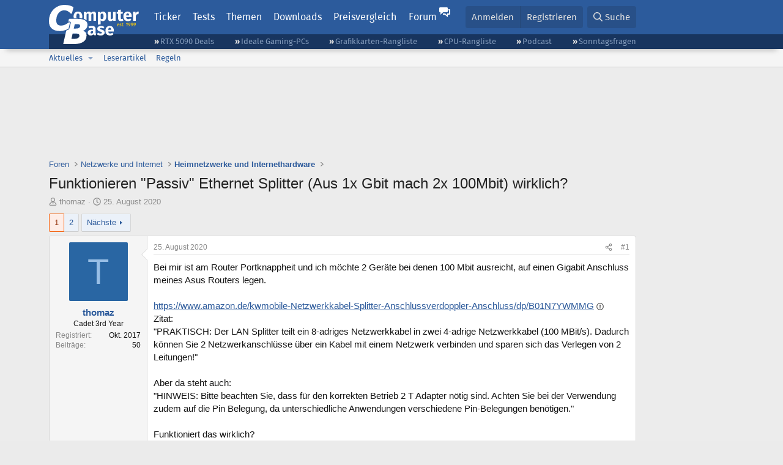

--- FILE ---
content_type: text/html; charset=utf-8
request_url: https://www.computerbase.de/forum/threads/funktionieren-passiv-ethernet-splitter-aus-1x-gbit-mach-2x-100mbit-wirklich.1965002/
body_size: 27218
content:
<!DOCTYPE html>
<html id="XF" lang="de-DE" dir="LTR"
	data-xf="2.3"
	data-app="public"
	
	
	data-template="thread_view"
	data-container-key="node-41"
	data-content-key="thread-1965002"
	data-logged-in="false"
	data-cookie-prefix="xf_"
	data-csrf="1766048053,f043d3f697613bf84c18055841e4263b"
	class="has-no-js template-thread_view default-layout"
	>
<head>
	
	
	

	<meta charset="utf-8" />
	<title>Funktionieren &quot;Passiv&quot; Ethernet Splitter (Aus 1x Gbit mach 2x 100Mbit) wirklich? | ComputerBase Forum</title>
	<link rel="manifest" href="/manifest.json">

	<meta http-equiv="X-UA-Compatible" content="IE=Edge" />
	<meta name="viewport" content="width=device-width, initial-scale=1, viewport-fit=cover">

	
		
			
				<meta name="theme-color" media="(prefers-color-scheme: light)" content="#2c5b9c" />
				<meta name="theme-color" media="(prefers-color-scheme: dark)" content="#121212" />
			
		
	

	<meta name="apple-mobile-web-app-title" content="ComputerBase Forum">
	
		<link rel="apple-touch-icon" href="/apple-touch-icon.png">
		

	
		
		<meta name="description" content="Bei mir ist am Router Portknappheit und ich möchte 2 Geräte bei denen 100 Mbit ausreicht, auf einen Gigabit Anschluss meines Asus Routers legen..." />
		<meta property="og:description" content="Bei mir ist am Router Portknappheit und ich möchte 2 Geräte bei denen 100 Mbit ausreicht, auf einen Gigabit Anschluss meines Asus Routers legen.

https://www.amazon.de/kwmobile-Netzwerkkabel-Splitter-Anschlussverdoppler-Anschluss/dp/B01N7YWMMG
Zitat:
&quot;PRAKTISCH: Der LAN Splitter teilt ein..." />
		<meta property="twitter:description" content="Bei mir ist am Router Portknappheit und ich möchte 2 Geräte bei denen 100 Mbit ausreicht, auf einen Gigabit Anschluss meines Asus Routers legen..." />
	
	
		<meta property="og:url" content="https://www.computerbase.de/forum/threads/funktionieren-passiv-ethernet-splitter-aus-1x-gbit-mach-2x-100mbit-wirklich.1965002/" />
	
		<link rel="canonical" href="https://www.computerbase.de/forum/threads/funktionieren-passiv-ethernet-splitter-aus-1x-gbit-mach-2x-100mbit-wirklich.1965002/" />
	
		<link rel="next" href="/forum/threads/funktionieren-passiv-ethernet-splitter-aus-1x-gbit-mach-2x-100mbit-wirklich.1965002/page-2" />
	

	
		
	
	
	<meta property="og:site_name" content="ComputerBase Forum" />


	
	
		
	
	
	<meta property="og:type" content="website" />


	
	
		
	
	
	
		<meta property="og:title" content="Funktionieren &quot;Passiv&quot; Ethernet Splitter (Aus 1x Gbit mach 2x 100Mbit) wirklich?" />
		<meta property="twitter:title" content="Funktionieren &quot;Passiv&quot; Ethernet Splitter (Aus 1x Gbit..." />
	


	
	
	
	
		
	
	
	
		<meta property="og:image" content="https://www.computerbase.de/img/logo-opengraph.png" />
		<meta property="twitter:image" content="https://www.computerbase.de/img/logo-opengraph.png" />
		<meta property="twitter:card" content="summary" />
	


	

	
	
	
		
	
	

	<link rel="stylesheet" href="/forum/css.php?css=public%3Anormalize.css%2Cpublic%3Afa.css%2Cpublic%3Avariations.less%2Cpublic%3Acore.less%2Cpublic%3Aapp.less&amp;s=2&amp;l=2&amp;d=1761809317&amp;k=e270d3b3b8e2930c0e464184c588082ea3954d64" />

	
		<link rel="stylesheet" href="/css/forum.ee192e2e.css" />
	

	<noscript><link rel="stylesheet" href="/css/noscript.72226d26.css" /></noscript>

	<link rel="stylesheet" href="/forum/css.php?css=public%3Aattachments.less&amp;s=2&amp;l=2&amp;d=1761809317&amp;k=918b86e4bbead86837d749a8bb65f86f67a42e7e" />
<link rel="stylesheet" href="/forum/css.php?css=public%3Abb_code.less&amp;s=2&amp;l=2&amp;d=1761809317&amp;k=f09ba5755ca7d340971b28e0b1c02eefc8023169" />
<link rel="stylesheet" href="/forum/css.php?css=public%3Alightbox.less&amp;s=2&amp;l=2&amp;d=1761809317&amp;k=6a85384270ae454d64c0df6ad2f00f57cb776a99" />
<link rel="stylesheet" href="/forum/css.php?css=public%3Amessage.less&amp;s=2&amp;l=2&amp;d=1761809317&amp;k=bf2505e61251f3fb82d6a6501978d9a12d799b1d" />
<link rel="stylesheet" href="/forum/css.php?css=public%3Ashare_controls.less&amp;s=2&amp;l=2&amp;d=1761809317&amp;k=05f4be69c2b28c86731c3960bcb78392d96244d4" />
<link rel="stylesheet" href="/forum/css.php?css=public%3Aextra.less&amp;s=2&amp;l=2&amp;d=1761809317&amp;k=61acbbd65d8a0f07248901bc140600adb99cc42b" />


	
		<script src="/forum/js/xf/preamble.min.js?_v=51be132a"></script>
	

	
	<script src="/forum/js/vendor/vendor-compiled.js?_v=51be132a" defer></script>
	<script src="/forum/js/xf/core-compiled.js?_v=51be132a" defer></script>

	<script>
		XF.ready(() =>
		{
			XF.extendObject(true, XF.config, {
				// 
				userId: 0,
				enablePush: true,
				pushAppServerKey: 'BGFdJPPXBldsuJSd7i2IHA6zgp+FEZxD2BgS1f1A71ABYSfVI4lAPRPWa1ov1Q9OY+8r6AJD9p4xD42V6mr1Gkw=',
				url: {
					fullBase: 'https://www.computerbase.de/forum/',
					basePath: '/forum/',
					css: '/forum/css.php?css=__SENTINEL__&s=2&l=2&d=1761809317',
					js: '/forum/js/__SENTINEL__?_v=51be132a',
					icon: '/forum/data/local/icons/__VARIANT__.svg?v=1765963116#__NAME__',
					iconInline: '/forum/styles/fa/__VARIANT__/__NAME__.svg?v=5.15.3',
					keepAlive: '/forum/login/keep-alive'
				},
				cookie: {
					path: '/',
					domain: '',
					prefix: 'xf_',
					secure: true,
					consentMode: 'disabled',
					consented: ["optional","_third_party"]
				},
				cacheKey: 'f3ed7234243583f554e27d349fe769c5',
				csrf: '1766048053,f043d3f697613bf84c18055841e4263b',
				js: {"\/forum\/js\/xf\/lightbox-compiled.js?_v=51be132a":true,"\/forum\/js\/computerbase\/geizhals-tooltip.js?20181113&_v=51be132a":true,"\/forum\/js\/computerbase\/core.js?20250103&_v=51be132a":true},
				fullJs: false,
				css: {"public:attachments.less":true,"public:bb_code.less":true,"public:lightbox.less":true,"public:message.less":true,"public:share_controls.less":true,"public:extra.less":true},
				time: {
					now: 1766048053,
					today: 1766012400,
					todayDow: 4,
					tomorrow: 1766098800,
					yesterday: 1765926000,
					week: 1765494000,
					month: 1764543600,
					year: 1735686000
				},
				style: {
					light: 'default',
					dark: 'alternate',
					defaultColorScheme: 'light'
				},
				borderSizeFeature: '3px',
				fontAwesomeWeight: 'r',
				enableRtnProtect: true,
				
				enableFormSubmitSticky: true,
				imageOptimization: '0',
				imageOptimizationQuality: 0.85,
				uploadMaxFilesize: 67108864,
				uploadMaxWidth: 3840,
				uploadMaxHeight: 0,
				allowedVideoExtensions: ["m4v","mov","mp4","mp4v","mpeg","mpg","ogv","webm"],
				allowedAudioExtensions: ["m4a","mp3","opus","ogg","wav"],
				shortcodeToEmoji: true,
				visitorCounts: {
					conversations_unread: '0',
					alerts_unviewed: '0',
					total_unread: '0',
					title_count: true,
					icon_indicator: true
				},
				jsMt: {"xf\/action.js":"6fef5b59","xf\/embed.js":"aedcc1b7","xf\/form.js":"aedcc1b7","xf\/structure.js":"6fef5b59","xf\/tooltip.js":"aedcc1b7"},
				jsState: {},
				publicMetadataLogoUrl: 'https://www.computerbase.de/img/logo-opengraph.png',
				publicPushBadgeUrl: 'https://www.computerbase.de/forum/styles/default/xenforo/bell.png'
			})

			XF.extendObject(XF.phrases, {
				// 
				date_x_at_time_y:     "{date} um {time}",
				day_x_at_time_y:      "{day} um {time}",
				yesterday_at_x:       "Gestern um {time}",
				x_minutes_ago:        "Vor {minutes} Minuten",
				one_minute_ago:       "vor 1 Minute",
				a_moment_ago:         "Gerade eben",
				today_at_x:           "Heute um {time}",
				in_a_moment:          "In einem Moment",
				in_a_minute:          "In einer Minute",
				in_x_minutes:         "In {minutes} Minute(n)",
				later_today_at_x:     "heute um {time}",
				tomorrow_at_x:        "Morgen um {time}",
				short_date_x_minutes: "{minutes}m",
				short_date_x_hours:   "{hours}h",
				short_date_x_days:    "{days}d",

				day0: "Sonntag",
				day1: "Montag",
				day2: "Dienstag",
				day3: "Mittwoch",
				day4: "Donnerstag",
				day5: "Freitag",
				day6: "Samstag",

				dayShort0: "So",
				dayShort1: "Mo",
				dayShort2: "Di",
				dayShort3: "Mi",
				dayShort4: "Do",
				dayShort5: "Fr",
				dayShort6: "Sa",

				month0: "Januar",
				month1: "Februar",
				month2: "März",
				month3: "April",
				month4: "Mai",
				month5: "Juni",
				month6: "Juli",
				month7: "August",
				month8: "September",
				month9: "Oktober",
				month10: "November",
				month11: "Dezember",

				active_user_changed_reload_page: "Der aktive Benutzer hat sich geändert. Lade die Seite für die neueste Version neu.",
				server_did_not_respond_in_time_try_again: "Der Server hat nicht rechtzeitig geantwortet. Bitte versuche es erneut.",
				oops_we_ran_into_some_problems: "Oops! Wir sind auf ein Problem gestoßen.",
				oops_we_ran_into_some_problems_more_details_console: "Oops! Wir sind auf ein Problem gestoßen. Bitte versuche es später noch einmal. Weitere Fehlerdetails findest du in der Browserkonsole.",
				file_too_large_to_upload: "Die Datei ist zu groß, um hochgeladen zu werden.",
				uploaded_file_is_too_large_for_server_to_process: "Die hochgeladene Datei ist zu groß, als dass der Server sie verarbeiten könnte.",
				files_being_uploaded_are_you_sure: "Die Dateien werden noch immer hochgeladen. Bist du sicher, dass du dieses Formular abschicken möchtest?",
				attach: "Dateien anhängen",
				rich_text_box: "Rich-Text-Feld",
				close: "Schließen",
				link_copied_to_clipboard: "Link in die Zwischenablage kopiert.",
				text_copied_to_clipboard: "Text wurde in die Zwischenablage kopiert.",
				loading: "Laden…",
				you_have_exceeded_maximum_number_of_selectable_items: "Du hast die maximale Anzahl der auswählbaren Elemente überschritten.",

				processing: "Verarbeitung",
				'processing...': "Verarbeitung…",

				showing_x_of_y_items: "Anzeige von {count} von {total} Element(en)",
				showing_all_items: "Anzeige aller Elemente",
				no_items_to_display: "Keine anzuzeigenden Einträge",

				number_button_up: "Erhöhen",
				number_button_down: "Verringern",

				push_enable_notification_title: "Push-Benachrichtigungen erfolgreich für ComputerBase Forum aktiviert",
				push_enable_notification_body: "Danke für das Einschalten der Push-Benachrichtigungen!",

				pull_down_to_refresh: "Nach unten ziehen zum Aktualisieren",
				release_to_refresh: "Loslassen zum Aktualisieren",
				refreshing: "Aktualisieren…"
			})
		})
	</script>

	<script src="/forum/js/xf/lightbox-compiled.js?_v=51be132a" defer></script>
<script src="/forum/js/computerbase/geizhals-tooltip.js?20181113&amp;_v=51be132a" defer></script>
<script src="/forum/js/computerbase/core.js?20250103&amp;_v=51be132a" defer></script>



	<link rel="manifest" href="/manifest.json">

	
		<link rel="icon" href="/favicon.ico" sizes="32x32" />
		<link rel="icon" href="/favicon.svg" type="image/svg+xml">
	

	
</head>
<body data-template="thread_view">



	

	

	
	

	
		

	<header class="header-wrapper" id="top">
		<div class="block1 header" data-xf-init="sticky-header">
			<a href="#content" class="skip-link">Zum Inhalt</a>

			<div class="header-row">
				<a href="/" class="homepage-link">
					

	

	
		
		

		
	
		
		

		
	

	

	<picture data-variations="{&quot;default&quot;:{&quot;1&quot;:&quot;\/img\/logo-est1999.svg&quot;,&quot;2&quot;:null},&quot;alternate&quot;:{&quot;1&quot;:&quot;\/img\/logo-est1999-orange.svg&quot;,&quot;2&quot;:null}}">
		
		
		

		
			
			
			

			
				<source srcset="/img/logo-est1999-orange.svg" media="(prefers-color-scheme: dark)" />
			
		

		<img src="/img/logo-est1999.svg"  width="147" height="64" alt="ComputerBase"  />
	</picture>


				</a>

				<a href="#navigation" class="mainmenu-button js-toggle-button js-menu-button" data-toggle-method="css">Menü</a>

				<div class="mainmenu-panel" id="navigation">
					<nav class="mainmenu-nav">
						<ul>
							<li><a href="/news/" class="mainmenu__a">Ticker</a></li>
							<li><a href="/artikel/" class="mainmenu__a">Tests</a></li>
							<li><a href="/thema/" class="mainmenu__a mainmenu__a--tags js-toggle-button js-menu-button" data-controls="tags-menu" data-toggle-method="css">Themen</a></li>
							<li><a href="/downloads/" class="mainmenu__a">Downloads</a></li>
							<li><a href="/preisvergleich/" class="mainmenu__a">Preisvergleich</a></li>
							<li><a href="/forum/" class="mainmenu__a mainmenu__a--forum mainmenu__a--selected js-active-menu">Forum</a></li>
						</ul>
					</nav>

					<ul class="tags-menu" id="tags-menu">
	<li><a href="/news/apps/" class="tags-menu__a">Apps</a></li>
<li><a href="/news/arbeitsspeicher/" class="tags-menu__a">Arbeitsspeicher</a></li>
<li><a href="/news/audio-video-foto/" class="tags-menu__a">Audio/Video/Foto</a></li>
<li><a href="/news/betriebssysteme/" class="tags-menu__a">Betriebssysteme</a></li>
<li><a href="/news/gaming/" class="tags-menu__a">Gaming</a></li>
<li><a href="/news/gehaeuse/" class="tags-menu__a">Gehäuse</a></li>
<li><a href="/news/grafikkarten/" class="tags-menu__a">Grafikkarten</a></li>
<li><a href="/news/in-eigener-sache/" class="tags-menu__a">In eigener Sache</a></li>
<li><a href="/news/internet/" class="tags-menu__a">Internet</a></li>
<li><a href="/news/kuehlung/" class="tags-menu__a">Kühlung</a></li>
<li><a href="/news/mainboards/" class="tags-menu__a">Mainboards</a></li>
<li><a href="/news/maeuse/" class="tags-menu__a">Mäuse</a></li>
<li><a href="/news/mobilitaet/" class="tags-menu__a">Mobilität</a></li>
<li><a href="/news/monitore/" class="tags-menu__a">Monitore</a></li>
<li><a href="/news/netzpolitik/" class="tags-menu__a">Netzpolitik</a></li>
<li><a href="/news/netzteile/" class="tags-menu__a">Netzteile</a></li>
<li><a href="/news/notebooks/" class="tags-menu__a">Notebooks</a></li>
<li><a href="/news/pc-systeme/" class="tags-menu__a">PC-Systeme</a></li>
<li><a href="/news/prozessoren/" class="tags-menu__a">Prozessoren</a></li>
<li><a href="/news/smart-home/" class="tags-menu__a">Smart Home</a></li>
<li><a href="/news/smartphones/" class="tags-menu__a">Smartphones</a></li>
<li><a href="/news/storage/" class="tags-menu__a">Storage</a></li>
<li><a href="/news/tablets/" class="tags-menu__a">Tablets</a></li>
<li><a href="/news/tastaturen/" class="tags-menu__a">Tastaturen</a></li>
<li><a href="/news/wearables/" class="tags-menu__a">Wearables</a></li>
<li><a href="/news/wirtschaft/" class="tags-menu__a">Wirtschaft</a></li>

						<li><a href="/thema/" class="tags-menu__a tags-menu__a--all">Alle Themen</a></li>
					</ul>
				</div>

				

				<div class="headermeta headermeta--forum p-nav p-nav-opposite">
					<div class="p-navgroup p-account p-navgroup--guest">
						
							<a href="/forum/login/" class="p-navgroup-link p-navgroup-link--textual p-navgroup-link--logIn"
								data-xf-click="overlay" data-follow-redirects="on">
								<span class="p-navgroup-linkText">Anmelden</span>
							</a>
							
								<a href="/forum/register/" class="p-navgroup-link p-navgroup-link--textual p-navgroup-link--register"
									data-xf-click="overlay" data-follow-redirects="on">
									<span class="p-navgroup-linkText">Registrieren</span>
								</a>
							
						
					</div>

					<div class="p-navgroup p-discovery">
						<a href="/forum/whats-new/"
							class="p-navgroup-link p-navgroup-link--iconic p-navgroup-link--whatsnew"
							aria-label="Aktuelles"
							title="Aktuelles">
							<i aria-hidden="true"></i>
							<span class="p-navgroup-linkText">Aktuelles</span>
						</a>

						
							<a href="/forum/search/?type=post"
								class="p-navgroup-link p-navgroup-link--iconic p-navgroup-link--search"
								data-xf-click="menu"
								data-xf-key="/"
								aria-label="Suche"
								aria-expanded="false"
								aria-haspopup="true"
								title="Suche">
								<i aria-hidden="true"></i>
								<span class="p-navgroup-linkText">Suche</span>
							</a>
							<div class="menu menu--structural menu--wide" data-menu="menu" aria-hidden="true">
								<form action="/forum/search/search" method="post"
									class="menu-content"
									data-xf-init="quick-search">

									<h3 class="menu-header">Suche</h3>
									
									<div class="menu-row">
										
											<div class="inputGroup inputGroup--joined">
												<input type="text" class="input" data-xf-init="search-auto-complete" name="keywords" data-acurl="/forum/search/auto-complete" placeholder="Suche…" aria-label="Suche" data-menu-autofocus="true" />
												
			<select name="constraints" class="js-quickSearch-constraint input" aria-label="Suchen in">
				<option value="">Überall</option>
<option value="{&quot;search_type&quot;:&quot;post&quot;}">Themen</option>
<option value="{&quot;search_type&quot;:&quot;post&quot;,&quot;c&quot;:{&quot;nodes&quot;:[41],&quot;child_nodes&quot;:1}}">Dieses Forum</option>
<option value="{&quot;search_type&quot;:&quot;post&quot;,&quot;c&quot;:{&quot;thread&quot;:1965002}}">Dieses Thema</option>

			</select>
		
											</div>
										
									</div>

									
									<div class="menu-row">
										<label class="iconic"><input type="checkbox"  name="c[title_only]" value="1" /><i aria-hidden="true"></i><span class="iconic-label">Nur Titel durchsuchen</span></label>

									</div>
									<div class="menu-row menu-row--search">
										<div class="inputGroup">
											Sortieren nach:
											
			<ul class="inputChoices">
				<li class="inputChoices-choice"><label class="iconic  iconic--radio"><input type="radio" name="order" value="relevance" checked="checked" /><i aria-hidden="true"></i><span class="iconic-label">Relevanz</span></label></li>
<li class="inputChoices-choice"><label class="iconic  iconic--radio"><input type="radio" name="order" value="date" /><i aria-hidden="true"></i><span class="iconic-label">Datum</span></label></li>

			</ul>
		
										</div>
									</div>
									
									<div class="menu-row">
										<div class="inputGroup">
											<span class="inputGroup-text" id="ctrl_search_menu_by_member">Von:</span>
											<input type="text" class="input" name="c[users]" data-xf-init="auto-complete" placeholder="Mitglied" aria-labelledby="ctrl_search_menu_by_member" />
										</div>
									</div>
									<div class="menu-footer">
									<span class="menu-footer-controls">
										<button type="submit" class="button button--icon button--icon--search button--primary"><i class="fa--xf far fa-search "><svg xmlns="http://www.w3.org/2000/svg" role="img" aria-hidden="true" ><use href="/forum/data/local/icons/regular.svg?v=1765963116#search"></use></svg></i><span class="button-text">Suche</span></button>
										<button type="submit" class="button " name="from_search_menu"><span class="button-text">Erweiterte Suche…</span></button>
									</span>
									</div>

									<input type="hidden" name="_xfToken" value="1766048053,f043d3f697613bf84c18055841e4263b" />
								</form>
							</div>
						
					</div>
				</div>

				
			</div>
		</div>
		<div class="block1 subheader">
			<div class="header-row">
				<div class="tagnav">
					<ul class="tagnav__ul">
		<li class="tagnav__li"><a href="/news/grafikkarten/verfuegbarkeit-und-preise-geforce-rtx-5090-und-5080-ab-heute-im-handel-erhaeltlich.91203/" class="tagnav__a">RTX 5090 Deals</a></li>
<li class="tagnav__li"><a href="/forum/threads/der-ideale-gaming-pc-spiele-pc-selbst-zusammenstellen.215394/" class="tagnav__a">Ideale Gaming-PCs</a></li>
<li class="tagnav__li"><a href="/artikel/grafikkarten/rangliste.2487/" class="tagnav__a">Grafikkarten-Rangliste</a></li>
<li class="tagnav__li"><a href="/artikel/prozessoren/rangliste.89909/" class="tagnav__a">CPU-Rangliste</a></li>
<li class="tagnav__li"><a href="/news/cb-funk/" class="tagnav__a">Podcast</a></li>
<li class="tagnav__li"><a href="/news/sonntagsfrage/" class="tagnav__a">Sonntagsfragen</a></li>

					</ul>
				</div>
			</div>
		</div>
	</header>
	
		
		<div class="block1 block1--forum-nav"><div class="row row--forum-nav js-submenu">

		
			<div class="p-sectionLinks">
				<div class="p-sectionLinks-inner hScroller" data-xf-init="h-scroller">
					<div class="hScroller-scroll">
						<ul class="p-sectionLinks-list">
							
								<li>
									
	<div class="p-navEl " data-has-children="true">
	

		
	
	<a href="/forum/whats-new/posts/"
	class="p-navEl-link p-navEl-link--splitMenu "
	
	
	data-nav-id="whatsNew">Aktuelles</a>


		<a data-xf-key="alt+1"
			data-xf-click="menu"
			data-menu-pos-ref="< .p-navEl"
			class="p-navEl-splitTrigger"
			role="button"
			tabindex="0"
			aria-label="Toggle erweitert"
			aria-expanded="false"
			aria-haspopup="true"></a>

		
	
		<div class="menu menu--structural" data-menu="menu" aria-hidden="true">
			<div class="menu-content">
				
					
	
	
	<a href="/forum/featured/"
	class="menu-linkRow u-indentDepth0 js-offCanvasCopy "
	
	
	data-nav-id="featured">Empfohlene Inhalte</a>

	

				
					
	
	
	<a href="/forum/whats-new/posts/"
	class="menu-linkRow u-indentDepth0 js-offCanvasCopy "
	
	
	data-nav-id="whatsNewPosts">Neue Beiträge</a>

	

				
					
	
	
	<a href="/forum/whats-new/latest-activity"
	class="menu-linkRow u-indentDepth0 js-offCanvasCopy "
	
	
	data-nav-id="latestActivity">Neueste Aktivitäten</a>

	

				
			</div>
		</div>
	
	</div>

								</li>
							
								<li>
									
	<div class="p-navEl " >
	

		
	
	<a href="/forum/leserartikel/"
	class="p-navEl-link "
	
	data-xf-key="alt+2"
	data-nav-id="forumarticle">Leserartikel</a>


		

		
	
	</div>

								</li>
							
								<li>
									
	<div class="p-navEl " >
	

		
	
	<a href="/forum/help/terms/"
	class="p-navEl-link "
	
	data-xf-key="alt+3"
	data-nav-id="rules">Regeln</a>


		

		
	
	</div>

								</li>
							

							
							
							
						</ul>
					</div>
				</div>
			</div>
			

		</div></div>
	
	

	<div class="offCanvasMenu offCanvasMenu--nav js-headerOffCanvasMenu" data-menu="menu" aria-hidden="true" data-ocm-builder="navigation">
		<div class="offCanvasMenu-backdrop" data-menu-close="true"></div>
		<div class="offCanvasMenu-content">
			<div class="offCanvasMenu-header">
				Menü
				<a class="offCanvasMenu-closer" data-menu-close="true" role="button" tabindex="0" aria-label="Schließen"></a>
			</div>
			
				<div class="p-offCanvasRegisterLink">
					<div class="offCanvasMenu-linkHolder">
						<a href="/forum/login/" class="offCanvasMenu-link" data-xf-click="overlay" data-menu-close="true">
							Anmelden
						</a>
					</div>
					<hr class="offCanvasMenu-separator" />
					
						<div class="offCanvasMenu-linkHolder">
							<a href="/forum/register/" class="offCanvasMenu-link" data-xf-click="overlay" data-menu-close="true">
								Registrieren
							</a>
						</div>
						<hr class="offCanvasMenu-separator" />
					
				</div>
			
			<div class="js-offCanvasNavTarget"></div>
			<div class="offCanvasMenu-installBanner js-installPromptContainer" style="display: none;" data-xf-init="install-prompt">
				<div class="offCanvasMenu-installBanner-header">App installieren</div>
				<button type="button" class="button js-installPromptButton"><span class="button-text">Installieren</span></button>
				<template class="js-installTemplateIOS">
					<div class="js-installTemplateContent">
						<div class="overlay-title">So wird die App in iOS installiert</div>
						<div class="block-body">
							<div class="block-row">
								<p>
									Folge dem Video um zu sehen, wie unsere Website als Web-App auf dem Startbildschirm installiert werden kann.
								</p>
								<p style="text-align: center">
									<video src="/forum/styles/default/xenforo/add_to_home.mp4"
										width="280" height="480" autoplay loop muted playsinline></video>
								</p>
								<p>
									<small><strong>Anmerkung:</strong> Diese Funktion ist in einigen Browsern möglicherweise nicht verfügbar.</small>
								</p>
							</div>
						</div>
					</div>
				</template>
			</div>
		</div>
	</div>

	<main class="main main--forum" id="content">
		

		

		
			<div class="block1 block1--forum block1--banner" aria-hidden="true">
				<div class="row row--padding-0 row--forum">
					<div class="adbox adbox-topbanner adbox--with-label" data-slot="topbanner"><div class="adbox__container"><noscript><iframe src="/api/ads?name=noscript&amp;format=728x90" width="728" height="90"></iframe></noscript></div></div>
				</div>
			</div>
		

		
			<div class="block1 block1--forum block1--skyscraper" aria-hidden="true">
				<div class="row row--padding-0 row--forum">
					<div class="adbox adbox-skyscraper-right" data-slot="skyscraper-right"><div class="adbox__container"><noscript><iframe src="/api/ads?name=noscript&amp;format=160x600" width="160" height="600"></iframe></noscript></div></div>
					<div class="adbox adbox-skyscraper-left" data-slot="skyscraper-left"><div class="adbox__container"><noscript><iframe src="/api/ads?name=noscript&amp;format=160x600" width="160" height="600"></iframe></noscript></div></div>
				</div>
			</div>
		

		<div class="block1 block1--forum"><div class="row row--padding-2 row--forum">
			<!--XF:EXTRA_OUTPUT-->

			

			

			
			
	
		<ul class="p-breadcrumbs "
			itemscope itemtype="https://schema.org/BreadcrumbList">
			
				

				
				

				
					
					
	<li itemprop="itemListElement" itemscope itemtype="https://schema.org/ListItem">
		<a href="/forum/" itemprop="item">
			<span itemprop="name">Foren</span>
		</a>
		<meta itemprop="position" content="1" />
	</li>

				

				
				
					
					
	<li itemprop="itemListElement" itemscope itemtype="https://schema.org/ListItem">
		<a href="/forum/#netzwerke-und-internet.144" itemprop="item">
			<span itemprop="name">Netzwerke und Internet</span>
		</a>
		<meta itemprop="position" content="2" />
	</li>

				
					
					
	<li itemprop="itemListElement" itemscope itemtype="https://schema.org/ListItem">
		<a href="/forum/forums/heimnetzwerke-und-internethardware.41/" itemprop="item">
			<span itemprop="name">Heimnetzwerke und Internethardware</span>
		</a>
		<meta itemprop="position" content="3" />
	</li>

				
			
		</ul>
	

			

			
	<noscript class="js-jsWarning"><div class="blockMessage blockMessage--important blockMessage--iconic u-noJsOnly">JavaScript ist deaktiviert. Für eine bessere Darstellung aktiviere bitte JavaScript in deinem Browser, bevor du fortfährst.</div></noscript>

			
	<div class="blockMessage blockMessage--important blockMessage--iconic js-browserWarning" style="display: none">Du verwendest einen veralteten Browser. Es ist möglich, dass diese oder andere Websites nicht korrekt angezeigt werden.<br />Du solltest ein Upgrade durchführen oder einen <a href="https://www.google.com/chrome/browser/" target="_blank">alternativen Browser</a> verwenden.</div>


			
				<div class="p-body-header">
					
						
							<div class="p-title ">
								
									
										<h1 class="p-title-value">Funktionieren &quot;Passiv&quot; Ethernet Splitter (Aus 1x Gbit mach 2x 100Mbit) wirklich?</h1>
									
									
								
							</div>
						

						
							<div class="p-description">
	<ul class="listInline listInline--bullet">
		<li>
			<i class="fa--xf far fa-user "><svg xmlns="http://www.w3.org/2000/svg" role="img" ><title>Ersteller</title><use href="/forum/data/local/icons/regular.svg?v=1765963116#user"></use></svg></i>
			<span class="u-srOnly">Ersteller</span>

			<a href="/forum/members/thomaz.760060/" class="username  u-concealed" dir="auto" data-user-id="760060" data-xf-init="member-tooltip">thomaz</a>
		</li>
		<li>
			<i class="fa--xf far fa-clock "><svg xmlns="http://www.w3.org/2000/svg" role="img" ><title>Erstellt am</title><use href="/forum/data/local/icons/regular.svg?v=1765963116#clock"></use></svg></i>
			<span class="u-srOnly">Erstellt am</span>

			<a href="/forum/threads/funktionieren-passiv-ethernet-splitter-aus-1x-gbit-mach-2x-100mbit-wirklich.1965002/" class="u-concealed"><time  class="u-dt" dir="auto" datetime="2020-08-25T16:11:08+0200" data-timestamp="1598364668" data-date="25. August 2020" data-time="16:11" data-short="Aug. &#039;20" title="25. August 2020 um 16:11">25. August 2020</time></a>
		</li>
		
		
		
	</ul>
</div>
						
					
				</div>
			

			<div class="p-body-main  ">
				
				<div class="p-body-contentCol"></div>
				

				

				<div class="p-body-content">
					
					<div class="p-body-pageContent">











	
	
	
		
	
	
	


	
	
	
		
	
	
	


	
	
		
	
	
	


	
	



	












	

	
		
	



















<div class="block block--messages" data-xf-init="" data-type="post" data-href="/forum/inline-mod/" data-search-target="*">

	<span class="u-anchorTarget" id="posts"></span>

	
		
	

	

	<div class="block-outer"><div class="block-outer-main"><nav class="pageNavWrapper pageNavWrapper--mixed ">



<div class="pageNav  ">
	

	<ul class="pageNav-main">
		

	
		<li class="pageNav-page pageNav-page--current "><a href="/forum/threads/funktionieren-passiv-ethernet-splitter-aus-1x-gbit-mach-2x-100mbit-wirklich.1965002/">1</a></li>
	


		

		

		

		

	
		<li class="pageNav-page "><a href="/forum/threads/funktionieren-passiv-ethernet-splitter-aus-1x-gbit-mach-2x-100mbit-wirklich.1965002/page-2">2</a></li>
	

	</ul>

	
		<a href="/forum/threads/funktionieren-passiv-ethernet-splitter-aus-1x-gbit-mach-2x-100mbit-wirklich.1965002/page-2" class="pageNav-jump pageNav-jump--next">Nächste</a>
	
</div>

<div class="pageNavSimple">
	

	<a class="pageNavSimple-el pageNavSimple-el--current"
		data-xf-init="tooltip" title="Wechsle zu Seite"
		data-xf-click="menu" role="button" tabindex="0" aria-expanded="false" aria-haspopup="true">
		1 von 2
	</a>
	

	<div class="menu menu--pageJump" data-menu="menu" aria-hidden="true">
		<div class="menu-content">
			<h4 class="menu-header">Wechsle zu Seite</h4>
			<div class="menu-row" data-xf-init="page-jump" data-page-url="/forum/threads/funktionieren-passiv-ethernet-splitter-aus-1x-gbit-mach-2x-100mbit-wirklich.1965002/page-%page%">
				<div class="inputGroup inputGroup--numbers">
					<div class="inputGroup inputGroup--numbers inputNumber" data-xf-init="number-box"><input type="number" pattern="\d*" class="input input--number js-numberBoxTextInput input input--numberNarrow js-pageJumpPage" value="1"  min="1" max="2" step="1" required="required" data-menu-autofocus="true" /></div>
					<span class="inputGroup-text"><button type="button" class="button js-pageJumpGo"><span class="button-text">Weiter</span></button></span>
				</div>
			</div>
		</div>
	</div>


	
		<a href="/forum/threads/funktionieren-passiv-ethernet-splitter-aus-1x-gbit-mach-2x-100mbit-wirklich.1965002/page-2" class="pageNavSimple-el pageNavSimple-el--next">
			Nächste <i aria-hidden="true"></i>
		</a>
		<a href="/forum/threads/funktionieren-passiv-ethernet-splitter-aus-1x-gbit-mach-2x-100mbit-wirklich.1965002/page-2"
			class="pageNavSimple-el pageNavSimple-el--last"
			data-xf-init="tooltip" title="Letzte">
			<i aria-hidden="true"></i> <span class="u-srOnly">Letzte</span>
		</a>
	
</div>

</nav>



</div></div>

	

	
		
	<div class="block-outer js-threadStatusField"></div>

	

	<div class="block-container lbContainer"
		data-xf-init="lightbox select-to-quote"
		data-message-selector=".js-post"
		data-lb-id="thread-1965002"
		data-lb-universal="0">

		<div class="block-body js-replyNewMessageContainer">
			
				
				

					

					
						

	
	

	

	
	<article class="message message--post js-post js-inlineModContainer  "
		data-author="thomaz"
		data-content="post-24529805"
		id="js-post-24529805"
		>

		

		<span class="u-anchorTarget" id="post-24529805"></span>

		
			<div class="message-inner">
				
					<div class="message-cell message-cell--user">
						
						

	<section class="message-user"
		
		
		>

		

		
		<div class="message-avatar ">
			<div class="message-avatar-wrapper">
				<a href="/forum/members/thomaz.760060/" class="avatar avatar--m avatar--default avatar--default--dynamic" data-user-id="760060" data-xf-init="member-tooltip" style="background-color: #2966a3; color: #99bfe6">
			<span class="avatar-u760060-m" role="img" aria-label="thomaz">T</span> 
		</a>
				
			</div>
		</div>
		
		<div class="message-userDetails">
			<h4 class="message-name"><a href="/forum/members/thomaz.760060/" class="username " dir="auto" data-user-id="760060" data-xf-init="member-tooltip">thomaz</a></h4>
			
			<h5 class="userTitle message-userTitle" dir="auto">Cadet 3rd Year</h5>
			<div class="message-userTitle message-threadStarter"></div>
			
			
			
		</div>
		
			
			
				<div class="message-userExtras">
				
					
						<dl class="pairs pairs--justified">
							<dt>Registriert</dt>
							<dd>Okt. 2017</dd>
						</dl>
					
					
						<dl class="pairs pairs--justified">
							<dt>Beiträge</dt>
							<dd>50</dd>
						</dl>
					
					
					
					
					
					
					
					
					
				
				</div>
			
		
		<span class="message-userArrow"></span>
	</section>

					</div>
				

				
					<div class="message-cell message-cell--main">
					
						<div class="message-main js-quickEditTarget">

							
								

	

	<header class="message-attribution message-attribution--split">
		<ul class="message-attribution-main listInline ">
			
			
			<li class="u-concealed">
				<a href="#post-24529805" >
					<time  class="u-dt" dir="auto" datetime="2020-08-25T16:11:08+0200" data-timestamp="1598364668" data-date="25. August 2020" data-time="16:11" data-short="Aug. &#039;20" title="25. August 2020 um 16:11">25. August 2020</time>
				</a>
			</li>
			
		</ul>

		<ul class="message-attribution-opposite message-attribution-opposite--list ">
			
			<li>
				
				<a href="#post-24529805"
					class="message-attribution-gadget"
					data-xf-init="share-tooltip"
					data-href="/forum/posts/24529805/share"
					aria-label="Teilen">
					<i class="fa--xf far fa-share-alt "><svg xmlns="http://www.w3.org/2000/svg" role="img" aria-hidden="true" ><use href="/forum/data/local/icons/regular.svg?v=1765963116#share-alt"></use></svg></i>
				</a>
			</li>
			
				<li class="u-hidden js-embedCopy">
					
	<a href="javascript:"
		data-xf-init="copy-to-clipboard"
		data-copy-text="&lt;div class=&quot;js-xf-embed&quot; data-url=&quot;https://www.computerbase.de/forum&quot; data-content=&quot;post-24529805&quot;&gt;&lt;/div&gt;&lt;script defer src=&quot;https://www.computerbase.de/forum/js/xf/external_embed.js?_v=51be132a&quot;&gt;&lt;/script&gt;"
		data-success="Einbettungscode HTML in die Zwischenablage kopiert."
		class="">
		<i class="fa--xf far fa-code "><svg xmlns="http://www.w3.org/2000/svg" role="img" aria-hidden="true" ><use href="/forum/data/local/icons/regular.svg?v=1765963116#code"></use></svg></i>
	</a>

				</li>
			
			
			
				<li>
					
					<a href="#post-24529805">
						#1
					</a>
				</li>
			
		</ul>
	</header>

							

							<div class="message-content js-messageContent">
							

								
									
	
	
	

								

								
									
	

	<div class="message-userContent lbContainer js-lbContainer "
		data-lb-id="post-24529805"
		data-lb-caption-desc="thomaz &middot; 25. August 2020 um 16:11">

		
			

	
	
		
	

	
		
	

		

		<article class="message-body js-selectToQuote">
			
				
			

			<div >
				
					<div class="bbWrapper">Bei mir ist am Router Portknappheit und ich möchte 2 Geräte bei denen 100 Mbit ausreicht, auf einen Gigabit Anschluss meines Asus Routers legen.<br />
<br />
<a href="https://www.amazon.de/kwmobile-Netzwerkkabel-Splitter-Anschlussverdoppler-Anschluss/dp/B01N7YWMMG" target="_blank" class="link link--external" rel="nofollow ugc noopener">https://www.amazon.de/kwmobile-Netzwerkkabel-Splitter-Anschlussverdoppler-Anschluss/dp/B01N7YWMMG</a><br />
Zitat:<br />
&quot;PRAKTISCH: Der LAN Splitter teilt ein 8-adriges Netzwerkkabel in zwei 4-adrige Netzwerkkabel (100 MBit/s). Dadurch können Sie 2 Netzwerkanschlüsse über ein Kabel mit einem Netzwerk verbinden und sparen sich das Verlegen von 2 Leitungen!&quot;<br />
<br />
Aber da steht auch:<br />
&quot;HINWEIS: Bitte beachten Sie, dass für den korrekten Betrieb 2 T Adapter nötig sind. Achten Sie bei der Verwendung zudem auf die Pin Belegung, da unterschiedliche Anwendungen verschiedene Pin-Belegungen benötigen.&quot;<br />
<br />
Funktioniert das wirklich?<br />
Und warum der Hinweis das man 2 Adpater benötigt?</div>
				
			</div>

			<div class="js-selectToQuoteEnd">&nbsp;</div>
			
				
			
		</article>

		
			

	
	
		
	

	
		
	

		

		
	</div>

								

								
									
	

	

								

								
									
	

								

							
							</div>

							
								
	

	<footer class="message-footer">
		

		

		<div class="reactionsBar js-reactionsList ">
			
		</div>

		<div class="js-historyTarget message-historyTarget toggleTarget" data-href="trigger-href"></div>
	</footer>

							
						</div>

					
					</div>
				
			</div>
		
	</article>

	
	

					

					

					
					
						
							<article class="message message--post postbit-ad ">
								<div class="message-inner">
									<div class="message-cell message-cell--user postbit-ad__cell">
										<div class="ad-label u-smaller u-dimmed"></div>
									</div>
									<div class="message-cell message-cell--main postbit-ad__main">
										
											
											<div class="adbox adbox-rectangle adbox--with-label" data-slot="forum-content-1"><div class="adbox__outer-container"><div class="adbox__container"><noscript><iframe src="/api/ads?name=noscript&amp;format=300x250" width="300" height="250"></iframe></noscript></div></div></div>
										
									</div>
								</div>
							</article>
						
					
				

					

					
						

	
	

	

	
	<article class="message message--post js-post js-inlineModContainer  "
		data-author="Sephe"
		data-content="post-24529816"
		id="js-post-24529816"
		itemscope itemtype="https://schema.org/Comment" itemid="https://www.computerbase.de/forum/posts/24529816/">

		
			<meta itemprop="parentItem" itemscope itemid="https://www.computerbase.de/forum/threads/funktionieren-passiv-ethernet-splitter-aus-1x-gbit-mach-2x-100mbit-wirklich.1965002/" />
			<meta itemprop="name" content="Beitrag #2" />
		

		<span class="u-anchorTarget" id="post-24529816"></span>

		
			<div class="message-inner">
				
					<div class="message-cell message-cell--user">
						
						

	<section class="message-user"
		itemprop="author"
		itemscope itemtype="https://schema.org/Person"
		itemid="https://www.computerbase.de/forum/members/sephe.592867/">

		
			<meta itemprop="url" content="https://www.computerbase.de/forum/members/sephe.592867/" />
		

		
		<div class="message-avatar ">
			<div class="message-avatar-wrapper">
				<a href="/forum/members/sephe.592867/" class="avatar avatar--m avatar--default avatar--default--dynamic" data-user-id="592867" data-xf-init="member-tooltip" style="background-color: #cc99cc; color: #773c77">
			<span class="avatar-u592867-m" role="img" aria-label="Sephe">S</span> 
		</a>
				
			</div>
		</div>
		
		<div class="message-userDetails">
			<h4 class="message-name"><a href="/forum/members/sephe.592867/" class="username " dir="auto" data-user-id="592867" data-xf-init="member-tooltip"><span itemprop="name">Sephe</span></a></h4>
			
			<h5 class="userTitle message-userTitle" dir="auto" itemprop="jobTitle">Rear Admiral</h5>
			<div class="message-userTitle message-threadStarter"></div>
			
			
			
		</div>
		
			
			
				<div class="message-userExtras">
				
					
						<dl class="pairs pairs--justified">
							<dt>Registriert</dt>
							<dd>Sep. 2012</dd>
						</dl>
					
					
						<dl class="pairs pairs--justified">
							<dt>Beiträge</dt>
							<dd>5.398</dd>
						</dl>
					
					
					
					
					
					
					
					
					
				
				</div>
			
		
		<span class="message-userArrow"></span>
	</section>

					</div>
				

				
					<div class="message-cell message-cell--main">
					
						<div class="message-main js-quickEditTarget">

							
								

	

	<header class="message-attribution message-attribution--split">
		<ul class="message-attribution-main listInline ">
			
			
			<li class="u-concealed">
				<a href="#post-24529816" itemprop="url">
					<time  class="u-dt" dir="auto" datetime="2020-08-25T16:14:32+0200" data-timestamp="1598364872" data-date="25. August 2020" data-time="16:14" data-short="Aug. &#039;20" title="25. August 2020 um 16:14" itemprop="datePublished">25. August 2020</time>
				</a>
			</li>
			
		</ul>

		<ul class="message-attribution-opposite message-attribution-opposite--list ">
			
			<li>
				
				<a href="#post-24529816"
					class="message-attribution-gadget"
					data-xf-init="share-tooltip"
					data-href="/forum/posts/24529816/share"
					aria-label="Teilen">
					<i class="fa--xf far fa-share-alt "><svg xmlns="http://www.w3.org/2000/svg" role="img" aria-hidden="true" ><use href="/forum/data/local/icons/regular.svg?v=1765963116#share-alt"></use></svg></i>
				</a>
			</li>
			
				<li class="u-hidden js-embedCopy">
					
	<a href="javascript:"
		data-xf-init="copy-to-clipboard"
		data-copy-text="&lt;div class=&quot;js-xf-embed&quot; data-url=&quot;https://www.computerbase.de/forum&quot; data-content=&quot;post-24529816&quot;&gt;&lt;/div&gt;&lt;script defer src=&quot;https://www.computerbase.de/forum/js/xf/external_embed.js?_v=51be132a&quot;&gt;&lt;/script&gt;"
		data-success="Einbettungscode HTML in die Zwischenablage kopiert."
		class="">
		<i class="fa--xf far fa-code "><svg xmlns="http://www.w3.org/2000/svg" role="img" aria-hidden="true" ><use href="/forum/data/local/icons/regular.svg?v=1765963116#code"></use></svg></i>
	</a>

				</li>
			
			
			
				<li>
					
					<a href="#post-24529816">
						#2
					</a>
				</li>
			
		</ul>
	</header>

							

							<div class="message-content js-messageContent">
							

								
									
	
	
	

								

								
									
	

	<div class="message-userContent lbContainer js-lbContainer "
		data-lb-id="post-24529816"
		data-lb-caption-desc="Sephe &middot; 25. August 2020 um 16:14">

		

		<article class="message-body js-selectToQuote">
			
				
			

			<div itemprop="text">
				
					<div class="bbWrapper">Weil 100 MBit/s auch mit 4 Adern funktionieren.<br />
<br />
Also &quot;schiebt&quot; der 2 einzelne Anschlüsse à 4 Pins über ein 8-Pin Kabel.<br />
<br />
Du brauchst den 1.  Adapter, um Anschluss 1 + Anschluss 2 vom Switch in ein 8-poliges Kabel zu bekommen.<br />
Du brauchst den 2. Adapter, um aus dem 8-poligen Kabel wieder Anschluss 1 + Anschluss 2 heraus zu bekommen.<br />
<br />
<br />
Kurzum:<br />
Die Dinger sind pfusch.<br />
Bitte setz einen vernünftigen AKTIVEN Gigabit-Switch:<br />
<ul>
<li data-xf-list-type="ul">Stromverbrauch liegt bei weniger als 10W</li>
<li data-xf-list-type="ul">100 MBit/s ist nicht mehr zeitgemäß</li>
<li data-xf-list-type="ul">Du brauchst dann am 1. Switch/Router auch nur 1 Anschluss.</li>
</ul></div>
				
			</div>

			<div class="js-selectToQuoteEnd">&nbsp;</div>
			
				
			
		</article>

		

		
	</div>

								

								
									
	

	

								

								
									
	
		
			<aside class="message-signature">
			
				<div class="bbWrapper">Ich wurde von <b>einem Computerbase-Teammitglied <u>verwarnt</u></b>, <b>weil </b>ich von einem <b><u>Threadersteller</u></b> ein Mindestmaß an <b><u>Eigeninitiative</u> </b>(Blick ins Handbuch)<b> <u>gefordert</u> <u>habe</u></b>. <br />
Gehts noch? Das Forum ist doch keine Suchmaschine!</div>
			
			</aside>
		
	

								

							
							</div>

							
								
	

	<footer class="message-footer">
		
			<div class="message-microdata" itemprop="interactionStatistic" itemtype="https://schema.org/InteractionCounter" itemscope>
				<meta itemprop="userInteractionCount" content="6" />
				<meta itemprop="interactionType" content="https://schema.org/LikeAction" />
			</div>
		

		

		<div class="reactionsBar js-reactionsList is-active">
			
	
	
		<ul class="reactionSummary">
		
			<li><span class="reaction reaction--small reaction--1" data-reaction-id="1"><i aria-hidden="true"></i><img src="/forum/styles/default/xenforo/reactions/emojione/like.png" srcset="/forum/styles/default/xenforo/reactions/emojione/like_2x.png 2x" loading="lazy" class="reaction-image js-reaction" alt="Gefällt mir" title="Gefällt mir" /></span></li>
		
		</ul>
	


<span class="u-srOnly">Reaktionen:</span>

	
	<span class="reactionsBar-link"><bdi>Xippe</bdi>, <bdi>CMDCake</bdi>, <bdi>Asghan</bdi> und 3 andere</span>

		</div>

		<div class="js-historyTarget message-historyTarget toggleTarget" data-href="trigger-href"></div>
	</footer>

							
						</div>

					
					</div>
				
			</div>
		
	</article>

	
	

					

					

					
					
				

					

					
						

	
	

	

	
	<article class="message message--post js-post js-inlineModContainer  "
		data-author="Blackeye33"
		data-content="post-24529825"
		id="js-post-24529825"
		itemscope itemtype="https://schema.org/Comment" itemid="https://www.computerbase.de/forum/posts/24529825/">

		
			<meta itemprop="parentItem" itemscope itemid="https://www.computerbase.de/forum/threads/funktionieren-passiv-ethernet-splitter-aus-1x-gbit-mach-2x-100mbit-wirklich.1965002/" />
			<meta itemprop="name" content="Beitrag #3" />
		

		<span class="u-anchorTarget" id="post-24529825"></span>

		
			<div class="message-inner">
				
					<div class="message-cell message-cell--user">
						
						

	<section class="message-user"
		itemprop="author"
		itemscope itemtype="https://schema.org/Person"
		itemid="https://www.computerbase.de/forum/members/blackeye33.789720/">

		
			<meta itemprop="url" content="https://www.computerbase.de/forum/members/blackeye33.789720/" />
		

		
		<div class="message-avatar ">
			<div class="message-avatar-wrapper">
				<a href="/forum/members/blackeye33.789720/" class="avatar avatar--m avatar--default avatar--default--dynamic" data-user-id="789720" data-xf-init="member-tooltip" style="background-color: #cc3352; color: #f0c2cb">
			<span class="avatar-u789720-m" role="img" aria-label="Blackeye33">B</span> 
		</a>
				
			</div>
		</div>
		
		<div class="message-userDetails">
			<h4 class="message-name"><a href="/forum/members/blackeye33.789720/" class="username " dir="auto" data-user-id="789720" data-xf-init="member-tooltip"><span itemprop="name">Blackeye33</span></a></h4>
			
			<h5 class="userTitle message-userTitle" dir="auto" itemprop="jobTitle">Lieutenant <a href="/pro/" class="pro-badge" title="Nutzer von ComputerBase Pro">Pro</a></h5>
			<div class="message-userTitle message-threadStarter"></div>
			
			
			
		</div>
		
			
			
				<div class="message-userExtras">
				
					
						<dl class="pairs pairs--justified">
							<dt>Registriert</dt>
							<dd>Dez. 2018</dd>
						</dl>
					
					
						<dl class="pairs pairs--justified">
							<dt>Beiträge</dt>
							<dd>542</dd>
						</dl>
					
					
					
					
					
					
					
					
					
				
				</div>
			
		
		<span class="message-userArrow"></span>
	</section>

					</div>
				

				
					<div class="message-cell message-cell--main">
					
						<div class="message-main js-quickEditTarget">

							
								

	

	<header class="message-attribution message-attribution--split">
		<ul class="message-attribution-main listInline ">
			
			
			<li class="u-concealed">
				<a href="#post-24529825" itemprop="url">
					<time  class="u-dt" dir="auto" datetime="2020-08-25T16:16:58+0200" data-timestamp="1598365018" data-date="25. August 2020" data-time="16:16" data-short="Aug. &#039;20" title="25. August 2020 um 16:16" itemprop="datePublished">25. August 2020</time>
				</a>
			</li>
			
		</ul>

		<ul class="message-attribution-opposite message-attribution-opposite--list ">
			
			<li>
				
				<a href="#post-24529825"
					class="message-attribution-gadget"
					data-xf-init="share-tooltip"
					data-href="/forum/posts/24529825/share"
					aria-label="Teilen">
					<i class="fa--xf far fa-share-alt "><svg xmlns="http://www.w3.org/2000/svg" role="img" aria-hidden="true" ><use href="/forum/data/local/icons/regular.svg?v=1765963116#share-alt"></use></svg></i>
				</a>
			</li>
			
				<li class="u-hidden js-embedCopy">
					
	<a href="javascript:"
		data-xf-init="copy-to-clipboard"
		data-copy-text="&lt;div class=&quot;js-xf-embed&quot; data-url=&quot;https://www.computerbase.de/forum&quot; data-content=&quot;post-24529825&quot;&gt;&lt;/div&gt;&lt;script defer src=&quot;https://www.computerbase.de/forum/js/xf/external_embed.js?_v=51be132a&quot;&gt;&lt;/script&gt;"
		data-success="Einbettungscode HTML in die Zwischenablage kopiert."
		class="">
		<i class="fa--xf far fa-code "><svg xmlns="http://www.w3.org/2000/svg" role="img" aria-hidden="true" ><use href="/forum/data/local/icons/regular.svg?v=1765963116#code"></use></svg></i>
	</a>

				</li>
			
			
			
				<li>
					
					<a href="#post-24529825">
						#3
					</a>
				</li>
			
		</ul>
	</header>

							

							<div class="message-content js-messageContent">
							

								
									
	
	
	

								

								
									
	

	<div class="message-userContent lbContainer js-lbContainer "
		data-lb-id="post-24529825"
		data-lb-caption-desc="Blackeye33 &middot; 25. August 2020 um 16:16">

		

		<article class="message-body js-selectToQuote">
			
				
			

			<div itemprop="text">
				
					<div class="bbWrapper">Generell funktioniert das, weil für 100MBit/s nur 4 (statt 8) Adern des Kabels gebraucht werden. Daher braucht man auch 2 Adapter, damit an den jeweiligen Enden die Adern getrennt werden.<br />
<br />
Meiner Meinung nach als Notlösung zu gebrauchen, schön geht anders.</div>
				
			</div>

			<div class="js-selectToQuoteEnd">&nbsp;</div>
			
				
			
		</article>

		

		
	</div>

								

								
									
	

	

								

								
									
	

								

							
							</div>

							
								
	

	<footer class="message-footer">
		
			<div class="message-microdata" itemprop="interactionStatistic" itemtype="https://schema.org/InteractionCounter" itemscope>
				<meta itemprop="userInteractionCount" content="0" />
				<meta itemprop="interactionType" content="https://schema.org/LikeAction" />
			</div>
		

		

		<div class="reactionsBar js-reactionsList ">
			
		</div>

		<div class="js-historyTarget message-historyTarget toggleTarget" data-href="trigger-href"></div>
	</footer>

							
						</div>

					
					</div>
				
			</div>
		
	</article>

	
	

					

					

					
					
				

					

					
						

	
	

	

	
	<article class="message message--post js-post js-inlineModContainer  "
		data-author="Kampfkeks94"
		data-content="post-24529827"
		id="js-post-24529827"
		itemscope itemtype="https://schema.org/Comment" itemid="https://www.computerbase.de/forum/posts/24529827/">

		
			<meta itemprop="parentItem" itemscope itemid="https://www.computerbase.de/forum/threads/funktionieren-passiv-ethernet-splitter-aus-1x-gbit-mach-2x-100mbit-wirklich.1965002/" />
			<meta itemprop="name" content="Beitrag #4" />
		

		<span class="u-anchorTarget" id="post-24529827"></span>

		
			<div class="message-inner">
				
					<div class="message-cell message-cell--user">
						
						

	<section class="message-user"
		itemprop="author"
		itemscope itemtype="https://schema.org/Person"
		itemid="https://www.computerbase.de/forum/members/kampfkeks94.579805/">

		
			<meta itemprop="url" content="https://www.computerbase.de/forum/members/kampfkeks94.579805/" />
		

		
		<div class="message-avatar ">
			<div class="message-avatar-wrapper">
				<a href="/forum/members/kampfkeks94.579805/" class="avatar avatar--m avatar--default avatar--default--dynamic" data-user-id="579805" data-xf-init="member-tooltip" style="background-color: #336666; color: #88c3c3">
			<span class="avatar-u579805-m" role="img" aria-label="Kampfkeks94">K</span> 
		</a>
				
			</div>
		</div>
		
		<div class="message-userDetails">
			<h4 class="message-name"><a href="/forum/members/kampfkeks94.579805/" class="username " dir="auto" data-user-id="579805" data-xf-init="member-tooltip"><span itemprop="name">Kampfkeks94</span></a></h4>
			
			<h5 class="userTitle message-userTitle" dir="auto" itemprop="jobTitle">Ensign</h5>
			<div class="message-userTitle message-threadStarter"></div>
			
			
			
		</div>
		
			
			
				<div class="message-userExtras">
				
					
						<dl class="pairs pairs--justified">
							<dt>Registriert</dt>
							<dd>Apr. 2012</dd>
						</dl>
					
					
						<dl class="pairs pairs--justified">
							<dt>Beiträge</dt>
							<dd>194</dd>
						</dl>
					
					
					
					
					
					
					
					
					
				
				</div>
			
		
		<span class="message-userArrow"></span>
	</section>

					</div>
				

				
					<div class="message-cell message-cell--main">
					
						<div class="message-main js-quickEditTarget">

							
								

	

	<header class="message-attribution message-attribution--split">
		<ul class="message-attribution-main listInline ">
			
			
			<li class="u-concealed">
				<a href="#post-24529827" itemprop="url">
					<time  class="u-dt" dir="auto" datetime="2020-08-25T16:17:01+0200" data-timestamp="1598365021" data-date="25. August 2020" data-time="16:17" data-short="Aug. &#039;20" title="25. August 2020 um 16:17" itemprop="datePublished">25. August 2020</time>
				</a>
			</li>
			
		</ul>

		<ul class="message-attribution-opposite message-attribution-opposite--list ">
			
			<li>
				
				<a href="#post-24529827"
					class="message-attribution-gadget"
					data-xf-init="share-tooltip"
					data-href="/forum/posts/24529827/share"
					aria-label="Teilen">
					<i class="fa--xf far fa-share-alt "><svg xmlns="http://www.w3.org/2000/svg" role="img" aria-hidden="true" ><use href="/forum/data/local/icons/regular.svg?v=1765963116#share-alt"></use></svg></i>
				</a>
			</li>
			
				<li class="u-hidden js-embedCopy">
					
	<a href="javascript:"
		data-xf-init="copy-to-clipboard"
		data-copy-text="&lt;div class=&quot;js-xf-embed&quot; data-url=&quot;https://www.computerbase.de/forum&quot; data-content=&quot;post-24529827&quot;&gt;&lt;/div&gt;&lt;script defer src=&quot;https://www.computerbase.de/forum/js/xf/external_embed.js?_v=51be132a&quot;&gt;&lt;/script&gt;"
		data-success="Einbettungscode HTML in die Zwischenablage kopiert."
		class="">
		<i class="fa--xf far fa-code "><svg xmlns="http://www.w3.org/2000/svg" role="img" aria-hidden="true" ><use href="/forum/data/local/icons/regular.svg?v=1765963116#code"></use></svg></i>
	</a>

				</li>
			
			
			
				<li>
					
					<a href="#post-24529827">
						#4
					</a>
				</li>
			
		</ul>
	</header>

							

							<div class="message-content js-messageContent">
							

								
									
	
	
	

								

								
									
	

	<div class="message-userContent lbContainer js-lbContainer "
		data-lb-id="post-24529827"
		data-lb-caption-desc="Kampfkeks94 &middot; 25. August 2020 um 16:17">

		

		<article class="message-body js-selectToQuote">
			
				
			

			<div itemprop="text">
				
					<div class="bbWrapper">Die Dinger sind für den Fall, dass man 2 Kabel durch die Wand legen muss/möchte. Mit einem Paar solcher Splitter kannst du vor der Wand die beiden Kabel in eins legen, dann mit nur einem Kabel durch die Wand, und danach das Kabel wieder zweiteilen. Man kann die nur so nutzen.</div>
				
			</div>

			<div class="js-selectToQuoteEnd">&nbsp;</div>
			
				
			
		</article>

		

		
	</div>

								

								
									
	

	

								

								
									
	
		
			<aside class="message-signature">
			
				<div class="bbWrapper"><div style="text-align: center">Ryzen 1600 AF @-0.1V | MSI A320M-A Pro | 16 GB DDR4 @15-16-16-35 @3000 MHz<br />
INNO3D GTX 1650 Super | Pop!_OS 21.04&#8203;</div></div>
			
			</aside>
		
	

								

							
							</div>

							
								
	

	<footer class="message-footer">
		
			<div class="message-microdata" itemprop="interactionStatistic" itemtype="https://schema.org/InteractionCounter" itemscope>
				<meta itemprop="userInteractionCount" content="0" />
				<meta itemprop="interactionType" content="https://schema.org/LikeAction" />
			</div>
		

		

		<div class="reactionsBar js-reactionsList ">
			
		</div>

		<div class="js-historyTarget message-historyTarget toggleTarget" data-href="trigger-href"></div>
	</footer>

							
						</div>

					
					</div>
				
			</div>
		
	</article>

	
	

					

					

					
					
				

					

					
						

	
	

	

	
	<article class="message message--post js-post js-inlineModContainer  "
		data-author="Nixdorf"
		data-content="post-24529831"
		id="js-post-24529831"
		itemscope itemtype="https://schema.org/Comment" itemid="https://www.computerbase.de/forum/posts/24529831/">

		
			<meta itemprop="parentItem" itemscope itemid="https://www.computerbase.de/forum/threads/funktionieren-passiv-ethernet-splitter-aus-1x-gbit-mach-2x-100mbit-wirklich.1965002/" />
			<meta itemprop="name" content="Beitrag #5" />
		

		<span class="u-anchorTarget" id="post-24529831"></span>

		
			<div class="message-inner">
				
					<div class="message-cell message-cell--user">
						
						

	<section class="message-user"
		itemprop="author"
		itemscope itemtype="https://schema.org/Person"
		itemid="https://www.computerbase.de/forum/members/nixdorf.483246/">

		
			<meta itemprop="url" content="https://www.computerbase.de/forum/members/nixdorf.483246/" />
		

		
		<div class="message-avatar ">
			<div class="message-avatar-wrapper">
				<a href="/forum/members/nixdorf.483246/" class="avatar avatar--m" data-user-id="483246" data-xf-init="member-tooltip">
			<img src="https://pics.computerbase.de/forum/avatars/m/483/483246.jpg?1665590847" srcset="https://pics.computerbase.de/forum/avatars/l/483/483246.jpg?1665590847 2x" alt="Nixdorf" class="avatar-u483246-m" width="96" height="96" loading="lazy" itemprop="image" /> 
		</a>
				
			</div>
		</div>
		
		<div class="message-userDetails">
			<h4 class="message-name"><a href="/forum/members/nixdorf.483246/" class="username " dir="auto" data-user-id="483246" data-xf-init="member-tooltip"><span itemprop="name">Nixdorf</span></a></h4>
			
			<h5 class="userTitle message-userTitle" dir="auto" itemprop="jobTitle">Vice Admiral</h5>
			<div class="message-userTitle message-threadStarter"></div>
			
			<div class="userBanner userBanner-trophy message-userBanner"><strong>🎅Rätsel-Elite ’25</strong></div>
			
		</div>
		
			
			
				<div class="message-userExtras">
				
					
						<dl class="pairs pairs--justified">
							<dt>Registriert</dt>
							<dd>Nov. 2009</dd>
						</dl>
					
					
						<dl class="pairs pairs--justified">
							<dt>Beiträge</dt>
							<dd>6.730</dd>
						</dl>
					
					
					
					
					
					
					
					
					
				
				</div>
			
		
		<span class="message-userArrow"></span>
	</section>

					</div>
				

				
					<div class="message-cell message-cell--main">
					
						<div class="message-main js-quickEditTarget">

							
								

	

	<header class="message-attribution message-attribution--split">
		<ul class="message-attribution-main listInline ">
			
			
			<li class="u-concealed">
				<a href="#post-24529831" itemprop="url">
					<time  class="u-dt" dir="auto" datetime="2020-08-25T16:17:29+0200" data-timestamp="1598365049" data-date="25. August 2020" data-time="16:17" data-short="Aug. &#039;20" title="25. August 2020 um 16:17" itemprop="datePublished">25. August 2020</time>
				</a>
			</li>
			
		</ul>

		<ul class="message-attribution-opposite message-attribution-opposite--list ">
			
			<li>
				
				<a href="#post-24529831"
					class="message-attribution-gadget"
					data-xf-init="share-tooltip"
					data-href="/forum/posts/24529831/share"
					aria-label="Teilen">
					<i class="fa--xf far fa-share-alt "><svg xmlns="http://www.w3.org/2000/svg" role="img" aria-hidden="true" ><use href="/forum/data/local/icons/regular.svg?v=1765963116#share-alt"></use></svg></i>
				</a>
			</li>
			
				<li class="u-hidden js-embedCopy">
					
	<a href="javascript:"
		data-xf-init="copy-to-clipboard"
		data-copy-text="&lt;div class=&quot;js-xf-embed&quot; data-url=&quot;https://www.computerbase.de/forum&quot; data-content=&quot;post-24529831&quot;&gt;&lt;/div&gt;&lt;script defer src=&quot;https://www.computerbase.de/forum/js/xf/external_embed.js?_v=51be132a&quot;&gt;&lt;/script&gt;"
		data-success="Einbettungscode HTML in die Zwischenablage kopiert."
		class="">
		<i class="fa--xf far fa-code "><svg xmlns="http://www.w3.org/2000/svg" role="img" aria-hidden="true" ><use href="/forum/data/local/icons/regular.svg?v=1765963116#code"></use></svg></i>
	</a>

				</li>
			
			
			
				<li>
					
					<a href="#post-24529831">
						#5
					</a>
				</li>
			
		</ul>
	</header>

							

							<div class="message-content js-messageContent">
							

								
									
	
	
	

								

								
									
	

	<div class="message-userContent lbContainer js-lbContainer "
		data-lb-id="post-24529831"
		data-lb-caption-desc="Nixdorf &middot; 25. August 2020 um 16:17">

		

		<article class="message-body js-selectToQuote">
			
				
			

			<div itemprop="text">
				
					<div class="bbWrapper">Der Splitter erlaubt es, zwei 100er-Verbindungen <u>über ein 1000er-Kabel</u> zu leiten. An beiden Enden hat man 100er-Ports, die wiederum mit Geräten oder Switches verbunden werden können. Die Lösung ist nicht geeignet, zwei Geräte mit einem Port zu verbinden, sondern nur zum Tunneln von zwei 100er-Verbindungen durch ein 1000er-Kabel.</div>
				
			</div>

			<div class="js-selectToQuoteEnd">&nbsp;</div>
			
				
			
		</article>

		

		
	</div>

								

								
									
	

	

								

								
									
	
		
			<aside class="message-signature">
			
				<div class="bbWrapper"><b><span style="font-size: 9px"><span style="color: rgb(136, 136, 136)">CPU:</span></span></b> <a href="https://geizhals.de/a1804456.html" target="_blank" class="link link--external" rel="nofollow ugc noopener"><span style="color: rgb(136, 136, 136)"><span style="font-size: 9px">Ryzen 2700X</span></span></a><span style="color: rgb(136, 136, 136)"><span style="font-size: 9px"> <b>Board:</b> </span></span><a href="https://geizhals.de/a1804150.html" target="_blank" class="link link--external" rel="nofollow ugc noopener"><span style="color: rgb(136, 136, 136)"><span style="font-size: 9px">ASRock X470 K4</span></span></a><span style="color: rgb(136, 136, 136)"><span style="font-size: 9px"> <b>GPU:</b> </span></span><a href="https://geizhals.de/a2619818.html" target="_blank" class="link link--external" rel="nofollow ugc noopener"><span style="color: rgb(136, 136, 136)"><span style="font-size: 9px">PowerColor RX 6600 Fighter 8GB</span></span></a><span style="color: rgb(136, 136, 136)"><span style="font-size: 9px"> <b>RAM:</b> </span></span><a href="https://geizhals.de/a1589897.html" target="_blank" class="link link--external" rel="nofollow ugc noopener"><span style="color: rgb(136, 136, 136)"><span style="font-size: 9px">4*16GB DDR4-2400</span></span></a><span style="color: rgb(136, 136, 136)"><span style="font-size: 9px"> <span style="color: rgb(136, 136, 136)"><b>PSU:</b> </span></span></span><a href="https://geizhals.de/a1753697.html" target="_blank" class="link link--external" rel="nofollow ugc noopener"><span style="color: rgb(136, 136, 136)"><span style="font-size: 9px"><span style="color: rgb(136, 136, 136)">BQ E11-450W</span></span></span></a></div>
			
			</aside>
		
	

								

							
							</div>

							
								
	

	<footer class="message-footer">
		
			<div class="message-microdata" itemprop="interactionStatistic" itemtype="https://schema.org/InteractionCounter" itemscope>
				<meta itemprop="userInteractionCount" content="1" />
				<meta itemprop="interactionType" content="https://schema.org/LikeAction" />
			</div>
		

		

		<div class="reactionsBar js-reactionsList is-active">
			
	
	
		<ul class="reactionSummary">
		
			<li><span class="reaction reaction--small reaction--1" data-reaction-id="1"><i aria-hidden="true"></i><img src="/forum/styles/default/xenforo/reactions/emojione/like.png" srcset="/forum/styles/default/xenforo/reactions/emojione/like_2x.png 2x" loading="lazy" class="reaction-image js-reaction" alt="Gefällt mir" title="Gefällt mir" /></span></li>
		
		</ul>
	


<span class="u-srOnly">Reaktionen:</span>

	
	<span class="reactionsBar-link"><bdi>gaym0r</bdi></span>

		</div>

		<div class="js-historyTarget message-historyTarget toggleTarget" data-href="trigger-href"></div>
	</footer>

							
						</div>

					
					</div>
				
			</div>
		
	</article>

	
	

					

					

					
					
				

					

					
						

	
	

	

	
	<article class="message message--post js-post js-inlineModContainer  "
		data-author="conf_t"
		data-content="post-24529835"
		id="js-post-24529835"
		itemscope itemtype="https://schema.org/Comment" itemid="https://www.computerbase.de/forum/posts/24529835/">

		
			<meta itemprop="parentItem" itemscope itemid="https://www.computerbase.de/forum/threads/funktionieren-passiv-ethernet-splitter-aus-1x-gbit-mach-2x-100mbit-wirklich.1965002/" />
			<meta itemprop="name" content="Beitrag #6" />
		

		<span class="u-anchorTarget" id="post-24529835"></span>

		
			<div class="message-inner">
				
					<div class="message-cell message-cell--user">
						
						

	<section class="message-user"
		itemprop="author"
		itemscope itemtype="https://schema.org/Person"
		itemid="https://www.computerbase.de/forum/members/conf_t.373921/">

		
			<meta itemprop="url" content="https://www.computerbase.de/forum/members/conf_t.373921/" />
		

		
		<div class="message-avatar message-avatar--online">
			<div class="message-avatar-wrapper">
				<a href="/forum/members/conf_t.373921/" class="avatar avatar--m" data-user-id="373921" data-xf-init="member-tooltip">
			<img src="https://pics.computerbase.de/forum/avatars/m/373/373921.jpg?1557311985" srcset="https://pics.computerbase.de/forum/avatars/l/373/373921.jpg?1557311985 2x" alt="conf_t" class="avatar-u373921-m" width="96" height="96" loading="lazy" itemprop="image" /> 
		</a>
				
					<span class="message-avatar-online" tabindex="0" data-xf-init="tooltip" data-trigger="auto" title="Zurzeit aktiv"></span>
				
			</div>
		</div>
		
		<div class="message-userDetails">
			<h4 class="message-name"><a href="/forum/members/conf_t.373921/" class="username " dir="auto" data-user-id="373921" data-xf-init="member-tooltip"><span itemprop="name">conf_t</span></a></h4>
			
			<h5 class="userTitle message-userTitle" dir="auto" itemprop="jobTitle">Fleet Admiral <a href="/pro/" class="pro-badge" title="Nutzer von ComputerBase Pro">Pro</a></h5>
			<div class="message-userTitle message-threadStarter"></div>
			
			<div class="userBanner userBanner-trophy message-userBanner"><strong>🎅Rätsel-Elite ’12</strong></div>
			
		</div>
		
			
			
				<div class="message-userExtras">
				
					
						<dl class="pairs pairs--justified">
							<dt>Registriert</dt>
							<dd>Juni 2008</dd>
						</dl>
					
					
						<dl class="pairs pairs--justified">
							<dt>Beiträge</dt>
							<dd>10.501</dd>
						</dl>
					
					
					
					
					
					
					
					
					
				
				</div>
			
		
		<span class="message-userArrow"></span>
	</section>

					</div>
				

				
					<div class="message-cell message-cell--main">
					
						<div class="message-main js-quickEditTarget">

							
								

	

	<header class="message-attribution message-attribution--split">
		<ul class="message-attribution-main listInline ">
			
			
			<li class="u-concealed">
				<a href="#post-24529835" itemprop="url">
					<time  class="u-dt" dir="auto" datetime="2020-08-25T16:18:02+0200" data-timestamp="1598365082" data-date="25. August 2020" data-time="16:18" data-short="Aug. &#039;20" title="25. August 2020 um 16:18" itemprop="datePublished">25. August 2020</time>
				</a>
			</li>
			
		</ul>

		<ul class="message-attribution-opposite message-attribution-opposite--list ">
			
			<li>
				
				<a href="#post-24529835"
					class="message-attribution-gadget"
					data-xf-init="share-tooltip"
					data-href="/forum/posts/24529835/share"
					aria-label="Teilen">
					<i class="fa--xf far fa-share-alt "><svg xmlns="http://www.w3.org/2000/svg" role="img" aria-hidden="true" ><use href="/forum/data/local/icons/regular.svg?v=1765963116#share-alt"></use></svg></i>
				</a>
			</li>
			
				<li class="u-hidden js-embedCopy">
					
	<a href="javascript:"
		data-xf-init="copy-to-clipboard"
		data-copy-text="&lt;div class=&quot;js-xf-embed&quot; data-url=&quot;https://www.computerbase.de/forum&quot; data-content=&quot;post-24529835&quot;&gt;&lt;/div&gt;&lt;script defer src=&quot;https://www.computerbase.de/forum/js/xf/external_embed.js?_v=51be132a&quot;&gt;&lt;/script&gt;"
		data-success="Einbettungscode HTML in die Zwischenablage kopiert."
		class="">
		<i class="fa--xf far fa-code "><svg xmlns="http://www.w3.org/2000/svg" role="img" aria-hidden="true" ><use href="/forum/data/local/icons/regular.svg?v=1765963116#code"></use></svg></i>
	</a>

				</li>
			
			
			
				<li>
					
					<a href="#post-24529835">
						#6
					</a>
				</li>
			
		</ul>
	</header>

							

							<div class="message-content js-messageContent">
							

								
									
	
	
	

								

								
									
	

	<div class="message-userContent lbContainer js-lbContainer "
		data-lb-id="post-24529835"
		data-lb-caption-desc="conf_t &middot; 25. August 2020 um 16:18">

		

		<article class="message-body js-selectToQuote">
			
				
			

			<div itemprop="text">
				
					<div class="bbWrapper">Die Teile helfen nicht bei Portknappheit, sondern bei Kabelknappheit. Also das was du dir erhoffst geht damit nicht: aus einem Ethernet Port 2 machen. Die Logik vom Chip erkennt ja weiterhin nur einen Port. Du kannst von 2 Ports mit sowas auf 1 Kabel gehen und dann wieder auf 2 Ports (an verschiedenen Endgeräten). Aber besser einen Switch anschließen und 1 Gbit nutzen.</div>
				
			</div>

			<div class="js-selectToQuoteEnd">&nbsp;</div>
			
				
			
		</article>

		

		
	</div>

								

								
									
	

	

								

								
									
	
		
			<aside class="message-signature">
			
				<div class="bbWrapper"><b><span style="font-size: 12px">Dsktp:</span></b><span style="font-size: 12px"> <span style="color: rgb(65, 168, 95)">AMD 9700x</span><span style="color: rgb(44, 130, 201)">Asrock B650 LiveMixer</span><span style="color: rgb(147, 101, 184)">2x 32GB 6000</span><span style="color: rgb(163, 143, 132)">Sapphire RX 9070</span><span style="color: rgb(65, 168, 95)">750 Watt</span><br />
<b>NAS1: </b><span style="color: rgb(65, 168, 95)">AMD 5650G Pro</span><span style="color: rgb(44, 130, 201)">Gigabyte MC12-LE0</span><span style="color: rgb(147, 101, 184)">2x 16GB ECC 3200</span><span style="color: rgb(251, 160, 38)">4x 22TB SHR1</span><span style="color: rgb(65, 168, 95)">DSM7.2.2</span>39/48 W HDD on/10GbE<br />
<b>NAS2: </b>RS822+<span style="color: rgb(147, 101, 184)">18 GB ECC</span><span style="color: rgb(251, 160, 38)">3x 2TB SSD SHR1</span><br />
<b>Bkp-NAS: </b><span style="color: rgb(65, 168, 95)"><span style="font-size: 12px">AMD 5650G Pro</span></span><span style="color: rgb(44, 130, 201)"><span style="font-size: 12px">Gigabyte MC12-LE0</span></span><span style="color: rgb(147, 101, 184)"><span style="font-size: 12px">2x 16GB ECC 3200</span></span><span style="color: rgb(251, 160, 38)">4x 20TB SHR1<span style="font-size: 12px"><span style="color: rgb(65, 168, 95)">DSM7.3</span></span></span>39/48 W HDD on /10GbE</span></div>
			
			</aside>
		
	

								

							
							</div>

							
								
	

	<footer class="message-footer">
		
			<div class="message-microdata" itemprop="interactionStatistic" itemtype="https://schema.org/InteractionCounter" itemscope>
				<meta itemprop="userInteractionCount" content="3" />
				<meta itemprop="interactionType" content="https://schema.org/LikeAction" />
			</div>
		

		

		<div class="reactionsBar js-reactionsList is-active">
			
	
	
		<ul class="reactionSummary">
		
			<li><span class="reaction reaction--small reaction--1" data-reaction-id="1"><i aria-hidden="true"></i><img src="/forum/styles/default/xenforo/reactions/emojione/like.png" srcset="/forum/styles/default/xenforo/reactions/emojione/like_2x.png 2x" loading="lazy" class="reaction-image js-reaction" alt="Gefällt mir" title="Gefällt mir" /></span></li>
		
		</ul>
	


<span class="u-srOnly">Reaktionen:</span>

	
	<span class="reactionsBar-link"><bdi>micjun18</bdi>, <bdi>Raijin</bdi> und <bdi>Gray_</bdi></span>

		</div>

		<div class="js-historyTarget message-historyTarget toggleTarget" data-href="trigger-href"></div>
	</footer>

							
						</div>

					
					</div>
				
			</div>
		
	</article>

	
	

					

					

					
					
				

					

					
						

	
	

	

	
	<article class="message message--post js-post js-inlineModContainer  "
		data-author="WhyNotZoidberg?"
		data-content="post-24529850"
		id="js-post-24529850"
		itemscope itemtype="https://schema.org/Comment" itemid="https://www.computerbase.de/forum/posts/24529850/">

		
			<meta itemprop="parentItem" itemscope itemid="https://www.computerbase.de/forum/threads/funktionieren-passiv-ethernet-splitter-aus-1x-gbit-mach-2x-100mbit-wirklich.1965002/" />
			<meta itemprop="name" content="Beitrag #7" />
		

		<span class="u-anchorTarget" id="post-24529850"></span>

		
			<div class="message-inner">
				
					<div class="message-cell message-cell--user">
						
						

	<section class="message-user"
		itemprop="author"
		itemscope itemtype="https://schema.org/Person"
		itemid="https://www.computerbase.de/forum/members/whynotzoidberg.666053/">

		
			<meta itemprop="url" content="https://www.computerbase.de/forum/members/whynotzoidberg.666053/" />
		

		
		<div class="message-avatar ">
			<div class="message-avatar-wrapper">
				<a href="/forum/members/whynotzoidberg.666053/" class="avatar avatar--m" data-user-id="666053" data-xf-init="member-tooltip">
			<img src="https://pics.computerbase.de/forum/avatars/m/666/666053.jpg?1526665196" srcset="https://pics.computerbase.de/forum/avatars/l/666/666053.jpg?1526665196 2x" alt="WhyNotZoidberg?" class="avatar-u666053-m" width="96" height="96" loading="lazy" itemprop="image" /> 
		</a>
				
			</div>
		</div>
		
		<div class="message-userDetails">
			<h4 class="message-name"><a href="/forum/members/whynotzoidberg.666053/" class="username " dir="auto" data-user-id="666053" data-xf-init="member-tooltip"><span itemprop="name">WhyNotZoidberg?</span></a></h4>
			
			<h5 class="userTitle message-userTitle" dir="auto" itemprop="jobTitle">Vice Admiral</h5>
			<div class="message-userTitle message-threadStarter"></div>
			
			
			
		</div>
		
			
			
				<div class="message-userExtras">
				
					
						<dl class="pairs pairs--justified">
							<dt>Registriert</dt>
							<dd>Aug. 2014</dd>
						</dl>
					
					
						<dl class="pairs pairs--justified">
							<dt>Beiträge</dt>
							<dd>6.796</dd>
						</dl>
					
					
					
					
					
					
					
					
					
				
				</div>
			
		
		<span class="message-userArrow"></span>
	</section>

					</div>
				

				
					<div class="message-cell message-cell--main">
					
						<div class="message-main js-quickEditTarget">

							
								

	

	<header class="message-attribution message-attribution--split">
		<ul class="message-attribution-main listInline ">
			
			
			<li class="u-concealed">
				<a href="#post-24529850" itemprop="url">
					<time  class="u-dt" dir="auto" datetime="2020-08-25T16:20:13+0200" data-timestamp="1598365213" data-date="25. August 2020" data-time="16:20" data-short="Aug. &#039;20" title="25. August 2020 um 16:20" itemprop="datePublished">25. August 2020</time>
				</a>
			</li>
			
		</ul>

		<ul class="message-attribution-opposite message-attribution-opposite--list ">
			
			<li>
				
				<a href="#post-24529850"
					class="message-attribution-gadget"
					data-xf-init="share-tooltip"
					data-href="/forum/posts/24529850/share"
					aria-label="Teilen">
					<i class="fa--xf far fa-share-alt "><svg xmlns="http://www.w3.org/2000/svg" role="img" aria-hidden="true" ><use href="/forum/data/local/icons/regular.svg?v=1765963116#share-alt"></use></svg></i>
				</a>
			</li>
			
				<li class="u-hidden js-embedCopy">
					
	<a href="javascript:"
		data-xf-init="copy-to-clipboard"
		data-copy-text="&lt;div class=&quot;js-xf-embed&quot; data-url=&quot;https://www.computerbase.de/forum&quot; data-content=&quot;post-24529850&quot;&gt;&lt;/div&gt;&lt;script defer src=&quot;https://www.computerbase.de/forum/js/xf/external_embed.js?_v=51be132a&quot;&gt;&lt;/script&gt;"
		data-success="Einbettungscode HTML in die Zwischenablage kopiert."
		class="">
		<i class="fa--xf far fa-code "><svg xmlns="http://www.w3.org/2000/svg" role="img" aria-hidden="true" ><use href="/forum/data/local/icons/regular.svg?v=1765963116#code"></use></svg></i>
	</a>

				</li>
			
			
			
				<li>
					
					<a href="#post-24529850">
						#7
					</a>
				</li>
			
		</ul>
	</header>

							

							<div class="message-content js-messageContent">
							

								
									
	
	
	

								

								
									
	

	<div class="message-userContent lbContainer js-lbContainer "
		data-lb-id="post-24529850"
		data-lb-caption-desc="WhyNotZoidberg? &middot; 25. August 2020 um 16:20">

		

		<article class="message-body js-selectToQuote">
			
				
			

			<div itemprop="text">
				
					<div class="bbWrapper">lieber nen kleinen switch, als so ein pfusch.</div>
				
			</div>

			<div class="js-selectToQuoteEnd">&nbsp;</div>
			
				
			
		</article>

		

		
	</div>

								

								
									
	

	

								

								
									
	
		
			<aside class="message-signature">
			
				<div class="bbWrapper"><i>„Das einzige was ich jemals von selbstzerstörenden Displays gehört habe ist ein systemisches Problem von OLED.<br />
 <b>Ist organisch, kann also von viren und bakterien angegriffen werden.</b>“ – <a href="https://www.computerbase.de/forum/posts/16091514/" class="link link--internal">Stahlseele</a></i></div>
			
			</aside>
		
	

								

							
							</div>

							
								
	

	<footer class="message-footer">
		
			<div class="message-microdata" itemprop="interactionStatistic" itemtype="https://schema.org/InteractionCounter" itemscope>
				<meta itemprop="userInteractionCount" content="2" />
				<meta itemprop="interactionType" content="https://schema.org/LikeAction" />
			</div>
		

		

		<div class="reactionsBar js-reactionsList is-active">
			
	
	
		<ul class="reactionSummary">
		
			<li><span class="reaction reaction--small reaction--1" data-reaction-id="1"><i aria-hidden="true"></i><img src="/forum/styles/default/xenforo/reactions/emojione/like.png" srcset="/forum/styles/default/xenforo/reactions/emojione/like_2x.png 2x" loading="lazy" class="reaction-image js-reaction" alt="Gefällt mir" title="Gefällt mir" /></span></li>
		
		</ul>
	


<span class="u-srOnly">Reaktionen:</span>

	
	<span class="reactionsBar-link"><bdi>teufelernie</bdi> und <bdi>dermatu</bdi></span>

		</div>

		<div class="js-historyTarget message-historyTarget toggleTarget" data-href="trigger-href"></div>
	</footer>

							
						</div>

					
					</div>
				
			</div>
		
	</article>

	
	

					

					

					
					
				

					

					
						

	
	

	

	
	<article class="message message--post js-post js-inlineModContainer  "
		data-author="Nixdorf"
		data-content="post-24529869"
		id="js-post-24529869"
		itemscope itemtype="https://schema.org/Comment" itemid="https://www.computerbase.de/forum/posts/24529869/">

		
			<meta itemprop="parentItem" itemscope itemid="https://www.computerbase.de/forum/threads/funktionieren-passiv-ethernet-splitter-aus-1x-gbit-mach-2x-100mbit-wirklich.1965002/" />
			<meta itemprop="name" content="Beitrag #8" />
		

		<span class="u-anchorTarget" id="post-24529869"></span>

		
			<div class="message-inner">
				
					<div class="message-cell message-cell--user">
						
						

	<section class="message-user"
		itemprop="author"
		itemscope itemtype="https://schema.org/Person"
		itemid="https://www.computerbase.de/forum/members/nixdorf.483246/">

		
			<meta itemprop="url" content="https://www.computerbase.de/forum/members/nixdorf.483246/" />
		

		
		<div class="message-avatar ">
			<div class="message-avatar-wrapper">
				<a href="/forum/members/nixdorf.483246/" class="avatar avatar--m" data-user-id="483246" data-xf-init="member-tooltip">
			<img src="https://pics.computerbase.de/forum/avatars/m/483/483246.jpg?1665590847" srcset="https://pics.computerbase.de/forum/avatars/l/483/483246.jpg?1665590847 2x" alt="Nixdorf" class="avatar-u483246-m" width="96" height="96" loading="lazy" itemprop="image" /> 
		</a>
				
			</div>
		</div>
		
		<div class="message-userDetails">
			<h4 class="message-name"><a href="/forum/members/nixdorf.483246/" class="username " dir="auto" data-user-id="483246" data-xf-init="member-tooltip"><span itemprop="name">Nixdorf</span></a></h4>
			
			<h5 class="userTitle message-userTitle" dir="auto" itemprop="jobTitle">Vice Admiral</h5>
			<div class="message-userTitle message-threadStarter"></div>
			
			<div class="userBanner userBanner-trophy message-userBanner"><strong>🎅Rätsel-Elite ’25</strong></div>
			
		</div>
		
			
			
				<div class="message-userExtras">
				
					
						<dl class="pairs pairs--justified">
							<dt>Registriert</dt>
							<dd>Nov. 2009</dd>
						</dl>
					
					
						<dl class="pairs pairs--justified">
							<dt>Beiträge</dt>
							<dd>6.730</dd>
						</dl>
					
					
					
					
					
					
					
					
					
				
				</div>
			
		
		<span class="message-userArrow"></span>
	</section>

					</div>
				

				
					<div class="message-cell message-cell--main">
					
						<div class="message-main js-quickEditTarget">

							
								

	

	<header class="message-attribution message-attribution--split">
		<ul class="message-attribution-main listInline ">
			
			
			<li class="u-concealed">
				<a href="#post-24529869" itemprop="url">
					<time  class="u-dt" dir="auto" datetime="2020-08-25T16:23:54+0200" data-timestamp="1598365434" data-date="25. August 2020" data-time="16:23" data-short="Aug. &#039;20" title="25. August 2020 um 16:23" itemprop="datePublished">25. August 2020</time>
				</a>
			</li>
			
		</ul>

		<ul class="message-attribution-opposite message-attribution-opposite--list ">
			
			<li>
				
				<a href="#post-24529869"
					class="message-attribution-gadget"
					data-xf-init="share-tooltip"
					data-href="/forum/posts/24529869/share"
					aria-label="Teilen">
					<i class="fa--xf far fa-share-alt "><svg xmlns="http://www.w3.org/2000/svg" role="img" aria-hidden="true" ><use href="/forum/data/local/icons/regular.svg?v=1765963116#share-alt"></use></svg></i>
				</a>
			</li>
			
				<li class="u-hidden js-embedCopy">
					
	<a href="javascript:"
		data-xf-init="copy-to-clipboard"
		data-copy-text="&lt;div class=&quot;js-xf-embed&quot; data-url=&quot;https://www.computerbase.de/forum&quot; data-content=&quot;post-24529869&quot;&gt;&lt;/div&gt;&lt;script defer src=&quot;https://www.computerbase.de/forum/js/xf/external_embed.js?_v=51be132a&quot;&gt;&lt;/script&gt;"
		data-success="Einbettungscode HTML in die Zwischenablage kopiert."
		class="">
		<i class="fa--xf far fa-code "><svg xmlns="http://www.w3.org/2000/svg" role="img" aria-hidden="true" ><use href="/forum/data/local/icons/regular.svg?v=1765963116#code"></use></svg></i>
	</a>

				</li>
			
			
			
				<li>
					
					<a href="#post-24529869">
						#8
					</a>
				</li>
			
		</ul>
	</header>

							

							<div class="message-content js-messageContent">
							

								
									
	
	
	

								

								
									
	

	<div class="message-userContent lbContainer js-lbContainer "
		data-lb-id="post-24529869"
		data-lb-caption-desc="Nixdorf &middot; 25. August 2020 um 16:23">

		

		<article class="message-body js-selectToQuote">
			
				
			

			<div itemprop="text">
				
					<div class="bbWrapper"><blockquote data-attributes="member: 592867" data-quote="Sephe" data-source="post: 24529816"
	class="bbCodeBlock bbCodeBlock--expandable bbCodeBlock--quote js-expandWatch">
	
		<div class="bbCodeBlock-title">
			
				
					
					<span class="bbCodeBlock-sourceJump">Sephe schrieb:</span>
				
			
		</div>
	
	<div class="bbCodeBlock-content">
		
		<div class="bbCodeBlock-expandContent js-expandContent ">
			<ul>
<li data-xf-list-type="ul">Stromverbrauch liegt bei weniger als 10W</li>
<li data-xf-list-type="ul">100 MBit/s ist nicht mehr zeitgemäß</li>
<li data-xf-list-type="ul">Du brauchst dann am 1. Switch/Router auch nur 1 Anschluss.</li>
</ul>
		</div>
		<div class="bbCodeBlock-expandLink js-expandLink"><a role="button" tabindex="0">Zum Vergrößern anklicken....</a></div>
	</div>
</blockquote>Auch 10W sind auf Dauer relevant. Und es gibt immer noch genug Endgeräte (Drucker, Fernseher), die lediglich einen 100er-Port haben. Der letzte Punkt ist der wichtige, denn der Splitter löst ja eben genau das Problem von <a href="https://www.computerbase.de/forum/members/760060/" class="username" data-xf-init="member-tooltip" data-user-id="760060" data-username="@thomaz">@thomaz</a> nicht: Der Splitter spart keinen Port am Router ein.</div>
				
			</div>

			<div class="js-selectToQuoteEnd">&nbsp;</div>
			
				
			
		</article>

		

		
	</div>

								

								
									
	

	

								

								
									
	
		
			<aside class="message-signature">
			
				<div class="bbWrapper"><b><span style="font-size: 9px"><span style="color: rgb(136, 136, 136)">CPU:</span></span></b> <a href="https://geizhals.de/a1804456.html" target="_blank" class="link link--external" rel="nofollow ugc noopener"><span style="color: rgb(136, 136, 136)"><span style="font-size: 9px">Ryzen 2700X</span></span></a><span style="color: rgb(136, 136, 136)"><span style="font-size: 9px"> <b>Board:</b> </span></span><a href="https://geizhals.de/a1804150.html" target="_blank" class="link link--external" rel="nofollow ugc noopener"><span style="color: rgb(136, 136, 136)"><span style="font-size: 9px">ASRock X470 K4</span></span></a><span style="color: rgb(136, 136, 136)"><span style="font-size: 9px"> <b>GPU:</b> </span></span><a href="https://geizhals.de/a2619818.html" target="_blank" class="link link--external" rel="nofollow ugc noopener"><span style="color: rgb(136, 136, 136)"><span style="font-size: 9px">PowerColor RX 6600 Fighter 8GB</span></span></a><span style="color: rgb(136, 136, 136)"><span style="font-size: 9px"> <b>RAM:</b> </span></span><a href="https://geizhals.de/a1589897.html" target="_blank" class="link link--external" rel="nofollow ugc noopener"><span style="color: rgb(136, 136, 136)"><span style="font-size: 9px">4*16GB DDR4-2400</span></span></a><span style="color: rgb(136, 136, 136)"><span style="font-size: 9px"> <span style="color: rgb(136, 136, 136)"><b>PSU:</b> </span></span></span><a href="https://geizhals.de/a1753697.html" target="_blank" class="link link--external" rel="nofollow ugc noopener"><span style="color: rgb(136, 136, 136)"><span style="font-size: 9px"><span style="color: rgb(136, 136, 136)">BQ E11-450W</span></span></span></a></div>
			
			</aside>
		
	

								

							
							</div>

							
								
	

	<footer class="message-footer">
		
			<div class="message-microdata" itemprop="interactionStatistic" itemtype="https://schema.org/InteractionCounter" itemscope>
				<meta itemprop="userInteractionCount" content="0" />
				<meta itemprop="interactionType" content="https://schema.org/LikeAction" />
			</div>
		

		

		<div class="reactionsBar js-reactionsList ">
			
		</div>

		<div class="js-historyTarget message-historyTarget toggleTarget" data-href="trigger-href"></div>
	</footer>

							
						</div>

					
					</div>
				
			</div>
		
	</article>

	
	

					

					

					
					
				

					

					
						

	
	

	

	
	<article class="message message--post js-post js-inlineModContainer  "
		data-author="Kleiner69"
		data-content="post-24529870"
		id="js-post-24529870"
		itemscope itemtype="https://schema.org/Comment" itemid="https://www.computerbase.de/forum/posts/24529870/">

		
			<meta itemprop="parentItem" itemscope itemid="https://www.computerbase.de/forum/threads/funktionieren-passiv-ethernet-splitter-aus-1x-gbit-mach-2x-100mbit-wirklich.1965002/" />
			<meta itemprop="name" content="Beitrag #9" />
		

		<span class="u-anchorTarget" id="post-24529870"></span>

		
			<div class="message-inner">
				
					<div class="message-cell message-cell--user">
						
						

	<section class="message-user"
		itemprop="author"
		itemscope itemtype="https://schema.org/Person"
		itemid="https://www.computerbase.de/forum/members/kleiner69.369727/">

		
			<meta itemprop="url" content="https://www.computerbase.de/forum/members/kleiner69.369727/" />
		

		
		<div class="message-avatar ">
			<div class="message-avatar-wrapper">
				<a href="/forum/members/kleiner69.369727/" class="avatar avatar--m" data-user-id="369727" data-xf-init="member-tooltip">
			<img src="https://pics.computerbase.de/forum/avatars/m/369/369727.jpg?1549279003" srcset="https://pics.computerbase.de/forum/avatars/l/369/369727.jpg?1549279003 2x" alt="Kleiner69" class="avatar-u369727-m" width="96" height="96" loading="lazy" itemprop="image" /> 
		</a>
				
			</div>
		</div>
		
		<div class="message-userDetails">
			<h4 class="message-name"><a href="/forum/members/kleiner69.369727/" class="username " dir="auto" data-user-id="369727" data-xf-init="member-tooltip"><span itemprop="name">Kleiner69</span></a></h4>
			
			<h5 class="userTitle message-userTitle" dir="auto" itemprop="jobTitle">Commander</h5>
			<div class="message-userTitle message-threadStarter"></div>
			
			
			
		</div>
		
			
			
				<div class="message-userExtras">
				
					
						<dl class="pairs pairs--justified">
							<dt>Registriert</dt>
							<dd>Mai 2008</dd>
						</dl>
					
					
						<dl class="pairs pairs--justified">
							<dt>Beiträge</dt>
							<dd>2.378</dd>
						</dl>
					
					
					
					
					
					
					
					
					
				
				</div>
			
		
		<span class="message-userArrow"></span>
	</section>

					</div>
				

				
					<div class="message-cell message-cell--main">
					
						<div class="message-main js-quickEditTarget">

							
								

	

	<header class="message-attribution message-attribution--split">
		<ul class="message-attribution-main listInline ">
			
			
			<li class="u-concealed">
				<a href="#post-24529870" itemprop="url">
					<time  class="u-dt" dir="auto" datetime="2020-08-25T16:23:59+0200" data-timestamp="1598365439" data-date="25. August 2020" data-time="16:23" data-short="Aug. &#039;20" title="25. August 2020 um 16:23" itemprop="datePublished">25. August 2020</time>
				</a>
			</li>
			
		</ul>

		<ul class="message-attribution-opposite message-attribution-opposite--list ">
			
			<li>
				
				<a href="#post-24529870"
					class="message-attribution-gadget"
					data-xf-init="share-tooltip"
					data-href="/forum/posts/24529870/share"
					aria-label="Teilen">
					<i class="fa--xf far fa-share-alt "><svg xmlns="http://www.w3.org/2000/svg" role="img" aria-hidden="true" ><use href="/forum/data/local/icons/regular.svg?v=1765963116#share-alt"></use></svg></i>
				</a>
			</li>
			
				<li class="u-hidden js-embedCopy">
					
	<a href="javascript:"
		data-xf-init="copy-to-clipboard"
		data-copy-text="&lt;div class=&quot;js-xf-embed&quot; data-url=&quot;https://www.computerbase.de/forum&quot; data-content=&quot;post-24529870&quot;&gt;&lt;/div&gt;&lt;script defer src=&quot;https://www.computerbase.de/forum/js/xf/external_embed.js?_v=51be132a&quot;&gt;&lt;/script&gt;"
		data-success="Einbettungscode HTML in die Zwischenablage kopiert."
		class="">
		<i class="fa--xf far fa-code "><svg xmlns="http://www.w3.org/2000/svg" role="img" aria-hidden="true" ><use href="/forum/data/local/icons/regular.svg?v=1765963116#code"></use></svg></i>
	</a>

				</li>
			
			
			
				<li>
					
					<a href="#post-24529870">
						#9
					</a>
				</li>
			
		</ul>
	</header>

							

							<div class="message-content js-messageContent">
							

								
									
	
	
	

								

								
									
	

	<div class="message-userContent lbContainer js-lbContainer "
		data-lb-id="post-24529870"
		data-lb-caption-desc="Kleiner69 &middot; 25. August 2020 um 16:23">

		

		<article class="message-body js-selectToQuote">
			
				
			

			<div itemprop="text">
				
					<div class="bbWrapper">Kauf dir so einen <a href="https://www.amazon.de/TP-Link-TL-SG1005D-geschirmte-einsparen-Installation/dp/B00YMTNVEM/ref=sr_1_8?__mk_de_DE=%C3%85M%C3%85%C5%BD%C3%95%C3%91&amp;crid=2U2IYSH61QTP6&amp;dchild=1&amp;keywords=5+port+switch&amp;qid=1598365104&amp;sprefix=5+port+s%2Caps%2C218&amp;sr=8-8" target="_blank" class="link link--external" rel="nofollow ugc noopener">Switch</a>.</div>
				
			</div>

			<div class="js-selectToQuoteEnd">&nbsp;</div>
			
				
			
		</article>

		

		
	</div>

								

								
									
	

	

								

								
									
	
		
			<aside class="message-signature">
			
				<div class="bbWrapper"><div style="text-align: center"><span style="color: rgb(65, 168, 95)"><span style="font-family: 'verdana'"><span style="color: rgb(184, 49, 47)"><span style="font-size: 10px"><i><u><b>MinisForum UM790 Pro:</b></u></i></span></span></span></span><span style="font-size: 10px"><span style="color: rgb(184, 49, 47)"><b> AMD </b><span style="font-family: 'verdana'"><span style="font-size: 9px"><b><i><i>Ryzen 9 7940HS | 64GB Crucial DDR5 5600MHz | 2x</i>2TB Crucial P5 Plus NVMe</i></b></span></span></span></span><br />
<span style="font-size: 10px"><span style="font-family: 'verdana'"><span style="color: rgb(184, 49, 47)"><span style="font-size: 9px"><i><span style="font-size: 10px"><span style="font-family: 'verdana'"><i><b>@ Gigabyte M32UC</b></i></span></span></i></span></span></span></span><br />
<span style="font-family: 'verdana'"><span style="font-size: 10px"><span style="color: rgb(65, 168, 95)"><b><i><span style="color: rgb(65, 168, 95)"><b><i><u>Schenker XMG Pro 15:</u> INTEL </i></b></span></i></b></span></span></span><span style="color: rgb(0, 168, 133)"><span style="font-size: 10px"><span style="font-size: 9px"><span style="font-family: 'verdana'"><b><i><b><i><i><b><i><b>i7-9750H | 32GB Corsair DDR4 3000MHz | nVidia RTX 2070</b></i></b></i></i></b><i><b> | </b></i></i></b><i><b><i><b>2x2TB Samsung 970Evo NVMe</b></i></b></i></span></span></span><br />
<span style="font-size: 10px"><span style="font-family: 'verdana'"><i><b>@ Gigabyte M32UC</b></i></span></span></span>&#8203;</div></div>
			
			</aside>
		
	

								

							
							</div>

							
								
	

	<footer class="message-footer">
		
			<div class="message-microdata" itemprop="interactionStatistic" itemtype="https://schema.org/InteractionCounter" itemscope>
				<meta itemprop="userInteractionCount" content="0" />
				<meta itemprop="interactionType" content="https://schema.org/LikeAction" />
			</div>
		

		

		<div class="reactionsBar js-reactionsList ">
			
		</div>

		<div class="js-historyTarget message-historyTarget toggleTarget" data-href="trigger-href"></div>
	</footer>

							
						</div>

					
					</div>
				
			</div>
		
	</article>

	
	

					

					

					
					
				

					

					
						

	
	

	

	
	<article class="message message--post js-post js-inlineModContainer  "
		data-author="thomaz"
		data-content="post-24529875"
		id="js-post-24529875"
		itemscope itemtype="https://schema.org/Comment" itemid="https://www.computerbase.de/forum/posts/24529875/">

		
			<meta itemprop="parentItem" itemscope itemid="https://www.computerbase.de/forum/threads/funktionieren-passiv-ethernet-splitter-aus-1x-gbit-mach-2x-100mbit-wirklich.1965002/" />
			<meta itemprop="name" content="Beitrag #10" />
		

		<span class="u-anchorTarget" id="post-24529875"></span>

		
			<div class="message-inner">
				
					<div class="message-cell message-cell--user">
						
						

	<section class="message-user"
		itemprop="author"
		itemscope itemtype="https://schema.org/Person"
		itemid="https://www.computerbase.de/forum/members/thomaz.760060/">

		
			<meta itemprop="url" content="https://www.computerbase.de/forum/members/thomaz.760060/" />
		

		
		<div class="message-avatar ">
			<div class="message-avatar-wrapper">
				<a href="/forum/members/thomaz.760060/" class="avatar avatar--m avatar--default avatar--default--dynamic" data-user-id="760060" data-xf-init="member-tooltip" style="background-color: #2966a3; color: #99bfe6">
			<span class="avatar-u760060-m" role="img" aria-label="thomaz">T</span> 
		</a>
				
			</div>
		</div>
		
		<div class="message-userDetails">
			<h4 class="message-name"><a href="/forum/members/thomaz.760060/" class="username " dir="auto" data-user-id="760060" data-xf-init="member-tooltip"><span itemprop="name">thomaz</span></a></h4>
			
			<h5 class="userTitle message-userTitle" dir="auto" itemprop="jobTitle">Cadet 3rd Year</h5>
			<div class="message-userTitle message-threadStarter">Ersteller dieses Themas</div>
			
			
			
		</div>
		
			
			
				<div class="message-userExtras">
				
					
						<dl class="pairs pairs--justified">
							<dt>Registriert</dt>
							<dd>Okt. 2017</dd>
						</dl>
					
					
						<dl class="pairs pairs--justified">
							<dt>Beiträge</dt>
							<dd>50</dd>
						</dl>
					
					
					
					
					
					
					
					
					
				
				</div>
			
		
		<span class="message-userArrow"></span>
	</section>

					</div>
				

				
					<div class="message-cell message-cell--main">
					
						<div class="message-main js-quickEditTarget">

							
								

	

	<header class="message-attribution message-attribution--split">
		<ul class="message-attribution-main listInline ">
			
			
			<li class="u-concealed">
				<a href="#post-24529875" itemprop="url">
					<time  class="u-dt" dir="auto" datetime="2020-08-25T16:24:25+0200" data-timestamp="1598365465" data-date="25. August 2020" data-time="16:24" data-short="Aug. &#039;20" title="25. August 2020 um 16:24" itemprop="datePublished">25. August 2020</time>
				</a>
			</li>
			
		</ul>

		<ul class="message-attribution-opposite message-attribution-opposite--list ">
			
			<li>
				
				<a href="#post-24529875"
					class="message-attribution-gadget"
					data-xf-init="share-tooltip"
					data-href="/forum/posts/24529875/share"
					aria-label="Teilen">
					<i class="fa--xf far fa-share-alt "><svg xmlns="http://www.w3.org/2000/svg" role="img" aria-hidden="true" ><use href="/forum/data/local/icons/regular.svg?v=1765963116#share-alt"></use></svg></i>
				</a>
			</li>
			
				<li class="u-hidden js-embedCopy">
					
	<a href="javascript:"
		data-xf-init="copy-to-clipboard"
		data-copy-text="&lt;div class=&quot;js-xf-embed&quot; data-url=&quot;https://www.computerbase.de/forum&quot; data-content=&quot;post-24529875&quot;&gt;&lt;/div&gt;&lt;script defer src=&quot;https://www.computerbase.de/forum/js/xf/external_embed.js?_v=51be132a&quot;&gt;&lt;/script&gt;"
		data-success="Einbettungscode HTML in die Zwischenablage kopiert."
		class="">
		<i class="fa--xf far fa-code "><svg xmlns="http://www.w3.org/2000/svg" role="img" aria-hidden="true" ><use href="/forum/data/local/icons/regular.svg?v=1765963116#code"></use></svg></i>
	</a>

				</li>
			
			
			
				<li>
					
					<a href="#post-24529875">
						#10
					</a>
				</li>
			
		</ul>
	</header>

							

							<div class="message-content js-messageContent">
							

								
									
	
	
	

								

								
									
	

	<div class="message-userContent lbContainer js-lbContainer "
		data-lb-id="post-24529875"
		data-lb-caption-desc="thomaz &middot; 25. August 2020 um 16:24">

		

		<article class="message-body js-selectToQuote">
			
				
			

			<div itemprop="text">
				
					<div class="bbWrapper">Yo, auch gerad gerafft.<br />
Es würden dann 2 Ports am Router belegt und auf 1 Kabel geleitet und am Ende wieder auf Anschlüsse gesplittet.<br />
Das bringts aber nicht.<br />
Will ja an einen Port zwei Geräte hängen.<br />
Daher Switch ... <img src="/forum/styles/smilies/frown.gif" srcset="/forum/styles/smilies/frown.gif 1x, /forum/styles/smilies/frown_2x.gif 2x, /forum/styles/smilies/frown_3x.gif 3x, /forum/styles/smilies/frown_4x.gif 4x" width="15" height="15" class="smilie" loading="lazy" alt=":(" title="Traurig    :(" data-shortname=":(" /></div>
				
			</div>

			<div class="js-selectToQuoteEnd">&nbsp;</div>
			
				
			
		</article>

		

		
	</div>

								

								
									
	

	

								

								
									
	

								

							
							</div>

							
								
	

	<footer class="message-footer">
		
			<div class="message-microdata" itemprop="interactionStatistic" itemtype="https://schema.org/InteractionCounter" itemscope>
				<meta itemprop="userInteractionCount" content="0" />
				<meta itemprop="interactionType" content="https://schema.org/LikeAction" />
			</div>
		

		

		<div class="reactionsBar js-reactionsList ">
			
		</div>

		<div class="js-historyTarget message-historyTarget toggleTarget" data-href="trigger-href"></div>
	</footer>

							
						</div>

					
					</div>
				
			</div>
		
	</article>

	
	

					

					

					
					
				

					

					
						

	
	

	

	
	<article class="message message--post js-post js-inlineModContainer  "
		data-author="JennyCB"
		data-content="post-24529878"
		id="js-post-24529878"
		itemscope itemtype="https://schema.org/Comment" itemid="https://www.computerbase.de/forum/posts/24529878/">

		
			<meta itemprop="parentItem" itemscope itemid="https://www.computerbase.de/forum/threads/funktionieren-passiv-ethernet-splitter-aus-1x-gbit-mach-2x-100mbit-wirklich.1965002/" />
			<meta itemprop="name" content="Beitrag #11" />
		

		<span class="u-anchorTarget" id="post-24529878"></span>

		
			<div class="message-inner">
				
					<div class="message-cell message-cell--user">
						
						

	<section class="message-user"
		itemprop="author"
		itemscope itemtype="https://schema.org/Person"
		itemid="https://www.computerbase.de/forum/members/jennycb.652518/">

		
			<meta itemprop="url" content="https://www.computerbase.de/forum/members/jennycb.652518/" />
		

		
		<div class="message-avatar ">
			<div class="message-avatar-wrapper">
				<a href="/forum/members/jennycb.652518/" class="avatar avatar--m avatar--default avatar--default--dynamic" data-user-id="652518" data-xf-init="member-tooltip" style="background-color: #a32947; color: #e699ac">
			<span class="avatar-u652518-m" role="img" aria-label="JennyCB">J</span> 
		</a>
				
			</div>
		</div>
		
		<div class="message-userDetails">
			<h4 class="message-name"><a href="/forum/members/jennycb.652518/" class="username " dir="auto" data-user-id="652518" data-xf-init="member-tooltip"><span itemprop="name">JennyCB</span></a></h4>
			
			<h5 class="userTitle message-userTitle" dir="auto" itemprop="jobTitle">Lt. Commander</h5>
			<div class="message-userTitle message-threadStarter"></div>
			
			
			
		</div>
		
			
			
				<div class="message-userExtras">
				
					
						<dl class="pairs pairs--justified">
							<dt>Registriert</dt>
							<dd>März 2014</dd>
						</dl>
					
					
						<dl class="pairs pairs--justified">
							<dt>Beiträge</dt>
							<dd>1.821</dd>
						</dl>
					
					
					
					
					
					
					
					
					
				
				</div>
			
		
		<span class="message-userArrow"></span>
	</section>

					</div>
				

				
					<div class="message-cell message-cell--main">
					
						<div class="message-main js-quickEditTarget">

							
								

	

	<header class="message-attribution message-attribution--split">
		<ul class="message-attribution-main listInline ">
			
			
			<li class="u-concealed">
				<a href="#post-24529878" itemprop="url">
					<time  class="u-dt" dir="auto" datetime="2020-08-25T16:24:49+0200" data-timestamp="1598365489" data-date="25. August 2020" data-time="16:24" data-short="Aug. &#039;20" title="25. August 2020 um 16:24" itemprop="datePublished">25. August 2020</time>
				</a>
			</li>
			
		</ul>

		<ul class="message-attribution-opposite message-attribution-opposite--list ">
			
			<li>
				
				<a href="#post-24529878"
					class="message-attribution-gadget"
					data-xf-init="share-tooltip"
					data-href="/forum/posts/24529878/share"
					aria-label="Teilen">
					<i class="fa--xf far fa-share-alt "><svg xmlns="http://www.w3.org/2000/svg" role="img" aria-hidden="true" ><use href="/forum/data/local/icons/regular.svg?v=1765963116#share-alt"></use></svg></i>
				</a>
			</li>
			
				<li class="u-hidden js-embedCopy">
					
	<a href="javascript:"
		data-xf-init="copy-to-clipboard"
		data-copy-text="&lt;div class=&quot;js-xf-embed&quot; data-url=&quot;https://www.computerbase.de/forum&quot; data-content=&quot;post-24529878&quot;&gt;&lt;/div&gt;&lt;script defer src=&quot;https://www.computerbase.de/forum/js/xf/external_embed.js?_v=51be132a&quot;&gt;&lt;/script&gt;"
		data-success="Einbettungscode HTML in die Zwischenablage kopiert."
		class="">
		<i class="fa--xf far fa-code "><svg xmlns="http://www.w3.org/2000/svg" role="img" aria-hidden="true" ><use href="/forum/data/local/icons/regular.svg?v=1765963116#code"></use></svg></i>
	</a>

				</li>
			
			
			
				<li>
					
					<a href="#post-24529878">
						#11
					</a>
				</li>
			
		</ul>
	</header>

							

							<div class="message-content js-messageContent">
							

								
									
	
	
	

								

								
									
	

	<div class="message-userContent lbContainer js-lbContainer "
		data-lb-id="post-24529878"
		data-lb-caption-desc="JennyCB &middot; 25. August 2020 um 16:24">

		

		<article class="message-body js-selectToQuote">
			
				
			

			<div itemprop="text">
				
					<div class="bbWrapper">Die funktionieren. Habe ich auch im Schlafzimmer. Ausreichend für Netflix und co. Spart den zusätzlichen Switch.</div>
				
			</div>

			<div class="js-selectToQuoteEnd">&nbsp;</div>
			
				
			
		</article>

		

		
	</div>

								

								
									
	

	

								

								
									
	

								

							
							</div>

							
								
	

	<footer class="message-footer">
		
			<div class="message-microdata" itemprop="interactionStatistic" itemtype="https://schema.org/InteractionCounter" itemscope>
				<meta itemprop="userInteractionCount" content="0" />
				<meta itemprop="interactionType" content="https://schema.org/LikeAction" />
			</div>
		

		

		<div class="reactionsBar js-reactionsList ">
			
		</div>

		<div class="js-historyTarget message-historyTarget toggleTarget" data-href="trigger-href"></div>
	</footer>

							
						</div>

					
					</div>
				
			</div>
		
	</article>

	
	

					

					

					
					
						
							<article class="message message--post postbit-ad ">
								<div class="message-inner">
									<div class="message-cell message-cell--user postbit-ad__cell">
										<div class="ad-label u-smaller u-dimmed"></div>
									</div>
									<div class="message-cell message-cell--main postbit-ad__main">
										
											
											<div class="adbox adbox-rectangle adbox--with-label" data-slot="forum-content-2"><div class="adbox__outer-container"><div class="adbox__container"><noscript><iframe src="/api/ads?name=noscript&amp;format=300x250" width="300" height="250"></iframe></noscript></div></div></div>
										
									</div>
								</div>
							</article>
						
					
				

					

					
						

	
	

	

	
	<article class="message message--post js-post js-inlineModContainer  "
		data-author="Gray_"
		data-content="post-24529889"
		id="js-post-24529889"
		itemscope itemtype="https://schema.org/Comment" itemid="https://www.computerbase.de/forum/posts/24529889/">

		
			<meta itemprop="parentItem" itemscope itemid="https://www.computerbase.de/forum/threads/funktionieren-passiv-ethernet-splitter-aus-1x-gbit-mach-2x-100mbit-wirklich.1965002/" />
			<meta itemprop="name" content="Beitrag #12" />
		

		<span class="u-anchorTarget" id="post-24529889"></span>

		
			<div class="message-inner">
				
					<div class="message-cell message-cell--user">
						
						

	<section class="message-user"
		itemprop="author"
		itemscope itemtype="https://schema.org/Person"
		itemid="https://www.computerbase.de/forum/members/gray_.537305/">

		
			<meta itemprop="url" content="https://www.computerbase.de/forum/members/gray_.537305/" />
		

		
		<div class="message-avatar ">
			<div class="message-avatar-wrapper">
				<a href="/forum/members/gray_.537305/" class="avatar avatar--m" data-user-id="537305" data-xf-init="member-tooltip">
			<img src="https://pics.computerbase.de/forum/avatars/m/537/537305.jpg?1529413194" srcset="https://pics.computerbase.de/forum/avatars/l/537/537305.jpg?1529413194 2x" alt="Gray_" class="avatar-u537305-m" width="96" height="96" loading="lazy" itemprop="image" /> 
		</a>
				
			</div>
		</div>
		
		<div class="message-userDetails">
			<h4 class="message-name"><a href="/forum/members/gray_.537305/" class="username " dir="auto" data-user-id="537305" data-xf-init="member-tooltip"><span itemprop="name">Gray_</span></a></h4>
			
			<h5 class="userTitle message-userTitle" dir="auto" itemprop="jobTitle">Lt. Junior Grade</h5>
			<div class="message-userTitle message-threadStarter"></div>
			
			
			
		</div>
		
			
			
				<div class="message-userExtras">
				
					
						<dl class="pairs pairs--justified">
							<dt>Registriert</dt>
							<dd>Apr. 2011</dd>
						</dl>
					
					
						<dl class="pairs pairs--justified">
							<dt>Beiträge</dt>
							<dd>359</dd>
						</dl>
					
					
					
					
					
					
					
					
					
				
				</div>
			
		
		<span class="message-userArrow"></span>
	</section>

					</div>
				

				
					<div class="message-cell message-cell--main">
					
						<div class="message-main js-quickEditTarget">

							
								

	

	<header class="message-attribution message-attribution--split">
		<ul class="message-attribution-main listInline ">
			
			
			<li class="u-concealed">
				<a href="#post-24529889" itemprop="url">
					<time  class="u-dt" dir="auto" datetime="2020-08-25T16:27:39+0200" data-timestamp="1598365659" data-date="25. August 2020" data-time="16:27" data-short="Aug. &#039;20" title="25. August 2020 um 16:27" itemprop="datePublished">25. August 2020</time>
				</a>
			</li>
			
		</ul>

		<ul class="message-attribution-opposite message-attribution-opposite--list ">
			
			<li>
				
				<a href="#post-24529889"
					class="message-attribution-gadget"
					data-xf-init="share-tooltip"
					data-href="/forum/posts/24529889/share"
					aria-label="Teilen">
					<i class="fa--xf far fa-share-alt "><svg xmlns="http://www.w3.org/2000/svg" role="img" aria-hidden="true" ><use href="/forum/data/local/icons/regular.svg?v=1765963116#share-alt"></use></svg></i>
				</a>
			</li>
			
				<li class="u-hidden js-embedCopy">
					
	<a href="javascript:"
		data-xf-init="copy-to-clipboard"
		data-copy-text="&lt;div class=&quot;js-xf-embed&quot; data-url=&quot;https://www.computerbase.de/forum&quot; data-content=&quot;post-24529889&quot;&gt;&lt;/div&gt;&lt;script defer src=&quot;https://www.computerbase.de/forum/js/xf/external_embed.js?_v=51be132a&quot;&gt;&lt;/script&gt;"
		data-success="Einbettungscode HTML in die Zwischenablage kopiert."
		class="">
		<i class="fa--xf far fa-code "><svg xmlns="http://www.w3.org/2000/svg" role="img" aria-hidden="true" ><use href="/forum/data/local/icons/regular.svg?v=1765963116#code"></use></svg></i>
	</a>

				</li>
			
			
			
				<li>
					
					<a href="#post-24529889">
						#12
					</a>
				</li>
			
		</ul>
	</header>

							

							<div class="message-content js-messageContent">
							

								
									
	
	
	

								

								
									
	

	<div class="message-userContent lbContainer js-lbContainer "
		data-lb-id="post-24529889"
		data-lb-caption-desc="Gray_ &middot; 25. August 2020 um 16:27">

		

		<article class="message-body js-selectToQuote">
			
				
			

			<div itemprop="text">
				
					<div class="bbWrapper">Wie die Vorredner schon schreiben funktioniert es so:<br />
Switch =&gt;------&lt;=2 Endgeräte<br />
<br />
Nicht umgekehrt.<br />
<br />
Ich habe die Dinger bisher einmal verwendet um das 16Mbit DSL nach &quot;unten&quot; zum Router zu leiten und auf dem zweiten &quot;kanal&quot; das 100MBit-Signal zurück nach oben zum Switch, weil der Router inkl. Telefon im Wohnzimmer stehen bleiben &quot;musste&quot;. <br />
Schön war anders, aber hat soweit geklappt. DSL braucht ja nur 2 der 4 Adern und nicht so die Bandbreite.<br />
Aber ja, <i>schön</i> ist anders.</div>
				
			</div>

			<div class="js-selectToQuoteEnd">&nbsp;</div>
			
				
			
		</article>

		

		
	</div>

								

								
									
	

	

								

								
									
	

								

							
							</div>

							
								
	

	<footer class="message-footer">
		
			<div class="message-microdata" itemprop="interactionStatistic" itemtype="https://schema.org/InteractionCounter" itemscope>
				<meta itemprop="userInteractionCount" content="0" />
				<meta itemprop="interactionType" content="https://schema.org/LikeAction" />
			</div>
		

		

		<div class="reactionsBar js-reactionsList ">
			
		</div>

		<div class="js-historyTarget message-historyTarget toggleTarget" data-href="trigger-href"></div>
	</footer>

							
						</div>

					
					</div>
				
			</div>
		
	</article>

	
	

					

					

					
					
				

					

					
						

	
	

	

	
	<article class="message message--post js-post js-inlineModContainer  "
		data-author="M.Ing"
		data-content="post-24529936"
		id="js-post-24529936"
		itemscope itemtype="https://schema.org/Comment" itemid="https://www.computerbase.de/forum/posts/24529936/">

		
			<meta itemprop="parentItem" itemscope itemid="https://www.computerbase.de/forum/threads/funktionieren-passiv-ethernet-splitter-aus-1x-gbit-mach-2x-100mbit-wirklich.1965002/" />
			<meta itemprop="name" content="Beitrag #13" />
		

		<span class="u-anchorTarget" id="post-24529936"></span>

		
			<div class="message-inner">
				
					<div class="message-cell message-cell--user">
						
						

	<section class="message-user"
		itemprop="author"
		itemscope itemtype="https://schema.org/Person"
		>

		

		
		<div class="message-avatar ">
			<div class="message-avatar-wrapper">
				<span class="avatar avatar--m avatar--default avatar--default--dynamic" data-user-id="0" style="background-color: #cccc99; color: #77773c" title="M.Ing">
			<span class="avatar-u0-m" role="img" aria-label="M.Ing">M</span> 
		</span>
				
			</div>
		</div>
		
		<div class="message-userDetails">
			<h4 class="message-name"><span class="username " dir="auto" data-user-id="0"><span itemprop="name">M.Ing</span></span></h4>
			
			<h5 class="userTitle message-userTitle" dir="auto" itemprop="jobTitle">Gast</h5>
			<div class="message-userTitle message-threadStarter"></div>
			
			
			
		</div>
		
		<span class="message-userArrow"></span>
	</section>

					</div>
				

				
					<div class="message-cell message-cell--main">
					
						<div class="message-main js-quickEditTarget">

							
								

	

	<header class="message-attribution message-attribution--split">
		<ul class="message-attribution-main listInline ">
			
			
			<li class="u-concealed">
				<a href="#post-24529936" itemprop="url">
					<time  class="u-dt" dir="auto" datetime="2020-08-25T16:42:23+0200" data-timestamp="1598366543" data-date="25. August 2020" data-time="16:42" data-short="Aug. &#039;20" title="25. August 2020 um 16:42" itemprop="datePublished">25. August 2020</time>
				</a>
			</li>
			
		</ul>

		<ul class="message-attribution-opposite message-attribution-opposite--list ">
			
			<li>
				
				<a href="#post-24529936"
					class="message-attribution-gadget"
					data-xf-init="share-tooltip"
					data-href="/forum/posts/24529936/share"
					aria-label="Teilen">
					<i class="fa--xf far fa-share-alt "><svg xmlns="http://www.w3.org/2000/svg" role="img" aria-hidden="true" ><use href="/forum/data/local/icons/regular.svg?v=1765963116#share-alt"></use></svg></i>
				</a>
			</li>
			
				<li class="u-hidden js-embedCopy">
					
	<a href="javascript:"
		data-xf-init="copy-to-clipboard"
		data-copy-text="&lt;div class=&quot;js-xf-embed&quot; data-url=&quot;https://www.computerbase.de/forum&quot; data-content=&quot;post-24529936&quot;&gt;&lt;/div&gt;&lt;script defer src=&quot;https://www.computerbase.de/forum/js/xf/external_embed.js?_v=51be132a&quot;&gt;&lt;/script&gt;"
		data-success="Einbettungscode HTML in die Zwischenablage kopiert."
		class="">
		<i class="fa--xf far fa-code "><svg xmlns="http://www.w3.org/2000/svg" role="img" aria-hidden="true" ><use href="/forum/data/local/icons/regular.svg?v=1765963116#code"></use></svg></i>
	</a>

				</li>
			
			
			
				<li>
					
					<a href="#post-24529936">
						#13
					</a>
				</li>
			
		</ul>
	</header>

							

							<div class="message-content js-messageContent">
							

								
									
	
	
	

								

								
									
	

	<div class="message-userContent lbContainer js-lbContainer "
		data-lb-id="post-24529936"
		data-lb-caption-desc="M.Ing &middot; 25. August 2020 um 16:42">

		

		<article class="message-body js-selectToQuote">
			
				
			

			<div itemprop="text">
				
					<div class="bbWrapper">10€ für solche Pfusch-Adapter oder <a href="https://www.amazon.de/TP-Link-TL-SG105-Metallgeh%C3%A4use-Datenverkehr-IGMP-Snooping/dp/B00A128S24/ref=sr_1_3?__mk_de_DE=%C3%85M%C3%85%C5%BD%C3%95%C3%91&amp;dchild=1&amp;keywords=4+port+switch&amp;qid=1598366503&amp;s=computers&amp;sr=1-3" target="_blank" class="link link--external" rel="nofollow ugc noopener">https://www.amazon.de/TP-Link-TL-SG...port+switch&amp;qid=1598366503&amp;s=computers&amp;sr=1-3</a> für 16€ - na da sollte eigentlich die Entscheidung klar sein.</div>
				
			</div>

			<div class="js-selectToQuoteEnd">&nbsp;</div>
			
				
			
		</article>

		

		
	</div>

								

								
									
	

	

								

								
									
	

								

							
							</div>

							
								
	

	<footer class="message-footer">
		
			<div class="message-microdata" itemprop="interactionStatistic" itemtype="https://schema.org/InteractionCounter" itemscope>
				<meta itemprop="userInteractionCount" content="0" />
				<meta itemprop="interactionType" content="https://schema.org/LikeAction" />
			</div>
		

		

		<div class="reactionsBar js-reactionsList ">
			
		</div>

		<div class="js-historyTarget message-historyTarget toggleTarget" data-href="trigger-href"></div>
	</footer>

							
						</div>

					
					</div>
				
			</div>
		
	</article>

	
	

					

					

					
					
				

					

					
						

	
	

	

	
	<article class="message message--post js-post js-inlineModContainer  "
		data-author="wern001"
		data-content="post-24529949"
		id="js-post-24529949"
		itemscope itemtype="https://schema.org/Comment" itemid="https://www.computerbase.de/forum/posts/24529949/">

		
			<meta itemprop="parentItem" itemscope itemid="https://www.computerbase.de/forum/threads/funktionieren-passiv-ethernet-splitter-aus-1x-gbit-mach-2x-100mbit-wirklich.1965002/" />
			<meta itemprop="name" content="Beitrag #14" />
		

		<span class="u-anchorTarget" id="post-24529949"></span>

		
			<div class="message-inner">
				
					<div class="message-cell message-cell--user">
						
						

	<section class="message-user"
		itemprop="author"
		itemscope itemtype="https://schema.org/Person"
		itemid="https://www.computerbase.de/forum/members/wern001.749071/">

		
			<meta itemprop="url" content="https://www.computerbase.de/forum/members/wern001.749071/" />
		

		
		<div class="message-avatar message-avatar--online">
			<div class="message-avatar-wrapper">
				<a href="/forum/members/wern001.749071/" class="avatar avatar--m" data-user-id="749071" data-xf-init="member-tooltip">
			<img src="https://pics.computerbase.de/forum/avatars/m/749/749071.jpg?1634204864"  alt="wern001" class="avatar-u749071-m" width="96" height="96" loading="lazy" itemprop="image" /> 
		</a>
				
					<span class="message-avatar-online" tabindex="0" data-xf-init="tooltip" data-trigger="auto" title="Zurzeit aktiv"></span>
				
			</div>
		</div>
		
		<div class="message-userDetails">
			<h4 class="message-name"><a href="/forum/members/wern001.749071/" class="username " dir="auto" data-user-id="749071" data-xf-init="member-tooltip"><span itemprop="name">wern001</span></a></h4>
			
			<h5 class="userTitle message-userTitle" dir="auto" itemprop="jobTitle">Admiral</h5>
			<div class="message-userTitle message-threadStarter"></div>
			
			
			
		</div>
		
			
			
				<div class="message-userExtras">
				
					
						<dl class="pairs pairs--justified">
							<dt>Registriert</dt>
							<dd>Mai 2017</dd>
						</dl>
					
					
						<dl class="pairs pairs--justified">
							<dt>Beiträge</dt>
							<dd>8.811</dd>
						</dl>
					
					
					
					
					
					
					
					
					
				
				</div>
			
		
		<span class="message-userArrow"></span>
	</section>

					</div>
				

				
					<div class="message-cell message-cell--main">
					
						<div class="message-main js-quickEditTarget">

							
								

	

	<header class="message-attribution message-attribution--split">
		<ul class="message-attribution-main listInline ">
			
			
			<li class="u-concealed">
				<a href="#post-24529949" itemprop="url">
					<time  class="u-dt" dir="auto" datetime="2020-08-25T16:46:33+0200" data-timestamp="1598366793" data-date="25. August 2020" data-time="16:46" data-short="Aug. &#039;20" title="25. August 2020 um 16:46" itemprop="datePublished">25. August 2020</time>
				</a>
			</li>
			
		</ul>

		<ul class="message-attribution-opposite message-attribution-opposite--list ">
			
			<li>
				
				<a href="#post-24529949"
					class="message-attribution-gadget"
					data-xf-init="share-tooltip"
					data-href="/forum/posts/24529949/share"
					aria-label="Teilen">
					<i class="fa--xf far fa-share-alt "><svg xmlns="http://www.w3.org/2000/svg" role="img" aria-hidden="true" ><use href="/forum/data/local/icons/regular.svg?v=1765963116#share-alt"></use></svg></i>
				</a>
			</li>
			
				<li class="u-hidden js-embedCopy">
					
	<a href="javascript:"
		data-xf-init="copy-to-clipboard"
		data-copy-text="&lt;div class=&quot;js-xf-embed&quot; data-url=&quot;https://www.computerbase.de/forum&quot; data-content=&quot;post-24529949&quot;&gt;&lt;/div&gt;&lt;script defer src=&quot;https://www.computerbase.de/forum/js/xf/external_embed.js?_v=51be132a&quot;&gt;&lt;/script&gt;"
		data-success="Einbettungscode HTML in die Zwischenablage kopiert."
		class="">
		<i class="fa--xf far fa-code "><svg xmlns="http://www.w3.org/2000/svg" role="img" aria-hidden="true" ><use href="/forum/data/local/icons/regular.svg?v=1765963116#code"></use></svg></i>
	</a>

				</li>
			
			
			
				<li>
					
					<a href="#post-24529949">
						#14
					</a>
				</li>
			
		</ul>
	</header>

							

							<div class="message-content js-messageContent">
							

								
									
	
	
	

								

								
									
	

	<div class="message-userContent lbContainer js-lbContainer "
		data-lb-id="post-24529949"
		data-lb-caption-desc="wern001 &middot; 25. August 2020 um 16:46">

		

		<article class="message-body js-selectToQuote">
			
				
			

			<div itemprop="text">
				
					<div class="bbWrapper"><blockquote data-attributes="member: 592867" data-quote="Sephe" data-source="post: 24529816"
	class="bbCodeBlock bbCodeBlock--expandable bbCodeBlock--quote js-expandWatch">
	
		<div class="bbCodeBlock-title">
			
				
					
					<span class="bbCodeBlock-sourceJump">Sephe schrieb:</span>
				
			
		</div>
	
	<div class="bbCodeBlock-content">
		
		<div class="bbCodeBlock-expandContent js-expandContent ">
			Kurzum:<br />
Die Dinger sind pfusch.<br />
Bitte setz einen vernünftigen AKTIVEN Gigabit-Switch:<br />
<ul>
<li data-xf-list-type="ul">Stromverbrauch liegt bei weniger als 10W</li>
<li data-xf-list-type="ul">100 MBit/s ist nicht mehr zeitgemäß</li>
<li data-xf-list-type="ul">Du brauchst dann am 1. Switch/Router auch nur 1 Anschluss.</li>
</ul>
		</div>
		<div class="bbCodeBlock-expandLink js-expandLink"><a role="button" tabindex="0">Zum Vergrößern anklicken....</a></div>
	</div>
</blockquote><br />
Die Teile hat man früher vor 20 Jahren eingesetzt wenn man bei der 100 MBit Verkabelung noch einen zusätzlichen Port brauchte. Man brauch allerdings auch zwei Ports am Router/Switch. Die helfen nicht bei Portknappheit. Da waren die ganz Praktisch. Da hat ein 8 Port Gigabit Switch soviel gekostet wie heute ein 8-Port 10 Gbit Switch. Die billigen 5 Port Gigabit Switche kosten heute nicht mal mehr 20€ und sind für Privatanwender mehr als aufreichend.<br />
<br />
100 MBit nicht zeitgemäß hmm. Kommt immer drauf an was mach macht.<br />
Wenn man nur im Internet surft merkt man zwischen 1000 und 100 MBit keinen unterschied. Viele merken nicht mal bei 10 mbit einen unterschied zu 1000 mbit</div>
				
			</div>

			<div class="js-selectToQuoteEnd">&nbsp;</div>
			
				
			
		</article>

		

		
	</div>

								

								
									
	

	

								

								
									
	
		
			<aside class="message-signature">
			
				<div class="bbWrapper">sex is: updatedb; locate; talk; date; cd; strip; look; touch; finger; unzip; uptime; gawk; head; apt-get install condom; mount; fsck; gasp; more; yes; more; umount; apt-get remove --purge condom; make clean; sleep</div>
			
			</aside>
		
	

								

							
							</div>

							
								
	

	<footer class="message-footer">
		
			<div class="message-microdata" itemprop="interactionStatistic" itemtype="https://schema.org/InteractionCounter" itemscope>
				<meta itemprop="userInteractionCount" content="0" />
				<meta itemprop="interactionType" content="https://schema.org/LikeAction" />
			</div>
		

		

		<div class="reactionsBar js-reactionsList ">
			
		</div>

		<div class="js-historyTarget message-historyTarget toggleTarget" data-href="trigger-href"></div>
	</footer>

							
						</div>

					
					</div>
				
			</div>
		
	</article>

	
	

					

					

					
					
				

					

					
						

	
	

	

	
	<article class="message message--post js-post js-inlineModContainer  "
		data-author="hildefeuer"
		data-content="post-24529987"
		id="js-post-24529987"
		itemscope itemtype="https://schema.org/Comment" itemid="https://www.computerbase.de/forum/posts/24529987/">

		
			<meta itemprop="parentItem" itemscope itemid="https://www.computerbase.de/forum/threads/funktionieren-passiv-ethernet-splitter-aus-1x-gbit-mach-2x-100mbit-wirklich.1965002/" />
			<meta itemprop="name" content="Beitrag #15" />
		

		<span class="u-anchorTarget" id="post-24529987"></span>

		
			<div class="message-inner">
				
					<div class="message-cell message-cell--user">
						
						

	<section class="message-user"
		itemprop="author"
		itemscope itemtype="https://schema.org/Person"
		itemid="https://www.computerbase.de/forum/members/hildefeuer.477442/">

		
			<meta itemprop="url" content="https://www.computerbase.de/forum/members/hildefeuer.477442/" />
		

		
		<div class="message-avatar ">
			<div class="message-avatar-wrapper">
				<a href="/forum/members/hildefeuer.477442/" class="avatar avatar--m avatar--default avatar--default--dynamic" data-user-id="477442" data-xf-init="member-tooltip" style="background-color: #33cc33; color: #0f3d0f">
			<span class="avatar-u477442-m" role="img" aria-label="hildefeuer">H</span> 
		</a>
				
			</div>
		</div>
		
		<div class="message-userDetails">
			<h4 class="message-name"><a href="/forum/members/hildefeuer.477442/" class="username " dir="auto" data-user-id="477442" data-xf-init="member-tooltip"><span itemprop="name">hildefeuer</span></a></h4>
			
			<h5 class="userTitle message-userTitle" dir="auto" itemprop="jobTitle">Vice Admiral</h5>
			<div class="message-userTitle message-threadStarter"></div>
			
			
			
		</div>
		
			
			
				<div class="message-userExtras">
				
					
						<dl class="pairs pairs--justified">
							<dt>Registriert</dt>
							<dd>Okt. 2009</dd>
						</dl>
					
					
						<dl class="pairs pairs--justified">
							<dt>Beiträge</dt>
							<dd>7.071</dd>
						</dl>
					
					
					
					
					
					
					
					
					
				
				</div>
			
		
		<span class="message-userArrow"></span>
	</section>

					</div>
				

				
					<div class="message-cell message-cell--main">
					
						<div class="message-main js-quickEditTarget">

							
								

	

	<header class="message-attribution message-attribution--split">
		<ul class="message-attribution-main listInline ">
			
			
			<li class="u-concealed">
				<a href="#post-24529987" itemprop="url">
					<time  class="u-dt" dir="auto" datetime="2020-08-25T16:57:28+0200" data-timestamp="1598367448" data-date="25. August 2020" data-time="16:57" data-short="Aug. &#039;20" title="25. August 2020 um 16:57" itemprop="datePublished">25. August 2020</time>
				</a>
			</li>
			
		</ul>

		<ul class="message-attribution-opposite message-attribution-opposite--list ">
			
			<li>
				
				<a href="#post-24529987"
					class="message-attribution-gadget"
					data-xf-init="share-tooltip"
					data-href="/forum/posts/24529987/share"
					aria-label="Teilen">
					<i class="fa--xf far fa-share-alt "><svg xmlns="http://www.w3.org/2000/svg" role="img" aria-hidden="true" ><use href="/forum/data/local/icons/regular.svg?v=1765963116#share-alt"></use></svg></i>
				</a>
			</li>
			
				<li class="u-hidden js-embedCopy">
					
	<a href="javascript:"
		data-xf-init="copy-to-clipboard"
		data-copy-text="&lt;div class=&quot;js-xf-embed&quot; data-url=&quot;https://www.computerbase.de/forum&quot; data-content=&quot;post-24529987&quot;&gt;&lt;/div&gt;&lt;script defer src=&quot;https://www.computerbase.de/forum/js/xf/external_embed.js?_v=51be132a&quot;&gt;&lt;/script&gt;"
		data-success="Einbettungscode HTML in die Zwischenablage kopiert."
		class="">
		<i class="fa--xf far fa-code "><svg xmlns="http://www.w3.org/2000/svg" role="img" aria-hidden="true" ><use href="/forum/data/local/icons/regular.svg?v=1765963116#code"></use></svg></i>
	</a>

				</li>
			
			
			
				<li>
					
					<a href="#post-24529987">
						#15
					</a>
				</li>
			
		</ul>
	</header>

							

							<div class="message-content js-messageContent">
							

								
									
	
	
	

								

								
									
	

	<div class="message-userContent lbContainer js-lbContainer "
		data-lb-id="post-24529987"
		data-lb-caption-desc="hildefeuer &middot; 25. August 2020 um 16:57">

		

		<article class="message-body js-selectToQuote">
			
				
			

			<div itemprop="text">
				
					<div class="bbWrapper">Also für sowas würde man kein Geld ausgeben. Man kann auch Zwillingsdosen einbauen und jeweils 4 Adern auflegen. 5-port gigabit Switch kostet keine 5€ mehr. <a href="https://www.amazon.de/Netgear-GS305-300PES-Metallgeh%C3%A4use-energiesparend-RJ45-Anschl%C3%BCsse/dp/B07PTMXBDK/ref=sr_1_5?__mk_de_DE=%C3%85M%C3%85%C5%BD%C3%95%C3%91&amp;crid=2ZU531SSZQ0AW&amp;dchild=1&amp;keywords=5+port+switch&amp;qid=1598367368&amp;s=computers&amp;sprefix=5+%2Ccomputers%2C199&amp;sr=1-5" target="_blank" class="link link--external" rel="nofollow ugc noopener">https://www.amazon.de/Netgear-GS305-300PES-Metallgehäuse-energiesparend-RJ45-Anschlüsse/dp/B07PTMXBDK/ref=sr_1_5?__mk_de_DE=ÅMÅŽÕÑ&amp;crid=2ZU531SSZQ0AW&amp;dchild=1&amp;keywords=5+port+switch&amp;qid=1598367368&amp;s=computers&amp;sprefix=5+,computers,199&amp;sr=1-5</a><br />
Für die die nicht lesen könnnen und nicht mit Amazon umgehen können:<br />
einen Preis von  24,xx € kann ich nicht entdecken.....</div>
				
			</div>

			<div class="js-selectToQuoteEnd">&nbsp;</div>
			
				
			
		</article>

		

		
			
	
		
		<section class="message-attachments">
			<h4 class="block-textHeader">Anhänge</h4>
			<ul class="attachmentList">
				
					
						
	<li class="file file--linked">
		<a class="u-anchorTarget" id="attachment-958949"></a>
		
			
	
		
		

		
			<script class="js-extraPhrases" type="application/json">
			{
				"lightbox_close": "Schließen",
				"lightbox_next": "Nächste",
				"lightbox_previous": "Vorherige",
				"lightbox_error": "Der angeforderte Inhalt kann nicht geladen werden. Bitte versuche es später noch einmal.",
				"lightbox_start_slideshow": "Slideshow starten",
				"lightbox_stop_slideshow": "Slideshow stoppen",
				"lightbox_full_screen": "Vollbild",
				"lightbox_thumbnails": "Vorschaubilder",
				"lightbox_download": "Download",
				"lightbox_share": "Teilen",
				"lightbox_zoom": "Vergrößern",
				"lightbox_new_window": "Neues Fenster",
				"lightbox_toggle_sidebar": "Seitenleiste umschalten"
			}
			</script>
		
		
	


			<a class="file-preview js-lbImage" href="/forum/attachments/unbenannt-jpg.958949/" target="_blank">
				<img src="https://pics.computerbase.de/forum/attachments/846/846116-852e1343b4cfeaf0f47818b41aa44186.jpg?hash=hS4TQ7TP6v" alt="Unbenannt.JPG"
					width="150" height="56" loading="lazy" />
			</a>
		

		<div class="file-content">
			<div class="file-info">
				<span class="file-name" title="Unbenannt.JPG">Unbenannt.JPG</span>
				<div class="file-meta">
					55,8 KB
					
					&middot; Aufrufe: 288
					
				</div>
			</div>
		</div>
	</li>

					
						
	<li class="file file--linked">
		<a class="u-anchorTarget" id="attachment-958961"></a>
		
			
	
		
		

		
		
	


			<a class="file-preview js-lbImage" href="/forum/attachments/neu-jpg.958961/" target="_blank">
				<img src="https://pics.computerbase.de/forum/attachments/846/846128-46a3bf8a8b96864a664b79dfc1f5ad33.jpg?hash=RqO_iouWhk" alt="Neu.JPG"
					width="150" height="62" loading="lazy" />
			</a>
		

		<div class="file-content">
			<div class="file-info">
				<span class="file-name" title="Neu.JPG">Neu.JPG</span>
				<div class="file-meta">
					25,1 KB
					
					&middot; Aufrufe: 293
					
				</div>
			</div>
		</div>
	</li>

					
				
			</ul>
		</section>
	

		
	</div>

								

								
									
	

	
		<div class="message-lastEdit">
			
				Zuletzt bearbeitet: <time  class="u-dt" dir="auto" datetime="2020-08-26T11:15:25+0200" data-timestamp="1598433325" data-date="26. August 2020" data-time="11:15" data-short="Aug. &#039;20" title="26. August 2020 um 11:15" itemprop="dateModified">26. August 2020</time>
			

			
		</div>
	

								

								
									
	

								

							
							</div>

							
								
	

	<footer class="message-footer">
		
			<div class="message-microdata" itemprop="interactionStatistic" itemtype="https://schema.org/InteractionCounter" itemscope>
				<meta itemprop="userInteractionCount" content="0" />
				<meta itemprop="interactionType" content="https://schema.org/LikeAction" />
			</div>
		

		

		<div class="reactionsBar js-reactionsList ">
			
		</div>

		<div class="js-historyTarget message-historyTarget toggleTarget" data-href="trigger-href"></div>
	</footer>

							
						</div>

					
					</div>
				
			</div>
		
	</article>

	
	

					

					

					
					
				

					

					
						

	
	

	

	
	<article class="message message--post js-post js-inlineModContainer  "
		data-author="wern001"
		data-content="post-24530010"
		id="js-post-24530010"
		itemscope itemtype="https://schema.org/Comment" itemid="https://www.computerbase.de/forum/posts/24530010/">

		
			<meta itemprop="parentItem" itemscope itemid="https://www.computerbase.de/forum/threads/funktionieren-passiv-ethernet-splitter-aus-1x-gbit-mach-2x-100mbit-wirklich.1965002/" />
			<meta itemprop="name" content="Beitrag #16" />
		

		<span class="u-anchorTarget" id="post-24530010"></span>

		
			<div class="message-inner">
				
					<div class="message-cell message-cell--user">
						
						

	<section class="message-user"
		itemprop="author"
		itemscope itemtype="https://schema.org/Person"
		itemid="https://www.computerbase.de/forum/members/wern001.749071/">

		
			<meta itemprop="url" content="https://www.computerbase.de/forum/members/wern001.749071/" />
		

		
		<div class="message-avatar message-avatar--online">
			<div class="message-avatar-wrapper">
				<a href="/forum/members/wern001.749071/" class="avatar avatar--m" data-user-id="749071" data-xf-init="member-tooltip">
			<img src="https://pics.computerbase.de/forum/avatars/m/749/749071.jpg?1634204864"  alt="wern001" class="avatar-u749071-m" width="96" height="96" loading="lazy" itemprop="image" /> 
		</a>
				
					<span class="message-avatar-online" tabindex="0" data-xf-init="tooltip" data-trigger="auto" title="Zurzeit aktiv"></span>
				
			</div>
		</div>
		
		<div class="message-userDetails">
			<h4 class="message-name"><a href="/forum/members/wern001.749071/" class="username " dir="auto" data-user-id="749071" data-xf-init="member-tooltip"><span itemprop="name">wern001</span></a></h4>
			
			<h5 class="userTitle message-userTitle" dir="auto" itemprop="jobTitle">Admiral</h5>
			<div class="message-userTitle message-threadStarter"></div>
			
			
			
		</div>
		
			
			
				<div class="message-userExtras">
				
					
						<dl class="pairs pairs--justified">
							<dt>Registriert</dt>
							<dd>Mai 2017</dd>
						</dl>
					
					
						<dl class="pairs pairs--justified">
							<dt>Beiträge</dt>
							<dd>8.811</dd>
						</dl>
					
					
					
					
					
					
					
					
					
				
				</div>
			
		
		<span class="message-userArrow"></span>
	</section>

					</div>
				

				
					<div class="message-cell message-cell--main">
					
						<div class="message-main js-quickEditTarget">

							
								

	

	<header class="message-attribution message-attribution--split">
		<ul class="message-attribution-main listInline ">
			
			
			<li class="u-concealed">
				<a href="#post-24530010" itemprop="url">
					<time  class="u-dt" dir="auto" datetime="2020-08-25T17:04:29+0200" data-timestamp="1598367869" data-date="25. August 2020" data-time="17:04" data-short="Aug. &#039;20" title="25. August 2020 um 17:04" itemprop="datePublished">25. August 2020</time>
				</a>
			</li>
			
		</ul>

		<ul class="message-attribution-opposite message-attribution-opposite--list ">
			
			<li>
				
				<a href="#post-24530010"
					class="message-attribution-gadget"
					data-xf-init="share-tooltip"
					data-href="/forum/posts/24530010/share"
					aria-label="Teilen">
					<i class="fa--xf far fa-share-alt "><svg xmlns="http://www.w3.org/2000/svg" role="img" aria-hidden="true" ><use href="/forum/data/local/icons/regular.svg?v=1765963116#share-alt"></use></svg></i>
				</a>
			</li>
			
				<li class="u-hidden js-embedCopy">
					
	<a href="javascript:"
		data-xf-init="copy-to-clipboard"
		data-copy-text="&lt;div class=&quot;js-xf-embed&quot; data-url=&quot;https://www.computerbase.de/forum&quot; data-content=&quot;post-24530010&quot;&gt;&lt;/div&gt;&lt;script defer src=&quot;https://www.computerbase.de/forum/js/xf/external_embed.js?_v=51be132a&quot;&gt;&lt;/script&gt;"
		data-success="Einbettungscode HTML in die Zwischenablage kopiert."
		class="">
		<i class="fa--xf far fa-code "><svg xmlns="http://www.w3.org/2000/svg" role="img" aria-hidden="true" ><use href="/forum/data/local/icons/regular.svg?v=1765963116#code"></use></svg></i>
	</a>

				</li>
			
			
			
				<li>
					
					<a href="#post-24530010">
						#16
					</a>
				</li>
			
		</ul>
	</header>

							

							<div class="message-content js-messageContent">
							

								
									
	
	
	

								

								
									
	

	<div class="message-userContent lbContainer js-lbContainer "
		data-lb-id="post-24530010"
		data-lb-caption-desc="wern001 &middot; 25. August 2020 um 17:04">

		

		<article class="message-body js-selectToQuote">
			
				
			

			<div itemprop="text">
				
					<div class="bbWrapper"><blockquote data-attributes="member: 477442" data-quote="hildefeuer" data-source="post: 24529987"
	class="bbCodeBlock bbCodeBlock--expandable bbCodeBlock--quote js-expandWatch">
	
		<div class="bbCodeBlock-title">
			
				
					
					<span class="bbCodeBlock-sourceJump">hildefeuer schrieb:</span>
				
			
		</div>
	
	<div class="bbCodeBlock-content">
		
		<div class="bbCodeBlock-expandContent js-expandContent ">
			Also für sowas würde man kein Geld ausgeben. Man kann auch Zwillingsdosen einbauen und jeweils 4 Adern auflegen. 5-port gigabit Switch kostet keine 5€ mehr. <a href="https://www.amazon.de/Netgear-GS305-300PES-Metallgeh%C3%A4use-energiesparend-RJ45-Anschl%C3%BCsse/dp/B07PTMXBDK/ref=sr_1_5?__mk_de_DE=%C3%85M%C3%85%C5%BD%C3%95%C3%91&amp;crid=2ZU531SSZQ0AW&amp;dchild=1&amp;keywords=5+port+switch&amp;qid=1598367368&amp;s=computers&amp;sprefix=5+%2Ccomputers%2C199&amp;sr=1-5" target="_blank" class="link link--external" rel="nofollow ugc noopener">https://www.amazon.de/Netgear-GS305-300PES-Metallgehäuse-energiesparend-RJ45-Anschlüsse/dp/B07PTMXBDK/ref=sr_1_5?__mk_de_DE=ÅMÅŽÕÑ&amp;crid=2ZU531SSZQ0AW&amp;dchild=1&amp;keywords=5+port+switch&amp;qid=1598367368&amp;s=computers&amp;sprefix=5+,computers,199&amp;sr=1-5</a>
		</div>
		<div class="bbCodeBlock-expandLink js-expandLink"><a role="button" tabindex="0">Zum Vergrößern anklicken....</a></div>
	</div>
</blockquote><br />
kann noch nicht mal richtig Amazon bedienen.<br />
bei mir steht da nichts von 5€. ich seh da nur sie sparen 5€<br />
gebraucht wie neu 14,30€<br />
neuware ab 24,xx€<br />
<br />
<div class="bbImageWrapper  js-lbImage" title="1598433504117.png"
		data-src="https://www.computerbase.de/forum/attachments/1598433504117-png.958955/" data-lb-sidebar-href="" data-lb-caption-extra-html="" data-single-image="1">
		<img src="https://www.computerbase.de/forum/attachments/1598433504117-png.958955/"
			data-url=""
			class="bbImage"
			data-zoom-target="1"
			style=""
			alt="1598433504117.png"
			title="1598433504117.png"
			width="2563" height="1868" loading="lazy" />
	</div></div>
				
			</div>

			<div class="js-selectToQuoteEnd">&nbsp;</div>
			
				
			
		</article>

		

		
			
	

		
	</div>

								

								
									
	

	
		<div class="message-lastEdit">
			
				Zuletzt bearbeitet: <time  class="u-dt" dir="auto" datetime="2020-08-26T11:20:36+0200" data-timestamp="1598433636" data-date="26. August 2020" data-time="11:20" data-short="Aug. &#039;20" title="26. August 2020 um 11:20" itemprop="dateModified">26. August 2020</time>
			

			
		</div>
	

								

								
									
	
		
			<aside class="message-signature">
			
				<div class="bbWrapper">sex is: updatedb; locate; talk; date; cd; strip; look; touch; finger; unzip; uptime; gawk; head; apt-get install condom; mount; fsck; gasp; more; yes; more; umount; apt-get remove --purge condom; make clean; sleep</div>
			
			</aside>
		
	

								

							
							</div>

							
								
	

	<footer class="message-footer">
		
			<div class="message-microdata" itemprop="interactionStatistic" itemtype="https://schema.org/InteractionCounter" itemscope>
				<meta itemprop="userInteractionCount" content="0" />
				<meta itemprop="interactionType" content="https://schema.org/LikeAction" />
			</div>
		

		

		<div class="reactionsBar js-reactionsList ">
			
		</div>

		<div class="js-historyTarget message-historyTarget toggleTarget" data-href="trigger-href"></div>
	</footer>

							
						</div>

					
					</div>
				
			</div>
		
	</article>

	
	

					

					

					
					
				

					

					
						

	
	

	

	
	<article class="message message--post js-post js-inlineModContainer  "
		data-author="Raijin"
		data-content="post-24530014"
		id="js-post-24530014"
		itemscope itemtype="https://schema.org/Comment" itemid="https://www.computerbase.de/forum/posts/24530014/">

		
			<meta itemprop="parentItem" itemscope itemid="https://www.computerbase.de/forum/threads/funktionieren-passiv-ethernet-splitter-aus-1x-gbit-mach-2x-100mbit-wirklich.1965002/" />
			<meta itemprop="name" content="Beitrag #17" />
		

		<span class="u-anchorTarget" id="post-24530014"></span>

		
			<div class="message-inner">
				
					<div class="message-cell message-cell--user">
						
						

	<section class="message-user"
		itemprop="author"
		itemscope itemtype="https://schema.org/Person"
		itemid="https://www.computerbase.de/forum/members/raijin.313798/">

		
			<meta itemprop="url" content="https://www.computerbase.de/forum/members/raijin.313798/" />
		

		
		<div class="message-avatar ">
			<div class="message-avatar-wrapper">
				<a href="/forum/members/raijin.313798/" class="avatar avatar--m" data-user-id="313798" data-xf-init="member-tooltip">
			<img src="https://pics.computerbase.de/forum/avatars/m/313/313798.jpg?1530728198" srcset="https://pics.computerbase.de/forum/avatars/l/313/313798.jpg?1530728198 2x" alt="Raijin" class="avatar-u313798-m" width="96" height="96" loading="lazy" itemprop="image" /> 
		</a>
				
			</div>
		</div>
		
		<div class="message-userDetails">
			<h4 class="message-name"><a href="/forum/members/raijin.313798/" class="username " dir="auto" data-user-id="313798" data-xf-init="member-tooltip"><span itemprop="name">Raijin</span></a></h4>
			
			<h5 class="userTitle message-userTitle" dir="auto" itemprop="jobTitle">Fleet Admiral</h5>
			<div class="message-userTitle message-threadStarter"></div>
			
			
			
		</div>
		
			
			
				<div class="message-userExtras">
				
					
						<dl class="pairs pairs--justified">
							<dt>Registriert</dt>
							<dd>Nov. 2007</dd>
						</dl>
					
					
						<dl class="pairs pairs--justified">
							<dt>Beiträge</dt>
							<dd>18.285</dd>
						</dl>
					
					
					
					
					
					
					
					
					
				
				</div>
			
		
		<span class="message-userArrow"></span>
	</section>

					</div>
				

				
					<div class="message-cell message-cell--main">
					
						<div class="message-main js-quickEditTarget">

							
								

	

	<header class="message-attribution message-attribution--split">
		<ul class="message-attribution-main listInline ">
			
			
			<li class="u-concealed">
				<a href="#post-24530014" itemprop="url">
					<time  class="u-dt" dir="auto" datetime="2020-08-25T17:05:02+0200" data-timestamp="1598367902" data-date="25. August 2020" data-time="17:05" data-short="Aug. &#039;20" title="25. August 2020 um 17:05" itemprop="datePublished">25. August 2020</time>
				</a>
			</li>
			
		</ul>

		<ul class="message-attribution-opposite message-attribution-opposite--list ">
			
			<li>
				
				<a href="#post-24530014"
					class="message-attribution-gadget"
					data-xf-init="share-tooltip"
					data-href="/forum/posts/24530014/share"
					aria-label="Teilen">
					<i class="fa--xf far fa-share-alt "><svg xmlns="http://www.w3.org/2000/svg" role="img" aria-hidden="true" ><use href="/forum/data/local/icons/regular.svg?v=1765963116#share-alt"></use></svg></i>
				</a>
			</li>
			
				<li class="u-hidden js-embedCopy">
					
	<a href="javascript:"
		data-xf-init="copy-to-clipboard"
		data-copy-text="&lt;div class=&quot;js-xf-embed&quot; data-url=&quot;https://www.computerbase.de/forum&quot; data-content=&quot;post-24530014&quot;&gt;&lt;/div&gt;&lt;script defer src=&quot;https://www.computerbase.de/forum/js/xf/external_embed.js?_v=51be132a&quot;&gt;&lt;/script&gt;"
		data-success="Einbettungscode HTML in die Zwischenablage kopiert."
		class="">
		<i class="fa--xf far fa-code "><svg xmlns="http://www.w3.org/2000/svg" role="img" aria-hidden="true" ><use href="/forum/data/local/icons/regular.svg?v=1765963116#code"></use></svg></i>
	</a>

				</li>
			
			
			
				<li>
					
					<a href="#post-24530014">
						#17
					</a>
				</li>
			
		</ul>
	</header>

							

							<div class="message-content js-messageContent">
							

								
									
	
	
	

								

								
									
	

	<div class="message-userContent lbContainer js-lbContainer "
		data-lb-id="post-24530014"
		data-lb-caption-desc="Raijin &middot; 25. August 2020 um 17:05">

		

		<article class="message-body js-selectToQuote">
			
				
			

			<div itemprop="text">
				
					<div class="bbWrapper">Dass am Ende nur 100 Mbit/s aus so einem Splitter kommen ist ja per se nichts schlimmes. Viele Endgeräte, vorwiegend embedded devices, haben so oder so nur 100 Mbit/s Ports verbaut. Scheiße, selbst AVM hat bis vor kurzem noch Router auf den Markt gebracht, die nur 2x Gigabit und 2x FastEthernet hatten!<br />
<br />
<a href="https://www.computerbase.de/forum/members/652518/" class="username" data-xf-init="member-tooltip" data-user-id="652518" data-username="@JennyCB">@JennyCB</a> : Bitte Vorsicht mit solchen Pauschalaussagen. Hast du den Verlauf des Threads gelesen? Hast du realisiert was genau der TE tatsächlich erreichen will und ob <i>genau das</i> auch mit den Splittern zu erreichen ist? Natürlich &quot;funktionieren&quot; die Splitter, aber ein Haartrockner &quot;funktioniert&quot; auch, ist für den hier gewünschten Einsatzzweck aber ebenso ungeeignet wie die Splitter.<br />
<br />
<br />
<br />
Man sollte diese Splitter auch nicht pauschal als Schrott abtun. Sie erfüllen ihren Zweck, aber eben auch nur den!<br />
Der schlechte Ruf dieser Dinger kommt durch zum Teil haarsträubende, teilweise fast schon betrügerisch falsche Beschreibungen beim Händler - da fällt ab und an sogar der Begriff &quot;Switch&quot; - oder eben Kunden, die sich mit der Thematik nicht auskennen, die (richtigen) Beschreibungen nicht lesen oder ggfs auch auf die falsche Beschreibung hereinfallen. Die Splitter sind aber als solches ein vollkommen probates Mittel und auch nicht zwingend Pfusch, wenn man von A nach B nur ein Kabel liegen hat und darüber zwei Geräte mit jeweils 100 Mbit/s anschließen will. Im vorliegenden Fall ist die Beschreibung des Händlers sogar fast schon vorbildlich, weil sogar auf unterschiedliche Pin-Belegung hingewiesen wird. Es ist sogar ein recht eindeutiges Bild dabei, das definitiv zeigt, dass 2 Ports reingehen, über ein Kabel laufen und wieder auf 2 Ports rausgehen.<br />
Die zum Teil miesen Bewertungen kommen in der Regel von Nutzern, die schlicht und ergreifend das falsche gekauft haben und sich nun darüber ärgern - wer aber lesen kann, ist klar im Vorteil (beim vorliegenden Artikel).</div>
				
			</div>

			<div class="js-selectToQuoteEnd">&nbsp;</div>
			
				
			
		</article>

		

		
	</div>

								

								
									
	

	

								

								
									
	
		
			<aside class="message-signature">
			
				<div class="bbWrapper">My mind is like my internet browser.<br />
I have 19 tabs open, 3 are frozen, and I have no idea where the music is coming from...<br />
<br />
Was ist ein <a href="http://xyproblem.info/" target="_blank" class="link link--external" rel="nofollow ugc noopener">XY-Problem</a>?</div>
			
			</aside>
		
	

								

							
							</div>

							
								
	

	<footer class="message-footer">
		
			<div class="message-microdata" itemprop="interactionStatistic" itemtype="https://schema.org/InteractionCounter" itemscope>
				<meta itemprop="userInteractionCount" content="4" />
				<meta itemprop="interactionType" content="https://schema.org/LikeAction" />
			</div>
		

		

		<div class="reactionsBar js-reactionsList is-active">
			
	
	
		<ul class="reactionSummary">
		
			<li><span class="reaction reaction--small reaction--1" data-reaction-id="1"><i aria-hidden="true"></i><img src="/forum/styles/default/xenforo/reactions/emojione/like.png" srcset="/forum/styles/default/xenforo/reactions/emojione/like_2x.png 2x" loading="lazy" class="reaction-image js-reaction" alt="Gefällt mir" title="Gefällt mir" /></span></li>
		
		</ul>
	


<span class="u-srOnly">Reaktionen:</span>

	
	<span class="reactionsBar-link"><bdi>Fenugi</bdi>, <bdi>conf_t</bdi>, <bdi>extrawelt</bdi> und eine weitere Person</span>

		</div>

		<div class="js-historyTarget message-historyTarget toggleTarget" data-href="trigger-href"></div>
	</footer>

							
						</div>

					
					</div>
				
			</div>
		
	</article>

	
	

					

					

					
					
				

					

					
						

	
	

	

	
	<article class="message message--post js-post js-inlineModContainer  "
		data-author="Fenugi"
		data-content="post-24530110"
		id="js-post-24530110"
		itemscope itemtype="https://schema.org/Comment" itemid="https://www.computerbase.de/forum/posts/24530110/">

		
			<meta itemprop="parentItem" itemscope itemid="https://www.computerbase.de/forum/threads/funktionieren-passiv-ethernet-splitter-aus-1x-gbit-mach-2x-100mbit-wirklich.1965002/" />
			<meta itemprop="name" content="Beitrag #18" />
		

		<span class="u-anchorTarget" id="post-24530110"></span>

		
			<div class="message-inner">
				
					<div class="message-cell message-cell--user">
						
						

	<section class="message-user"
		itemprop="author"
		itemscope itemtype="https://schema.org/Person"
		>

		

		
		<div class="message-avatar ">
			<div class="message-avatar-wrapper">
				<span class="avatar avatar--m avatar--default avatar--default--dynamic" data-user-id="0" style="background-color: #adcceb; color: #2e73b8" title="Fenugi">
			<span class="avatar-u0-m" role="img" aria-label="Fenugi">F</span> 
		</span>
				
			</div>
		</div>
		
		<div class="message-userDetails">
			<h4 class="message-name"><span class="username " dir="auto" data-user-id="0"><span itemprop="name">Fenugi</span></span></h4>
			
			<h5 class="userTitle message-userTitle" dir="auto" itemprop="jobTitle">Gast</h5>
			<div class="message-userTitle message-threadStarter"></div>
			
			
			
		</div>
		
		<span class="message-userArrow"></span>
	</section>

					</div>
				

				
					<div class="message-cell message-cell--main">
					
						<div class="message-main js-quickEditTarget">

							
								

	

	<header class="message-attribution message-attribution--split">
		<ul class="message-attribution-main listInline ">
			
			
			<li class="u-concealed">
				<a href="#post-24530110" itemprop="url">
					<time  class="u-dt" dir="auto" datetime="2020-08-25T17:31:05+0200" data-timestamp="1598369465" data-date="25. August 2020" data-time="17:31" data-short="Aug. &#039;20" title="25. August 2020 um 17:31" itemprop="datePublished">25. August 2020</time>
				</a>
			</li>
			
		</ul>

		<ul class="message-attribution-opposite message-attribution-opposite--list ">
			
			<li>
				
				<a href="#post-24530110"
					class="message-attribution-gadget"
					data-xf-init="share-tooltip"
					data-href="/forum/posts/24530110/share"
					aria-label="Teilen">
					<i class="fa--xf far fa-share-alt "><svg xmlns="http://www.w3.org/2000/svg" role="img" aria-hidden="true" ><use href="/forum/data/local/icons/regular.svg?v=1765963116#share-alt"></use></svg></i>
				</a>
			</li>
			
				<li class="u-hidden js-embedCopy">
					
	<a href="javascript:"
		data-xf-init="copy-to-clipboard"
		data-copy-text="&lt;div class=&quot;js-xf-embed&quot; data-url=&quot;https://www.computerbase.de/forum&quot; data-content=&quot;post-24530110&quot;&gt;&lt;/div&gt;&lt;script defer src=&quot;https://www.computerbase.de/forum/js/xf/external_embed.js?_v=51be132a&quot;&gt;&lt;/script&gt;"
		data-success="Einbettungscode HTML in die Zwischenablage kopiert."
		class="">
		<i class="fa--xf far fa-code "><svg xmlns="http://www.w3.org/2000/svg" role="img" aria-hidden="true" ><use href="/forum/data/local/icons/regular.svg?v=1765963116#code"></use></svg></i>
	</a>

				</li>
			
			
			
				<li>
					
					<a href="#post-24530110">
						#18
					</a>
				</li>
			
		</ul>
	</header>

							

							<div class="message-content js-messageContent">
							

								
									
	
	
	

								

								
									
	

	<div class="message-userContent lbContainer js-lbContainer "
		data-lb-id="post-24530110"
		data-lb-caption-desc="Fenugi &middot; 25. August 2020 um 17:31">

		

		<article class="message-body js-selectToQuote">
			
				
			

			<div itemprop="text">
				
					<div class="bbWrapper"><blockquote data-attributes="member: 313798" data-quote="Raijin" data-source="post: 24530014"
	class="bbCodeBlock bbCodeBlock--expandable bbCodeBlock--quote js-expandWatch">
	
		<div class="bbCodeBlock-title">
			
				
					
					<span class="bbCodeBlock-sourceJump">Raijin schrieb:</span>
				
			
		</div>
	
	<div class="bbCodeBlock-content">
		
		<div class="bbCodeBlock-expandContent js-expandContent ">
			Scheiße, selbst AVM hat bis vor kurzem noch Router auf den Markt gebracht, die nur 2x Gigabit und 2x FastEthernet hatten!
		</div>
		<div class="bbCodeBlock-expandLink js-expandLink"><a role="button" tabindex="0">Zum Vergrößern anklicken....</a></div>
	</div>
</blockquote>Die gar nicht mal so alte Fritzbox 7430 hat sogar ausschließlich FE-Ports, aber irgendwo muss man die günstigen Modelle ja verkrüppeln.</div>
				
			</div>

			<div class="js-selectToQuoteEnd">&nbsp;</div>
			
				
			
		</article>

		

		
	</div>

								

								
									
	

	

								

								
									
	

								

							
							</div>

							
								
	

	<footer class="message-footer">
		
			<div class="message-microdata" itemprop="interactionStatistic" itemtype="https://schema.org/InteractionCounter" itemscope>
				<meta itemprop="userInteractionCount" content="0" />
				<meta itemprop="interactionType" content="https://schema.org/LikeAction" />
			</div>
		

		

		<div class="reactionsBar js-reactionsList ">
			
		</div>

		<div class="js-historyTarget message-historyTarget toggleTarget" data-href="trigger-href"></div>
	</footer>

							
						</div>

					
					</div>
				
			</div>
		
	</article>

	
	

					

					

					
					
				

					

					
						

	
	

	

	
	<article class="message message--post js-post js-inlineModContainer  "
		data-author="Sephe"
		data-content="post-24530119"
		id="js-post-24530119"
		itemscope itemtype="https://schema.org/Comment" itemid="https://www.computerbase.de/forum/posts/24530119/">

		
			<meta itemprop="parentItem" itemscope itemid="https://www.computerbase.de/forum/threads/funktionieren-passiv-ethernet-splitter-aus-1x-gbit-mach-2x-100mbit-wirklich.1965002/" />
			<meta itemprop="name" content="Beitrag #19" />
		

		<span class="u-anchorTarget" id="post-24530119"></span>

		
			<div class="message-inner">
				
					<div class="message-cell message-cell--user">
						
						

	<section class="message-user"
		itemprop="author"
		itemscope itemtype="https://schema.org/Person"
		itemid="https://www.computerbase.de/forum/members/sephe.592867/">

		
			<meta itemprop="url" content="https://www.computerbase.de/forum/members/sephe.592867/" />
		

		
		<div class="message-avatar ">
			<div class="message-avatar-wrapper">
				<a href="/forum/members/sephe.592867/" class="avatar avatar--m avatar--default avatar--default--dynamic" data-user-id="592867" data-xf-init="member-tooltip" style="background-color: #cc99cc; color: #773c77">
			<span class="avatar-u592867-m" role="img" aria-label="Sephe">S</span> 
		</a>
				
			</div>
		</div>
		
		<div class="message-userDetails">
			<h4 class="message-name"><a href="/forum/members/sephe.592867/" class="username " dir="auto" data-user-id="592867" data-xf-init="member-tooltip"><span itemprop="name">Sephe</span></a></h4>
			
			<h5 class="userTitle message-userTitle" dir="auto" itemprop="jobTitle">Rear Admiral</h5>
			<div class="message-userTitle message-threadStarter"></div>
			
			
			
		</div>
		
			
			
				<div class="message-userExtras">
				
					
						<dl class="pairs pairs--justified">
							<dt>Registriert</dt>
							<dd>Sep. 2012</dd>
						</dl>
					
					
						<dl class="pairs pairs--justified">
							<dt>Beiträge</dt>
							<dd>5.398</dd>
						</dl>
					
					
					
					
					
					
					
					
					
				
				</div>
			
		
		<span class="message-userArrow"></span>
	</section>

					</div>
				

				
					<div class="message-cell message-cell--main">
					
						<div class="message-main js-quickEditTarget">

							
								

	

	<header class="message-attribution message-attribution--split">
		<ul class="message-attribution-main listInline ">
			
			
			<li class="u-concealed">
				<a href="#post-24530119" itemprop="url">
					<time  class="u-dt" dir="auto" datetime="2020-08-25T17:32:47+0200" data-timestamp="1598369567" data-date="25. August 2020" data-time="17:32" data-short="Aug. &#039;20" title="25. August 2020 um 17:32" itemprop="datePublished">25. August 2020</time>
				</a>
			</li>
			
		</ul>

		<ul class="message-attribution-opposite message-attribution-opposite--list ">
			
			<li>
				
				<a href="#post-24530119"
					class="message-attribution-gadget"
					data-xf-init="share-tooltip"
					data-href="/forum/posts/24530119/share"
					aria-label="Teilen">
					<i class="fa--xf far fa-share-alt "><svg xmlns="http://www.w3.org/2000/svg" role="img" aria-hidden="true" ><use href="/forum/data/local/icons/regular.svg?v=1765963116#share-alt"></use></svg></i>
				</a>
			</li>
			
				<li class="u-hidden js-embedCopy">
					
	<a href="javascript:"
		data-xf-init="copy-to-clipboard"
		data-copy-text="&lt;div class=&quot;js-xf-embed&quot; data-url=&quot;https://www.computerbase.de/forum&quot; data-content=&quot;post-24530119&quot;&gt;&lt;/div&gt;&lt;script defer src=&quot;https://www.computerbase.de/forum/js/xf/external_embed.js?_v=51be132a&quot;&gt;&lt;/script&gt;"
		data-success="Einbettungscode HTML in die Zwischenablage kopiert."
		class="">
		<i class="fa--xf far fa-code "><svg xmlns="http://www.w3.org/2000/svg" role="img" aria-hidden="true" ><use href="/forum/data/local/icons/regular.svg?v=1765963116#code"></use></svg></i>
	</a>

				</li>
			
			
			
				<li>
					
					<a href="#post-24530119">
						#19
					</a>
				</li>
			
		</ul>
	</header>

							

							<div class="message-content js-messageContent">
							

								
									
	
	
	

								

								
									
	

	<div class="message-userContent lbContainer js-lbContainer "
		data-lb-id="post-24530119"
		data-lb-caption-desc="Sephe &middot; 25. August 2020 um 17:32">

		

		<article class="message-body js-selectToQuote">
			
				
			

			<div itemprop="text">
				
					<div class="bbWrapper"><blockquote data-attributes="member: 483246" data-quote="Nixdorf" data-source="post: 24529869"
	class="bbCodeBlock bbCodeBlock--expandable bbCodeBlock--quote js-expandWatch">
	
		<div class="bbCodeBlock-title">
			
				
					
					<span class="bbCodeBlock-sourceJump">Nixdorf schrieb:</span>
				
			
		</div>
	
	<div class="bbCodeBlock-content">
		
		<div class="bbCodeBlock-expandContent js-expandContent ">
			Auch 10W sind auf Dauer relevant. Und es gibt immer noch genug Endgeräte (Drucker, Fernseher), die lediglich einen 100er-Port haben. Der letzte Punkt ist der wichtige, denn der Splitter löst ja eben genau das Problem von <a href="https://www.computerbase.de/forum/members/760060/" class="username" data-xf-init="member-tooltip" data-user-id="760060" data-username="@thomaz">@thomaz</a> nicht: Der Splitter spart keinen Port am Router ein.
		</div>
		<div class="bbCodeBlock-expandLink js-expandLink"><a role="button" tabindex="0">Zum Vergrößern anklicken....</a></div>
	</div>
</blockquote>Ach komm schon....<br />
<br />
5W = 0,12 kWh am Tag = ca 44kWh im Jahr, machtca 12€, also 1€/Monat.</div>
				
			</div>

			<div class="js-selectToQuoteEnd">&nbsp;</div>
			
				
			
		</article>

		

		
	</div>

								

								
									
	

	

								

								
									
	
		
			<aside class="message-signature">
			
				<div class="bbWrapper">Ich wurde von <b>einem Computerbase-Teammitglied <u>verwarnt</u></b>, <b>weil </b>ich von einem <b><u>Threadersteller</u></b> ein Mindestmaß an <b><u>Eigeninitiative</u> </b>(Blick ins Handbuch)<b> <u>gefordert</u> <u>habe</u></b>. <br />
Gehts noch? Das Forum ist doch keine Suchmaschine!</div>
			
			</aside>
		
	

								

							
							</div>

							
								
	

	<footer class="message-footer">
		
			<div class="message-microdata" itemprop="interactionStatistic" itemtype="https://schema.org/InteractionCounter" itemscope>
				<meta itemprop="userInteractionCount" content="2" />
				<meta itemprop="interactionType" content="https://schema.org/LikeAction" />
			</div>
		

		

		<div class="reactionsBar js-reactionsList is-active">
			
	
	
		<ul class="reactionSummary">
		
			<li><span class="reaction reaction--small reaction--1" data-reaction-id="1"><i aria-hidden="true"></i><img src="/forum/styles/default/xenforo/reactions/emojione/like.png" srcset="/forum/styles/default/xenforo/reactions/emojione/like_2x.png 2x" loading="lazy" class="reaction-image js-reaction" alt="Gefällt mir" title="Gefällt mir" /></span></li>
		
		</ul>
	


<span class="u-srOnly">Reaktionen:</span>

	
	<span class="reactionsBar-link"><bdi>WhyNotZoidberg?</bdi> und <bdi>commandobot</bdi></span>

		</div>

		<div class="js-historyTarget message-historyTarget toggleTarget" data-href="trigger-href"></div>
	</footer>

							
						</div>

					
					</div>
				
			</div>
		
	</article>

	
	

					

					

					
					
				

					

					
						

	
	

	

	
	<article class="message message--post js-post js-inlineModContainer  "
		data-author="Nixdorf"
		data-content="post-24530163"
		id="js-post-24530163"
		itemscope itemtype="https://schema.org/Comment" itemid="https://www.computerbase.de/forum/posts/24530163/">

		
			<meta itemprop="parentItem" itemscope itemid="https://www.computerbase.de/forum/threads/funktionieren-passiv-ethernet-splitter-aus-1x-gbit-mach-2x-100mbit-wirklich.1965002/" />
			<meta itemprop="name" content="Beitrag #20" />
		

		<span class="u-anchorTarget" id="post-24530163"></span>

		
			<div class="message-inner">
				
					<div class="message-cell message-cell--user">
						
						

	<section class="message-user"
		itemprop="author"
		itemscope itemtype="https://schema.org/Person"
		itemid="https://www.computerbase.de/forum/members/nixdorf.483246/">

		
			<meta itemprop="url" content="https://www.computerbase.de/forum/members/nixdorf.483246/" />
		

		
		<div class="message-avatar ">
			<div class="message-avatar-wrapper">
				<a href="/forum/members/nixdorf.483246/" class="avatar avatar--m" data-user-id="483246" data-xf-init="member-tooltip">
			<img src="https://pics.computerbase.de/forum/avatars/m/483/483246.jpg?1665590847" srcset="https://pics.computerbase.de/forum/avatars/l/483/483246.jpg?1665590847 2x" alt="Nixdorf" class="avatar-u483246-m" width="96" height="96" loading="lazy" itemprop="image" /> 
		</a>
				
			</div>
		</div>
		
		<div class="message-userDetails">
			<h4 class="message-name"><a href="/forum/members/nixdorf.483246/" class="username " dir="auto" data-user-id="483246" data-xf-init="member-tooltip"><span itemprop="name">Nixdorf</span></a></h4>
			
			<h5 class="userTitle message-userTitle" dir="auto" itemprop="jobTitle">Vice Admiral</h5>
			<div class="message-userTitle message-threadStarter"></div>
			
			<div class="userBanner userBanner-trophy message-userBanner"><strong>🎅Rätsel-Elite ’25</strong></div>
			
		</div>
		
			
			
				<div class="message-userExtras">
				
					
						<dl class="pairs pairs--justified">
							<dt>Registriert</dt>
							<dd>Nov. 2009</dd>
						</dl>
					
					
						<dl class="pairs pairs--justified">
							<dt>Beiträge</dt>
							<dd>6.730</dd>
						</dl>
					
					
					
					
					
					
					
					
					
				
				</div>
			
		
		<span class="message-userArrow"></span>
	</section>

					</div>
				

				
					<div class="message-cell message-cell--main">
					
						<div class="message-main js-quickEditTarget">

							
								

	

	<header class="message-attribution message-attribution--split">
		<ul class="message-attribution-main listInline ">
			
			
			<li class="u-concealed">
				<a href="#post-24530163" itemprop="url">
					<time  class="u-dt" dir="auto" datetime="2020-08-25T17:41:40+0200" data-timestamp="1598370100" data-date="25. August 2020" data-time="17:41" data-short="Aug. &#039;20" title="25. August 2020 um 17:41" itemprop="datePublished">25. August 2020</time>
				</a>
			</li>
			
		</ul>

		<ul class="message-attribution-opposite message-attribution-opposite--list ">
			
			<li>
				
				<a href="#post-24530163"
					class="message-attribution-gadget"
					data-xf-init="share-tooltip"
					data-href="/forum/posts/24530163/share"
					aria-label="Teilen">
					<i class="fa--xf far fa-share-alt "><svg xmlns="http://www.w3.org/2000/svg" role="img" aria-hidden="true" ><use href="/forum/data/local/icons/regular.svg?v=1765963116#share-alt"></use></svg></i>
				</a>
			</li>
			
				<li class="u-hidden js-embedCopy">
					
	<a href="javascript:"
		data-xf-init="copy-to-clipboard"
		data-copy-text="&lt;div class=&quot;js-xf-embed&quot; data-url=&quot;https://www.computerbase.de/forum&quot; data-content=&quot;post-24530163&quot;&gt;&lt;/div&gt;&lt;script defer src=&quot;https://www.computerbase.de/forum/js/xf/external_embed.js?_v=51be132a&quot;&gt;&lt;/script&gt;"
		data-success="Einbettungscode HTML in die Zwischenablage kopiert."
		class="">
		<i class="fa--xf far fa-code "><svg xmlns="http://www.w3.org/2000/svg" role="img" aria-hidden="true" ><use href="/forum/data/local/icons/regular.svg?v=1765963116#code"></use></svg></i>
	</a>

				</li>
			
			
			
				<li>
					
					<a href="#post-24530163">
						#20
					</a>
				</li>
			
		</ul>
	</header>

							

							<div class="message-content js-messageContent">
							

								
									
	
	
	

								

								
									
	

	<div class="message-userContent lbContainer js-lbContainer "
		data-lb-id="post-24530163"
		data-lb-caption-desc="Nixdorf &middot; 25. August 2020 um 17:41">

		

		<article class="message-body js-selectToQuote">
			
				
			

			<div itemprop="text">
				
					<div class="bbWrapper">Genau. Der Switch kostet ziemlich genau seinen Preis jedes Jahr ebenfalls in Stromkosten. Man muss bei diesem Kleinkram halt aufpassen. Hier ein Switch, da ein Fire-TV-Stick, dort ein Repeater. Es läppert sich. Wenn man nicht wie hier Portknappheit hat, dann spare ich gerne 12€ pro Jahr. Der Splitter hat also durchaus legitime Einsatzmöglichkeiten.</div>
				
			</div>

			<div class="js-selectToQuoteEnd">&nbsp;</div>
			
				
			
		</article>

		

		
	</div>

								

								
									
	

	

								

								
									
	
		
			<aside class="message-signature">
			
				<div class="bbWrapper"><b><span style="font-size: 9px"><span style="color: rgb(136, 136, 136)">CPU:</span></span></b> <a href="https://geizhals.de/a1804456.html" target="_blank" class="link link--external" rel="nofollow ugc noopener"><span style="color: rgb(136, 136, 136)"><span style="font-size: 9px">Ryzen 2700X</span></span></a><span style="color: rgb(136, 136, 136)"><span style="font-size: 9px"> <b>Board:</b> </span></span><a href="https://geizhals.de/a1804150.html" target="_blank" class="link link--external" rel="nofollow ugc noopener"><span style="color: rgb(136, 136, 136)"><span style="font-size: 9px">ASRock X470 K4</span></span></a><span style="color: rgb(136, 136, 136)"><span style="font-size: 9px"> <b>GPU:</b> </span></span><a href="https://geizhals.de/a2619818.html" target="_blank" class="link link--external" rel="nofollow ugc noopener"><span style="color: rgb(136, 136, 136)"><span style="font-size: 9px">PowerColor RX 6600 Fighter 8GB</span></span></a><span style="color: rgb(136, 136, 136)"><span style="font-size: 9px"> <b>RAM:</b> </span></span><a href="https://geizhals.de/a1589897.html" target="_blank" class="link link--external" rel="nofollow ugc noopener"><span style="color: rgb(136, 136, 136)"><span style="font-size: 9px">4*16GB DDR4-2400</span></span></a><span style="color: rgb(136, 136, 136)"><span style="font-size: 9px"> <span style="color: rgb(136, 136, 136)"><b>PSU:</b> </span></span></span><a href="https://geizhals.de/a1753697.html" target="_blank" class="link link--external" rel="nofollow ugc noopener"><span style="color: rgb(136, 136, 136)"><span style="font-size: 9px"><span style="color: rgb(136, 136, 136)">BQ E11-450W</span></span></span></a></div>
			
			</aside>
		
	

								

							
							</div>

							
								
	

	<footer class="message-footer">
		
			<div class="message-microdata" itemprop="interactionStatistic" itemtype="https://schema.org/InteractionCounter" itemscope>
				<meta itemprop="userInteractionCount" content="2" />
				<meta itemprop="interactionType" content="https://schema.org/LikeAction" />
			</div>
		

		

		<div class="reactionsBar js-reactionsList is-active">
			
	
	
		<ul class="reactionSummary">
		
			<li><span class="reaction reaction--small reaction--1" data-reaction-id="1"><i aria-hidden="true"></i><img src="/forum/styles/default/xenforo/reactions/emojione/like.png" srcset="/forum/styles/default/xenforo/reactions/emojione/like_2x.png 2x" loading="lazy" class="reaction-image js-reaction" alt="Gefällt mir" title="Gefällt mir" /></span></li>
		
		</ul>
	


<span class="u-srOnly">Reaktionen:</span>

	
	<span class="reactionsBar-link"><bdi>new Account()</bdi> und <bdi>Raijin</bdi></span>

		</div>

		<div class="js-historyTarget message-historyTarget toggleTarget" data-href="trigger-href"></div>
	</footer>

							
						</div>

					
					</div>
				
			</div>
		
	</article>

	
	

					

					

					
					
				
			
		</div>
	</div>

	
		<div class="block-outer block-outer--after">
			
				<div class="block-outer-main"><nav class="pageNavWrapper pageNavWrapper--mixed ">



<div class="pageNav  ">
	

	<ul class="pageNav-main">
		

	
		<li class="pageNav-page pageNav-page--current "><a href="/forum/threads/funktionieren-passiv-ethernet-splitter-aus-1x-gbit-mach-2x-100mbit-wirklich.1965002/">1</a></li>
	


		

		

		

		

	
		<li class="pageNav-page "><a href="/forum/threads/funktionieren-passiv-ethernet-splitter-aus-1x-gbit-mach-2x-100mbit-wirklich.1965002/page-2">2</a></li>
	

	</ul>

	
		<a href="/forum/threads/funktionieren-passiv-ethernet-splitter-aus-1x-gbit-mach-2x-100mbit-wirklich.1965002/page-2" class="pageNav-jump pageNav-jump--next">Nächste</a>
	
</div>

<div class="pageNavSimple">
	

	<a class="pageNavSimple-el pageNavSimple-el--current"
		data-xf-init="tooltip" title="Wechsle zu Seite"
		data-xf-click="menu" role="button" tabindex="0" aria-expanded="false" aria-haspopup="true">
		1 von 2
	</a>
	

	<div class="menu menu--pageJump" data-menu="menu" aria-hidden="true">
		<div class="menu-content">
			<h4 class="menu-header">Wechsle zu Seite</h4>
			<div class="menu-row" data-xf-init="page-jump" data-page-url="/forum/threads/funktionieren-passiv-ethernet-splitter-aus-1x-gbit-mach-2x-100mbit-wirklich.1965002/page-%page%">
				<div class="inputGroup inputGroup--numbers">
					<div class="inputGroup inputGroup--numbers inputNumber" data-xf-init="number-box"><input type="number" pattern="\d*" class="input input--number js-numberBoxTextInput input input--numberNarrow js-pageJumpPage" value="1"  min="1" max="2" step="1" required="required" data-menu-autofocus="true" /></div>
					<span class="inputGroup-text"><button type="button" class="button js-pageJumpGo"><span class="button-text">Weiter</span></button></span>
				</div>
			</div>
		</div>
	</div>


	
		<a href="/forum/threads/funktionieren-passiv-ethernet-splitter-aus-1x-gbit-mach-2x-100mbit-wirklich.1965002/page-2" class="pageNavSimple-el pageNavSimple-el--next">
			Nächste <i aria-hidden="true"></i>
		</a>
		<a href="/forum/threads/funktionieren-passiv-ethernet-splitter-aus-1x-gbit-mach-2x-100mbit-wirklich.1965002/page-2"
			class="pageNavSimple-el pageNavSimple-el--last"
			data-xf-init="tooltip" title="Letzte">
			<i aria-hidden="true"></i> <span class="u-srOnly">Letzte</span>
		</a>
	
</div>

</nav>



</div>

				
				
					<div class="block-outer-opposite">
						
							<a href="/forum/login/" class="button button--link button--wrap" data-xf-click="overlay"><span class="button-text">
								Du musst dich einloggen oder registrieren, um hier zu antworten.
							</span></a>
						
					</div>
				
			
		</div>
	

	
	

</div>
















<div class="blockMessage blockMessage--none">
	

	

	
		

		<div class="shareButtons shareButtons--iconic" data-xf-init="share-buttons" data-page-url="" data-page-title="" data-page-desc="" data-page-image="">
			<span class="u-anchorTarget" id="_xfUid-1-1766048053"></span>

			
				<span class="shareButtons-label">Teilen:</span>
			

			<div class="shareButtons-buttons">
				
					
						<a class="shareButtons-button shareButtons-button--brand shareButtons-button--facebook" href="#_xfUid-1-1766048053" data-href="https://www.facebook.com/sharer.php?u={url}">
							<i class="fa--xf fab fa-facebook-f "><svg xmlns="http://www.w3.org/2000/svg" role="img" aria-hidden="true" ><use href="/forum/data/local/icons/brands.svg?v=1765963116#facebook-f"></use></svg></i>
							<span>Facebook</span>
						</a>
					

					
						<a class="shareButtons-button shareButtons-button--brand shareButtons-button--twitter" href="#_xfUid-1-1766048053" data-href="https://twitter.com/intent/tweet?url={url}&amp;text={title}&amp;via=ComputerBase">
							<i class="fa--xf fab fa-x "><svg xmlns="http://www.w3.org/2000/svg" viewBox="0 0 512 512" role="img" aria-hidden="true" ><path d="M389.2 48h70.6L305.6 224.2 487 464H345L233.7 318.6 106.5 464H35.8L200.7 275.5 26.8 48H172.4L272.9 180.9 389.2 48zM364.4 421.8h39.1L151.1 88h-42L364.4 421.8z"/></svg></i>
							<span>X (Twitter)</span>
						</a>
					

					
						<a class="shareButtons-button shareButtons-button--brand shareButtons-button--bluesky" href="#_xfUid-1-1766048053" data-href="https://bsky.app/intent/compose?text={url}">
							<i class="fa--xf fab fa-bluesky "><svg xmlns="http://www.w3.org/2000/svg" viewBox="0 0 576 512" role="img" aria-hidden="true" ><path d="M407.8 294.7c-3.3-.4-6.7-.8-10-1.3c3.4 .4 6.7 .9 10 1.3zM288 227.1C261.9 176.4 190.9 81.9 124.9 35.3C61.6-9.4 37.5-1.7 21.6 5.5C3.3 13.8 0 41.9 0 58.4S9.1 194 15 213.9c19.5 65.7 89.1 87.9 153.2 80.7c3.3-.5 6.6-.9 10-1.4c-3.3 .5-6.6 1-10 1.4C74.3 308.6-9.1 342.8 100.3 464.5C220.6 589.1 265.1 437.8 288 361.1c22.9 76.7 49.2 222.5 185.6 103.4c102.4-103.4 28.1-156-65.8-169.9c-3.3-.4-6.7-.8-10-1.3c3.4 .4 6.7 .9 10 1.3c64.1 7.1 133.6-15.1 153.2-80.7C566.9 194 576 75 576 58.4s-3.3-44.7-21.6-52.9c-15.8-7.1-40-14.9-103.2 29.8C385.1 81.9 314.1 176.4 288 227.1z"/></svg></i>
							<span>Bluesky</span>
						</a>
					

					

					
						<a class="shareButtons-button shareButtons-button--brand shareButtons-button--reddit" href="#_xfUid-1-1766048053" data-href="https://reddit.com/submit?url={url}&amp;title={title}">
							<i class="fa--xf fab fa-reddit-alien "><svg xmlns="http://www.w3.org/2000/svg" role="img" aria-hidden="true" ><use href="/forum/data/local/icons/brands.svg?v=1765963116#reddit-alien"></use></svg></i>
							<span>Reddit</span>
						</a>
					

					

					

					
						<a class="shareButtons-button shareButtons-button--brand shareButtons-button--whatsApp" href="#_xfUid-1-1766048053" data-href="https://api.whatsapp.com/send?text={title}&nbsp;{url}">
							<i class="fa--xf fab fa-whatsapp "><svg xmlns="http://www.w3.org/2000/svg" role="img" aria-hidden="true" ><use href="/forum/data/local/icons/brands.svg?v=1765963116#whatsapp"></use></svg></i>
							<span>WhatsApp</span>
						</a>
					

					
						<a class="shareButtons-button shareButtons-button--email" href="#_xfUid-1-1766048053" data-href="mailto:?subject={title}&amp;body={url}">
							<i class="fa--xf far fa-envelope "><svg xmlns="http://www.w3.org/2000/svg" role="img" aria-hidden="true" ><use href="/forum/data/local/icons/regular.svg?v=1765963116#envelope"></use></svg></i>
							<span>E-Mail</span>
						</a>
					

					
						<a class="shareButtons-button shareButtons-button--share is-hidden" href="#_xfUid-1-1766048053"
							data-xf-init="web-share"
							data-title="" data-text="" data-url=""
							data-hide=".shareButtons-button:not(.shareButtons-button--share)">

							<i class="fa--xf far fa-share-alt "><svg xmlns="http://www.w3.org/2000/svg" role="img" aria-hidden="true" ><use href="/forum/data/local/icons/regular.svg?v=1765963116#share-alt"></use></svg></i>
							<span>Teilen</span>
						</a>
					

					
						<a class="shareButtons-button shareButtons-button--link is-hidden" href="#_xfUid-1-1766048053" data-clipboard="{url}">
							<i class="fa--xf far fa-link "><svg xmlns="http://www.w3.org/2000/svg" role="img" aria-hidden="true" ><use href="/forum/data/local/icons/regular.svg?v=1765963116#link"></use></svg></i>
							<span>Link</span>
						</a>
					
				
			</div>
		</div>
	

</div>









</div>
					
				</div>

				
			</div>

			
			
	
		<ul class="p-breadcrumbs p-breadcrumbs--bottom"
			itemscope itemtype="https://schema.org/BreadcrumbList">
			
				

				
				

				
					
					
	<li itemprop="itemListElement" itemscope itemtype="https://schema.org/ListItem">
		<a href="/forum/" itemprop="item">
			<span itemprop="name">Foren</span>
		</a>
		<meta itemprop="position" content="1" />
	</li>

				

				
				
					
					
	<li itemprop="itemListElement" itemscope itemtype="https://schema.org/ListItem">
		<a href="/forum/#netzwerke-und-internet.144" itemprop="item">
			<span itemprop="name">Netzwerke und Internet</span>
		</a>
		<meta itemprop="position" content="2" />
	</li>

				
					
					
	<li itemprop="itemListElement" itemscope itemtype="https://schema.org/ListItem">
		<a href="/forum/forums/heimnetzwerke-und-internethardware.41/" itemprop="item">
			<span itemprop="name">Heimnetzwerke und Internethardware</span>
		</a>
		<meta itemprop="position" content="3" />
	</li>

				
			
		</ul>
	

			
		</div></div>

		
	</main>

	

	<footer class="footer">
		<div class="block1 footer1">
			<div class="row row--padding-0 footer1__wrapper">
				<a href="/push/" class="row footer1__box">
					<span class="footer1__heading"><svg class="icon" width="32" height="32" viewBox="0 0 32 32"><path d="M 16,1 C 7.163,1 0,6.82 0,14 0,18.08 2.314,21.72 5.932,24.103 5.976,24.396 6,24.695 6,25 6,27.184 4.142,29.096 2,30.145 l 0,0.841 C 5.966,30.896 10.069,30.279 13.505,26.842 14.318,26.946 15.151,27 16,27 24.837,27 32,21.18 32,14 32,6.82 24.837,1 16,1 Z m 2,20 -4,0 0,-4 4,0 0,4 z m 0,-6 -4,0 0,-8 4,0 0,8 z"/></svg>&nbsp; Nichts mehr verpassen!</span>
					<span class="footer1__text">Erhalte eine Push-Benachrichtigung (oder einen Newsletter) bei Erscheinen neuer Tests und Berichte: <em>Jetzt anmelden!</em></span>
				</a>

				<a href="/warum-anzeigen/" class="row footer1__box">
					<span class="footer1__heading"><svg class="icon" width="32" height="28" viewBox="0 0 32 28"><path d="M32 11.4C32 5.12 30 .01 28 0h-2s-6.76 4.57-15.53 6.37a29.61 29.61 0 0 0 0 10.1C19.24 18.25 26 22.8 26 22.8h2c2-.01 4-5.12 4-11.4zm-5 9.7c-1.14 0-3-3.74-3-9.7 0-5.96 1.89-9.7 3-9.7s3 3.71 3 9.7c0 5.99-1.86 9.7-3 9.7zM7.87 11.41c0-1.62.12-3.2.34-4.65-2.4.33-4.14.32-6.48.32L0 10.04v2.75l1.73 2.96c1.7-.03 4.2.01 6.48.32a30.65 30.65 0 0 1-.34-4.65zm3.63 6.66l-4-.77 2.56 10.05c.13.52.65.78 1.15.58l3.7-1.48c.5-.2.7-.75.45-1.22zM27 15.1c-.54.04-1.22-1.71-1.2-3.7.02-1.99.71-3.7 1.2-3.7s1.23 1.67 1.2 3.7c-.03 2.03-.66 3.66-1.2 3.7z"/></svg>&nbsp; Warum Werbebanner?</span>
					<span class="footer1__text">ComputerBase berichtet unabhängig und verkauft deshalb keine Inhalte, sondern Werbebanner. <em>Mehr erfahren!</em></span>
				</a>

				<a href="/pro/" class="row footer1__box">
					<span class="footer1__heading"><svg class="icon" width="28" height="28" viewBox="0 0 28 28"><path d="M26.88 1.5C17.73 8.42 8.96 17.68 8.96 17.68L2.64 12 0 14.69c2.6 2.44 8.62 8.9 10.65 11.31C16.4 16.42 22.35 9.28 28 2.75L26.88 1.5z"/></svg> ComputerBase Pro</span>
					<span class="footer1__text">ComputerBase Pro ist die werbefreie, schnelle, flexible und zugleich faire Variante von ComputerBase. <em>Mehr dazu!</em></span>
				</a>
			</div>
		</div>

		<div class="block1 footer2 ">
			<div class="row">
				<ul class="footer2-follow-links">
					<li><a href="/feeds/" class="follow-feed2" title="35.000+ Feed-Abonnenten">Feeds</a></li>
					<li><a href="/chat/" class="follow-discord2" title="Chat auf Discord">Discord</a></li>
					<li><a href="https://bsky.app/profile/computerbase.de" target="_blank" class="follow-bluesky" title="ComputerBase auf Bluesky">Bluesky</a></li>
					<li><a href="https://www.facebook.com/computerbase" target="_blank" class="follow-facebook2" title="ComputerBase auf Facebook">Facebook</a></li>
					<li><a href="https://news.google.com/publications/CAAqKggKIiRDQklTRlFnTWFoRUtEMk52YlhCMWRHVnlZbUZ6WlM1a1pTZ0FQAQ" target="_blank" class="follow-googlenews2" title="ComputerBase auf Google News">Google News</a></li>
					<li><a href="https://mastodon.social/@ComputerBase" target="_blank" class="follow-mastodon2" title="ComputerBase auf Mastodon">Mastodon</a></li>
					<li><a href="https://x.com/ComputerBase" target="_blank" class="follow-twitter2" title="ComputerBase auf X">X</a></li>
					<li><a href="https://www.youtube.com/@ComputerBase" target="_blank" class="follow-youtube2" title="ComputerBase auf YouTube">YouTube</a></li>
				</ul>

				<div class="footer2-boxes">
					<a href="/einstellungen/" class="footer2-box"><img src="/img/footer-viewport.svg" width="32" height="32" alt="" class="footer2-box__img"><span>Einstellungen und<br> Layout-Umschalter</span></a>
					<a href="/forum/threads/probleme-mit-anzeigen-werbung-_bitte_-zunaechst-den-ersten-beitrag-lesen.2244464/" class="footer2-box js-bug-report-link"><img src="/img/footer-warning.svg" width="27" height="27" alt="" class="footer2-box__img"><span>Probleme mit einem<br> Werbebanner?</span></a>
				</div>

				<div class="footer2-copyright">
					© 1999–2025 ComputerBase GmbH
				</div>

				<ul class="footer2-links">
					<li class="footer2-links__li"><a href="/impressum/" class="footer2-links__a">Impressum</a></li>
					<li class="footer2-links__li"><a href="/kontakt/" class="footer2-links__a">Kontakt</a></li>
					<li class="footer2-links__li"><a href="/mediadaten/" class="footer2-links__a">Mediadaten</a></li>
					<li class="footer2-links__li"><a href="/pro/kuendigen/" class="footer2-links__a">Verträge kündigen</a></li>
					<li class="footer2-links__li"><a href="/barrierefreiheit/" class="footer2-links__a">Barrierefreiheit</a></li>
					<li class="footer2-links__li"><a href="/datenschutz/" class="footer2-links__a">Datenschutz</a></li>
					<li class="footer2-links__li"><button type="button" class="footer2-links__a button-link js-consent-dialog-button" disabled>Cookies &amp; Tracking</button></li>
				</ul>

				
			</div>
		</div>
	</footer>



<div class="u-bottomFixer js-bottomFixTarget">
	
	
</div>

<div class="u-navButtons js-navButtons">
	<a href="javascript:" class="button button--scroll"><span class="button-text"><i class="fa--xf far fa-arrow-left "><svg xmlns="http://www.w3.org/2000/svg" role="img" aria-hidden="true" ><use href="/forum/data/local/icons/regular.svg?v=1765963116#arrow-left"></use></svg></i><span class="u-srOnly">Zurück</span></span></a>
</div>


	<div class="u-scrollButtons js-scrollButtons" data-trigger-type="up">
		<a href="#top" class="button button--scroll" data-xf-click="scroll-to"><span class="button-text"><i class="fa--xf far fa-arrow-up "><svg xmlns="http://www.w3.org/2000/svg" role="img" aria-hidden="true" ><use href="/forum/data/local/icons/regular.svg?v=1765963116#arrow-up"></use></svg></i><span class="u-srOnly">Oben</span></span></a>
		
	</div>


<dialog class="consent js-consent">
	<div class="consent__wrapper">
		<div class="consent__revoke js-consent-revoke" hidden>
			<div class="consent__revoke-text"><svg viewBox="0 0 512 512" class="icon" width="16" height="16"><path d="M256 8C119.04 8 8 119.08 8 256c0 137 111.04 248 248 248s248-111 248-248C504 119.08 392.96 8 256 8zm0 448c-110.53 0-200-89.43-200-200 0-110.5 89.47-200 200-200 110.5 0 200 89.47 200 200s-89.43 200-200 200zm0-338a42 42 0 1 1 0 84 42 42 0 0 1 0-84zm56 254a12 12 0 0 1-12 12h-88a12 12 0 0 1-12-12v-24a12 12 0 0 1 12-12h12v-64h-12a12 12 0 0 1-12-12v-24a12 12 0 0 1 12-12h64a12 12 0 0 1 12 12v100h12a12 12 0 0 1 12 12v24z"/></svg> Die Zustimmung zu Werbung und Tracking wurde erteilt.</div>
			<button type="button" class="big-button big-button--blue js-consent-revoke-button">Zustimmung widerrufen</button>
		</div>
		<div class="consent__header">
			<h2 class="h2 consent__h2">Willkommen<span class="min-7in"> auf ComputerBase</span>!</h2>
			 <a href="/forum/login/" class="big-button big-button--blue consent__login-link">Anmelden</a>
		</div>
		<div class="consent__body">
			<div class="consent__options">
				<div class="consent__option-a">
					<h3 class="h3 consent__h3">Mit Werbung weiterlesen</h3>
					<p>Besuche ComputerBase wie gewohnt mit Werbung und Tracking. Die Zustimmung ist jederzeit widerrufbar.</p>
					<button type="submit" class="big-button consent__button js-consent-accept-button" id="cookie-consent-button">Akzeptieren und weiter</button>
					<p class="consent__accept-note">Details im <a href="#" class="js-consent-info-button" role="button">Privacy Center</a> und in der <a href="#" class="js-consent-vendors-button" role="button">Liste unserer Partner</a>. Ein Widerruf ist möglich in der <a href="/datenschutz/">Datenschutzerklärung</a>.</p>
					<p class="consent__init-error js-consent-init-error" hidden>Dieser Dialog konnte nicht vollständig geladen werden, eine Zustimmung gilt daher nur vorläufig. Blockiert ein Browser-Add-on Third-Party-Scripte?</p>
				</div>
				<div class="consent__option-b">
					<h3 class="h3 consent__h3">… oder ComputerBase Pro bestellen</h3>
					<p>Nutze ComputerBase ohne Werbebanner, Video-Ads und Werbetracking schon für 4&nbsp;€/Monat oder 36&nbsp;€/Jahr.</p>
					<a href="/pro/" class="big-button big-button--secondary consent__button">Mehr zu ComputerBase Pro</a>
					<p class="consent__pro-note">Bereits Pro-Nutzer? <a href="/forum/login/">Hier anmelden</a>.</p>
				</div>
			</div>
			<p class="consent__tracking-note"><strong>Tracking:</strong> Wir und unsere <span class="js-consent-vendor-count">170</span> Partner verarbeiten personenbezogene Daten, indem wir mit auf Ihrem Gerät gespeicherten Informationen (z. B. eindeutige Kennungen in Cookies) ein Nutzungsprofil erstellen, um z. B. Anzeigen zu personalisieren. Verarbeitungszwecke: Genaue Standortdaten und Abfrage von Geräteeigenschaften zur Identifikation, Informationen auf einem Gerät speichern und/oder abrufen, Personalisierte Anzeigen und Inhalte, Anzeigen- und Inhaltsmessungen, Erkenntnisse über Zielgruppen und Produktentwicklungen.</p>
		</div>
		<div class="consent__footer">
			<a href="/impressum/">Impressum</a>
			<a href="/kontakt/">Kontakt</a>
			<a href="/datenschutz/">Datenschutz</a>
		</div>
	</div>
</dialog>



	<form style="display:none" hidden="hidden">
		<input type="text" name="_xfClientLoadTime" value="" id="_xfClientLoadTime" title="_xfClientLoadTime" tabindex="-1" />
	</form>

	

	
	<script type="module" src="/js/main.33f9910e.js" data-config='{"picsUrl":"https://pics.computerbase.de","section":"forum:thread_view","userId":0,"isBot":true,"ads":{"provider":"setupad","localAds":[],"contentCategories":["600"],"geoedge":true,"oneskin":true,"logBids":true,"enableGptDebug":false,"advertiserBlocklist":["ZG9sbHljYXNpbm8uY29t","Y2F0c3BpbnMuY29t","b3Vyc2JsYW5jLmlv"],"forcedRedirectBlocklist":["cmVkaXJodWIudG9w"],"mobileSafariBidderBlocklist":[]},"amendKey":"","embedConsent":0,"savedConsentInfo":"","minConsentDate":1759701600,"useGoogleAnalytics":true,"affiliateIds":{"awin":"forum"},"affiliateAllTheThings":true,"affiliateOnlySelfHosted":false,"cbdev":false}'></script>





	
	
		
		
			<script type="application/ld+json">
				{
    "@context": "https://schema.org",
    "@type": "WebPage",
    "url": "https://www.computerbase.de/forum/threads/funktionieren-passiv-ethernet-splitter-aus-1x-gbit-mach-2x-100mbit-wirklich.1965002/",
    "mainEntity": {
        "@type": "DiscussionForumPosting",
        "@id": "https://www.computerbase.de/forum/threads/funktionieren-passiv-ethernet-splitter-aus-1x-gbit-mach-2x-100mbit-wirklich.1965002/",
        "headline": "Funktionieren \"Passiv\" Ethernet Splitter (Aus 1x Gbit mach 2x 100Mbit) wirklich?",
        "datePublished": "2020-08-25T14:11:08+00:00",
        "url": "https://www.computerbase.de/forum/threads/funktionieren-passiv-ethernet-splitter-aus-1x-gbit-mach-2x-100mbit-wirklich.1965002/",
        "articleSection": "Heimnetzwerke und Internethardware",
        "author": {
            "@type": "Person",
            "@id": "https://www.computerbase.de/forum/members/thomaz.760060/",
            "name": "thomaz",
            "url": "https://www.computerbase.de/forum/members/thomaz.760060/"
        },
        "interactionStatistic": [
            {
                "@type": "InteractionCounter",
                "interactionType": "https://schema.org/ViewAction",
                "userInteractionCount": 10230
            },
            {
                "@type": "InteractionCounter",
                "interactionType": "https://schema.org/CommentAction",
                "userInteractionCount": 38
            },
            {
                "@type": "InteractionCounter",
                "interactionType": "https://schema.org/LikeAction",
                "userInteractionCount": 0
            }
        ],
        "text": "Bei mir ist am Router Portknappheit und ich m\u00f6chte 2 Ger\u00e4te bei denen 100 Mbit ausreicht, auf einen Gigabit Anschluss meines Asus Routers legen.\n\nhttps://www.amazon.de/kwmobile-Netzwerkkabel-Splitter-Anschlussverdoppler-Anschluss/dp/B01N7YWMMG\nZitat:\n\"PRAKTISCH: Der LAN Splitter teilt ein 8-adriges Netzwerkkabel in zwei 4-adrige Netzwerkkabel (100 MBit/s). Dadurch k\u00f6nnen Sie 2 Netzwerkanschl\u00fcsse \u00fcber ein Kabel mit einem Netzwerk verbinden und sparen sich das Verlegen von 2 Leitungen!\"\n\nAber da steht auch:\n\"HINWEIS: Bitte beachten Sie, dass f\u00fcr den korrekten Betrieb 2 T Adapter n\u00f6tig sind. Achten Sie bei der Verwendung zudem auf die Pin Belegung, da unterschiedliche Anwendungen verschiedene Pin-Belegungen ben\u00f6tigen.\"\n\nFunktioniert das wirklich?\nUnd warum der Hinweis das man 2 Adpater ben\u00f6tigt?"
    },
    "publisher": {
        "@type": "Organization",
        "name": "ComputerBase",
        "description": "Im ComputerBase-Forum diskutieren technikbegeisterte Menschen \u00fcber Computer, Notebooks, Smartphones, Tablets, Games etc.",
        "url": "https://www.computerbase.de/forum",
        "logo": "https://www.computerbase.de/img/logo-opengraph.png"
    }
}
			</script>
		
	


</body>
</html>











--- FILE ---
content_type: text/javascript; charset=utf-8
request_url: https://www.computerbase.de/js/main.33f9910e.js
body_size: 29489
content:
!function(){let e;var t,n,r,o,a,i,c,s,l,d,u,m,p,f,h,g,v,w,b,y,_,E,L,k,S,A,x,q,C,j,T,N,I=0;function P(e,t,n){var r;return function(){var o=this,a=arguments,i=n&&!r;clearTimeout(r),r=setTimeout(function(){r=null,n||e.apply(o,a)},t),i&&e.apply(o,a)}}window.onerror=function(e,t,n,r,o){/^Script error\.?$/.test(e)||/^moz-extension:\/\//.test(t)||/__firefox__/.test(e)||/^data:/.test(t)||++I>5||(new Image().src="/api/js-error?"+new URLSearchParams({message:e,file:t,line:n,column:r,stack:o&&o.stack||"",url:window.location}).toString())};var D=document.documentElement.clientWidth;window.addEventListener("resize",P(function(){var e=document.documentElement.clientWidth;e!==D&&window.dispatchEvent(new Event("resize-width")),D=e},100)),document.querySelectorAll(".js-loadcss").forEach(e=>{var t,n,r;t=e.href,n=()=>{window.dispatchEvent(new Event("resize-width"))},(r=document.createElement("link")).rel="stylesheet",r.href=t,r.media="print",r.addEventListener("load",()=>{r.media="all",n&&n()}),document.head.appendChild(r)});var O=(null==(u=document.currentScript)?void 0:u.dataset.config)||(null==(m=document.querySelector("script[data-config]"))?void 0:m.dataset.config);if(!O)throw Error("Failed to find JavaScript config, aborting!");var M=JSON.parse(O),R=document.documentElement.className,F=/dark-mode/.test(R)||window.matchMedia("(prefers-color-scheme: dark)").matches&&!/light-mode/.test(R);/mac/i.test(navigator.userAgent);var U=/^((?!chrome|android).)*safari/i.test(navigator.userAgent),z=Date.now();function H(e,t,n,r,o){if(arguments.length>1){null===t&&(r=-1);var a=encodeURIComponent(e)+"="+encodeURIComponent(t);if(a+="; path="+(n||"/"),r){var i=new Date;i.setDate(i.getDate()+r),a+="; expires="+i.toUTCString()}return o&&(a+="; domain="+o),a+="; secure; samesite=Lax",document.cookie=a,!0}var c=RegExp("(?:^|; )"+encodeURIComponent(e)+"=([^;]*)").exec(document.cookie);return c?decodeURIComponent(c[1]):null}var B=new Promise(e=>{document.prerendering?document.addEventListener("prerenderingchange",e,{once:!0}):e()});function W(e,t,n){return t in e?Object.defineProperty(e,t,{value:n,enumerable:!0,configurable:!0,writable:!0}):e[t]=n,e}function V(e){for(var t=1;t<arguments.length;t++){var n=null!=arguments[t]?arguments[t]:{},r=Object.keys(n);"function"==typeof Object.getOwnPropertySymbols&&(r=r.concat(Object.getOwnPropertySymbols(n).filter(function(e){return Object.getOwnPropertyDescriptor(n,e).enumerable}))),r.forEach(function(t){W(e,t,n[t])})}return e}let X=-1,G=e=>{addEventListener("pageshow",t=>{t.persisted&&(X=t.timeStamp,e(t))},!0)},J=(e,t,n,r)=>{let o,a;return i=>{let c;t.value>=0&&(i||r)&&((a=t.value-(null!=o?o:0))||void 0===o)&&(o=t.value,t.delta=a,c=t.value,t.rating=c>n[1]?"poor":c>n[0]?"needs-improvement":"good",e(t))}},Y=e=>{requestAnimationFrame(()=>requestAnimationFrame(()=>e()))},K=()=>{let e=performance.getEntriesByType("navigation")[0];if(e&&e.responseStart>0&&e.responseStart<performance.now())return e},$=()=>{var e;let t=K();return null!=(e=null==t?void 0:t.activationStart)?e:0},Z=(e,t=-1)=>{let n=K(),r="navigate";return X>=0?r="back-forward-cache":n&&(document.prerendering||$()>0?r="prerender":document.wasDiscarded?r="restore":n.type&&(r=n.type.replace(/_/g,"-"))),{name:e,value:t,rating:"good",delta:0,entries:[],id:`v5-${Date.now()}-${Math.floor(0x82f79cd8fff*Math.random())+1e12}`,navigationType:r}},Q=new WeakMap;function ee(e,t){return Q.get(e)||Q.set(e,new t),Q.get(e)}class et{h(e){var t;if(e.hadRecentInput)return;let n=this.o[0],r=this.o.at(-1);this.i&&n&&r&&e.startTime-r.startTime<1e3&&e.startTime-n.startTime<5e3?(this.i+=e.value,this.o.push(e)):(this.i=e.value,this.o=[e]),null==(t=this.t)||t.call(this,e)}constructor(){W(this,"t",void 0),W(this,"i",0),W(this,"o",[])}}let en=(e,t,n={})=>{try{if(PerformanceObserver.supportedEntryTypes.includes(e)){let r=new PerformanceObserver(e=>{Promise.resolve().then(()=>{t(e.getEntries())})});return r.observe(V({type:e,buffered:!0},n)),r}}catch(e){}},er=e=>{let t=!1;return()=>{t||(e(),t=!0)}},eo=-1,ea=new Set,ei=()=>"hidden"!==document.visibilityState||document.prerendering?1/0:0,ec=e=>{if("hidden"===document.visibilityState){if("visibilitychange"===e.type)for(let e of ea)e();isFinite(eo)||(eo="visibilitychange"===e.type?e.timeStamp:0,removeEventListener("prerenderingchange",ec,!0))}},es=()=>{if(eo<0){var e;let t=$(),n=document.prerendering||null==(e=globalThis.performance.getEntriesByType("visibility-state").filter(e=>"hidden"===e.name&&e.startTime>t)[0])?void 0:e.startTime;eo=null!=n?n:ei(),addEventListener("visibilitychange",ec,!0),addEventListener("prerenderingchange",ec,!0),G(()=>{setTimeout(()=>{eo=ei()})})}return{get firstHiddenTime(){return eo},onHidden(e){ea.add(e)}}},el=e=>{document.prerendering?addEventListener("prerenderingchange",()=>e(),!0):e()},ed=[1800,3e3],eu=(e,t={})=>{el(()=>{let n=es(),r,o=Z("FCP"),a=en("paint",e=>{for(let t of e)"first-contentful-paint"===t.name&&(a.disconnect(),t.startTime<n.firstHiddenTime&&(o.value=Math.max(t.startTime-$(),0),o.entries.push(t),r(!0)))});a&&(r=J(e,o,ed,t.reportAllChanges),G(n=>{r=J(e,o=Z("FCP"),ed,t.reportAllChanges),Y(()=>{o.value=performance.now()-n.timeStamp,r(!0)})}))})},em=[.1,.25],ep=(e,t={})=>{let n=es();eu(er(()=>{let r,o=Z("CLS",0),a=ee(t,et),i=e=>{for(let t of e)a.h(t);a.i>o.value&&(o.value=a.i,o.entries=a.o,r())},c=en("layout-shift",i);c&&(r=J(e,o,em,t.reportAllChanges),n.onHidden(()=>{i(c.takeRecords()),r(!0)}),G(()=>{a.i=0,r=J(e,o=Z("CLS",0),em,t.reportAllChanges),Y(()=>r())}),setTimeout(r))}))},ef=0,eh=1/0,eg=0,ev=e=>{for(let t of e)t.interactionId&&(eh=Math.min(eh,t.interactionId),ef=(eg=Math.max(eg,t.interactionId))?(eg-eh)/7+1:0)},ew=()=>{var t;return e?ef:null!=(t=performance.interactionCount)?t:0},eb=0;class ey{v(){eb=ew(),this.u.length=0,this.l.clear()}L(){let e=Math.min(this.u.length-1,Math.floor((ew()-eb)/50));return this.u[e]}h(e){var t,n;if(null==(t=this.m)||t.call(this,e),!e.interactionId&&"first-input"!==e.entryType)return;let r=this.u.at(-1),o=this.l.get(e.interactionId);if(o||this.u.length<10||e.duration>r.P){if(o?e.duration>o.P?(o.entries=[e],o.P=e.duration):e.duration===o.P&&e.startTime===o.entries[0].startTime&&o.entries.push(e):(o={id:e.interactionId,entries:[e],P:e.duration},this.l.set(o.id,o),this.u.push(o)),this.u.sort((e,t)=>t.P-e.P),this.u.length>10)for(let e of this.u.splice(10))this.l.delete(e.id);null==(n=this.p)||n.call(this,o)}}constructor(){W(this,"u",[]),W(this,"l",new Map),W(this,"m",void 0),W(this,"p",void 0)}}let e_=e=>{let t=globalThis.requestIdleCallback||setTimeout;"hidden"===document.visibilityState?e():(addEventListener("visibilitychange",e=er(e),{once:!0,capture:!0}),t(()=>{e(),removeEventListener("visibilitychange",e,{capture:!0})}))},eE=[200,500],eL=(t,n={})=>{if(!globalThis.PerformanceEventTiming||!("interactionId"in PerformanceEventTiming.prototype))return;let r=es();el(()=>{var o;"interactionCount"in performance||e||(e=en("event",ev,{type:"event",buffered:!0,durationThreshold:0}));let a,i=Z("INP"),c=ee(n,ey),s=e=>{e_(()=>{for(let t of e)c.h(t);let t=c.L();t&&t.P!==i.value&&(i.value=t.P,i.entries=t.entries,a())})},l=en("event",s,{durationThreshold:null!=(o=n.durationThreshold)?o:40});a=J(t,i,eE,n.reportAllChanges),l&&(l.observe({type:"first-input",buffered:!0}),r.onHidden(()=>{s(l.takeRecords()),a(!0)}),G(()=>{c.v(),a=J(t,i=Z("INP"),eE,n.reportAllChanges)}))})};class ek{h(e){var t;null==(t=this.m)||t.call(this,e)}constructor(){W(this,"m",void 0)}}let eS=[2500,4e3],eA=(e,t={})=>{el(()=>{let n=es(),r,o=Z("LCP"),a=ee(t,ek),i=e=>{for(let i of(t.reportAllChanges||(e=e.slice(-1)),e))a.h(i),i.startTime<n.firstHiddenTime&&(o.value=Math.max(i.startTime-$(),0),o.entries=[i],r())},c=en("largest-contentful-paint",i);if(c){r=J(e,o,eS,t.reportAllChanges);let n=er(()=>{i(c.takeRecords()),c.disconnect(),r(!0)}),a=e=>{e.isTrusted&&(e_(n),removeEventListener(e.type,a,{capture:!0}))};for(let e of["keydown","click","visibilitychange"])addEventListener(e,a,{capture:!0});G(n=>{r=J(e,o=Z("LCP"),eS,t.reportAllChanges),Y(()=>{o.value=performance.now()-n.timeStamp,r(!0)})})}})},ex=[800,1800],eq=e=>{document.prerendering?el(()=>eq(e)):"complete"!==document.readyState?addEventListener("load",()=>eq(e),!0):setTimeout(e)},eC=(e,t={})=>{let n=Z("TTFB"),r=J(e,n,ex,t.reportAllChanges);eq(()=>{let o=K();o&&(n.value=Math.max(o.responseStart-$(),0),n.entries=[o],r(!0),G(()=>{(r=J(e,n=Z("TTFB",0),ex,t.reportAllChanges))(!0)}))})};function ej(e,t){eI&&(eP[e]=t,eD?eT():p||(p=window.setInterval(eT,250)))}function eT(){window.clearInterval(p),p=null,0!==Object.keys(eP).length&&(eP._action="amend",eP.key=eI,fetch("/analytics",{method:"POST",body:new URLSearchParams(eP),keepalive:!0}),eP={})}function eN(e){var t,n,r=e.name,o=e.value,a="webvitals_"+r.toLowerCase();e.attribution&&(eP[a+"_attribution"]=(t=r,n=e.attribution,"CLS"===t?n.largestShiftTarget||"":"INP"===t?n.interactionType+"|"+n.interactionTarget:"")),ej(a,o)}var eI=M.amendKey,eP={},eD=!1,eO=!document.cookie;if(eI&&!1!==navigator.onLine){(r={}).language=navigator.language,r.timezone=new Date().getTimezoneOffset(),r.darkmode=+!!F,r.pwa=+!!window.matchMedia("(display-mode: standalone)").matches,r.vw=document.documentElement.clientWidth,r.vh=document.documentElement.clientHeight,r.sw=screen.width,r.sh=screen.height,r.js="1",t=[],navigator.webdriver&&t.push("webdriver"),navigator.connection&&t.push("rtt:"+navigator.connection.rtt),eO&&t.push("no-cookies"),H("no-ads")&&t.push("no-ads-cookie"),H("desktop-layout")&&t.push("desktop-layout-cookie"),H("no-fixed-header")&&t.push("no-fixed-header-cookie"),H("no-visited-links")&&t.push("no-visited-links-cookie"),H("no-webfont")&&t.push("no-webfont-cookie"),H("forum-unlimited-width")&&t.push("forum-unlimited-width-cookie"),r.misc=t.join(","),(H("consent-v2")||H("__cmpcccx145527"))&&(r.consent="cookie"),eP=r,ep(eN),eu(eN),eL(eN),eA(eN),eC(eN),H("web-vitals-log")&&(ep(console.log,{reportAllChanges:!0}),eu(console.log,{reportAllChanges:!0}),eL(console.log,{reportAllChanges:!0}),eA(console.log,{reportAllChanges:!0}),eC(console.log,{reportAllChanges:!0})),B.then(eT),window.addEventListener("pagehide",()=>{eD=!0,eT()},{once:!0})}function eM(e,t){var n=document.createElement("script");return n.src=e,n.async=!0,"object"==typeof t?(t.success&&(n.onload=t.success),t.error&&(n.onerror=t.error),t.crossOrigin&&(n.crossOrigin=t.crossOrigin)):t&&(n.onload=t),document.head.appendChild(n),n}function eR(e,t){var n;n=function(){window.dialogPolyfill&&window.dialogPolyfill.registerDialog(e),t()},"function"==typeof HTMLDialogElement||window.dialogPolyfill?n():eM("/js/vendor/dialog-polyfill.js",n)}function eF(e,t){return eU(e,{Ok:t})}function eU(e,t){var n=document.createElement("dialog");return n.className="dialog",eR(n,function(){var r=n,o=e,a=t,i=document.createElement("p");i.textContent=o,r.appendChild(i);var c=document.createElement("form");for(var s in c.method="dialog",c.className="dialog__footer",r.appendChild(c),a){var l=document.createElement("input");l.type="submit",l.className="dialog__button",l.value=s,c.appendChild(l)}document.body.appendChild(r),r.showModal(),window.setTimeout(function(){r.className+=" dialog--animate"},0),r.addEventListener("close",function(){r.remove();var e=a[r.returnValue];e&&e()})}),n}var ez=function(){if(navigator[atob("d2ViZHJpdmVy")])return!0;if(M.userId)return!1;var e=0;return 1280===screen.width&&1024===screen.height&&(e+=1),-180===new Date().getTimezoneOffset()&&(e+=1),/en-US/i.test(navigator.language)&&(e+=1),document.cookie&&document.referrer||(e+=1),e>=3}();function eH(e){null===td?e():td.push(e)}function eB(e){null===tu?e():tu.push(e)}function eW(e){null===tm?e():tm.push(e)}function eV(e){tf.push(e)}function eX(e,t,n){if(td){for(;td.length;)td.shift()(t,n);td=null}}function eG(e,t,n){if(tu){for(;tu.length;)tu.shift()(t,n);tu=null}}function eJ(){if(tm){for(;tm.length;)tm.shift()();tm=null}}function eY(){if(tp){for(;tp.length;)tp.shift()();tp=null}}function eK(e,t,n){for(var r of tf)r(e,t,n)}function e$(e){if(!ta){ta=!0,window.cmp_noscreen=!0,window.cmp_pur_mode=2,window.cmp_pur_purposes=[1,2,3,4,5,6,7,8,9,10],window.cmp_custombutton=!0,window.cmp_custombutton_name="Auswahl zustimmen",window.cmp_custombutton_pos=1,window.cmp_custombutton_screen=0,window.cmp_custombutton_purposes=[1,2,3,4,5,6,7,8,9,10],window.cmp_custombutton_logic=1,"gdprAppliesGlobally"in window||(window.gdprAppliesGlobally=!0),"cmp_id"in window&&!(window.cmp_id<1)||(window.cmp_id=0),"cmp_cdid"in window||(window.cmp_cdid="d463f6d5a23bc"),"cmp_params"in window||(window.cmp_params=""),"cmp_host"in window||(window.cmp_host="d.delivery.consentmanager.net"),"cmp_cdn"in window||(window.cmp_cdn="cdn.consentmanager.net"),"cmp_proto"in window||(window.cmp_proto="https:"),"cmp_codesrc"in window||(window.cmp_codesrc="0"),window.cmp_getsupportedLangs=function(){var e=["DE","EN","FR","IT","NO","DA","FI","ES","PT","RO","BG","ET","EL","GA","HR","LV","LT","MT","NL","PL","SV","SK","SL","CS","HU","RU","SR","ZH","TR","UK","AR","BS","JA","CY"];if("cmp_customlanguages"in window)for(var t=0;t<window.cmp_customlanguages.length;t++)e.push(window.cmp_customlanguages[t].l.toUpperCase());return e},window.cmp_getRTLLangs=function(){var e=["AR"];if("cmp_customlanguages"in window)for(var t=0;t<window.cmp_customlanguages.length;t++)"r"in window.cmp_customlanguages[t]&&window.cmp_customlanguages[t].r&&e.push(window.cmp_customlanguages[t].l);return e},window.cmp_getlang=function(e){return("boolean"!=typeof e&&(e=!0),e&&"string"==typeof cmp_getlang.usedlang&&""!==cmp_getlang.usedlang)?cmp_getlang.usedlang:window.cmp_getlangs()[0]},window.cmp_extractlang=function(e){return -1!=e.indexOf("cmplang=")?-1!=(e=e.substr(e.indexOf("cmplang=")+8,2).toUpperCase()).indexOf("&")&&(e=e.substr(0,e.indexOf("&"))):e="",e},window.cmp_getlangs=function(){var e=window.cmp_getsupportedLangs(),t=[],n=location.hash,r=location.search,o="cmp_params"in window?window.cmp_params:"";""!=cmp_extractlang(n)?t.push(cmp_extractlang(n)):""!=cmp_extractlang(r)?t.push(cmp_extractlang(r)):""!=cmp_extractlang(o)?t.push(cmp_extractlang(o)):"cmp_setlang"in window&&""!=window.cmp_setlang?t.push(window.cmp_setlang.toUpperCase()):"cmp_langdetect"in window&&1==window.cmp_langdetect?t.push(window.cmp_getPageLang()):t=window.cmp_getBrowserLangs();for(var a=[],i=0;i<t.length;i++){var c=t[i].toUpperCase();c.length<2||(-1!=e.indexOf(c)?a.push(c):(-1!=c.indexOf("-")&&(c=c.substr(0,2)),-1!=e.indexOf(c)&&a.push(c)))}return 0==a.length&&"string"==typeof cmp_getlang.defaultlang&&""!==cmp_getlang.defaultlang?[cmp_getlang.defaultlang.toUpperCase()]:a.length>0?a:["EN"]},window.cmp_getPageLangs=function(){var e=window.cmp_getXMLLang();return(e=(e=""!=e?[e.toUpperCase()]:[]).concat(window.cmp_getLangsFromURL())).length>0?e:["EN"]},window.cmp_getPageLang=function(){var e=window.cmp_getPageLangs();return e.length>0?e[0]:""},window.cmp_getLangsFromURL=function(){var e=window.cmp_getsupportedLangs(),t=location,n="toUpperCase",r=t.hostname[n]()+".",o="/"+t.pathname[n]()+"/";o=(o=(o=o.split("_").join("-")).split("//").join("/")).split("//").join("/");for(var a=[],i=0;i<e.length;i++){var c=o.substring(0,e[i].length+2);if(r.substring(0,e[i].length+1)==e[i]+".")a.push(e[i][n]());else if(5==e[i].length){var s=e[i].substring(3,5)+"-"+e[i].substring(0,2);r.substring(0,s.length+1)==s+"."&&a.push(e[i][n]())}else if(c=="/"+e[i]+"/"||c=="/"+e[i]+"-")a.push(e[i][n]());else if(c=="/"+e[i].replace("-","/")+"/"||c=="/"+e[i].replace("-","/")+"/")a.push(e[i][n]());else if(5==e[i].length){var s=e[i].substring(3,5)+"-"+e[i].substring(0,2),l=o.substring(0,s.length+1);(l=="/"+s+"/"||l=="/"+s.replace("-","/")+"/")&&a.push(e[i][n]())}}return a},window.cmp_getXMLLang=function(){var e=document.getElementsByTagName("html");if((e=e.length>0?e[0]:document.documentElement)&&e.getAttribute){var t=e.getAttribute("xml:lang");if(("string"!=typeof t||""==t)&&(t=e.getAttribute("lang")),"string"!=typeof t||""==t)return"";t=t.split("_").join("-").toUpperCase();var n=window.cmp_getsupportedLangs();return -1!=n.indexOf(t)||-1!=n.indexOf(t.substr(0,2))?t:""}},window.cmp_getBrowserLangs=function(){var e="languages"in navigator?navigator.languages:[],t=[];if(e.length>0)for(var n=0;n<e.length;n++)t.push(e[n]);return"language"in navigator&&t.push(navigator.language),"userLanguage"in navigator&&t.push(navigator.userLanguage),t},function(){var e,t=document,n=window,r="",o="",a="",i=function(e){var t="cmp_"+e,r="",o=(e="cmp"+e+"=").length,a=location,i=a.hash,c=a.search,s=i.indexOf(e),l=c.indexOf(e);if(-1!=s)r=i.substring(s+o,9999);else{if(-1==l)return t in n&&"function"!=typeof n[t]?n[t]:"";r=c.substring(l+o,9999)}var d=r.indexOf("&");return -1!=d&&(r=r.substring(0,d)),r},c=i("lang");if(""!=c)a=r=c;else if("cmp_getlang"in n&&(r=n.cmp_getlang().toLowerCase(),o=n.cmp_getlangs().slice(0,3).join("_"),a=n.cmp_getPageLangs().slice(0,3).join("_"),"cmp_customlanguages"in n))for(var s=n.cmp_customlanguages,l=0;l<s.length;l++)s[l].l.toLowerCase()==r&&(r="en");var d="cmp_proto"in n?n.cmp_proto:"https:";"http:"!=d&&"https:"!=d&&(d="https:");var u="cmp_ref"in n?n.cmp_ref:location.href;u.length>300&&(u=u.substring(0,300));var m=function(e){var t=document,n=t.createElement("script");n.setAttribute("data-cmp-ab","1"),n.type="text/javascript",n.async=!0,n.src=e;var r=["body","div","span","script","head"],o="currentScript",a="parentElement",i="appendChild",c="body";if(t[o]&&t[o][a])t[o][a][i](n);else if(t[c])t[c][i](n);else for(var s=0;s<r.length;s++){var l=t.getElementsByTagName(r[s]);if(l.length>0){l[0][i](n);break}}},p=i("design"),f=i("regulationkey"),h=i("gppkey"),g=i("att"),v=n.encodeURIComponent;try{e=t.cookie.length>0}catch(t){e=!1}var w=i("darkmode");if("0"==w)w=0;else if("1"==w)w=1;else try{if("matchMedia"in window&&window.matchMedia){var b=window.matchMedia("(prefers-color-scheme: dark)");"matches"in b&&b.matches&&(w=1)}}catch(e){w=0}var y=d+"//"+n.cmp_host+"/delivery/cmp.php?";if(y+=("cmp_id"in n&&n.cmp_id>0?"id="+n.cmp_id:"")+("cmp_cdid"in n?"&cdid="+n.cmp_cdid:"")+"&h="+v(u),y+=(""!=p?"&cmpdesign="+v(p):"")+(""!=f?"&cmpregulationkey="+v(f):"")+(""!=h?"&cmpgppkey="+v(h):""),y+=(""!=g?"&cmpatt="+v(g):"")+("cmp_params"in n?"&"+n.cmp_params:"")+(e?"&__cmpfcc=1":""),m((y+=w>0?"&cmpdarkmode=1":"")+"&l="+v(r)+"&ls="+v(o)+"&lp="+v(a)+"&o="+new Date().getTime()),!("cmp_quickstub"in window)){var _="js",E=""!=i("debugunminimized")?"":".min";"1"==i("debugcoverage")&&(_="instrumented",E=""),"1"==i("debugtest")&&(_="jstests",E="");var L=new Date,k=L.getFullYear()+"-"+(L.getMonth()+1)+"-"+L.getDate();m(d+"//"+n.cmp_cdn+"/delivery/"+_+"/cmp_final"+E+".js?t="+k)}}(),window.cmp_rc=function(e,t){try{n=document.cookie}catch(e){n=""}for(var n,r="",o=0,a=!1;""!=n&&o<100;){for(o++;" "==n.substr(0,1);)n=n.substr(1,n.length);var i=n.substring(0,n.indexOf("="));if(-1!=n.indexOf(";"))var c=n.substring(n.indexOf("=")+1,n.indexOf(";"));else var c=n.substr(n.indexOf("=")+1,n.length);e==i&&(r=c,a=!0);var s=n.indexOf(";")+1;0==s&&(s=n.length),n=n.substring(s,n.length)}return a||"string"!=typeof t||(r=t),r},window.cmp_stub=function(){var e=arguments;if(__cmp.a=__cmp.a||[],!e.length)return __cmp.a;"ping"===e[0]?2===e[1]?e[2]({gdprApplies:gdprAppliesGlobally,cmpLoaded:!1,cmpStatus:"stub",displayStatus:"hidden",apiVersion:"2.2",cmpId:31},!0):e[2](!1,!0):"getTCData"===e[0]||"addEventListener"===e[0]||"removeEventListener"===e[0]?__cmp.a.push([].slice.apply(e)):4==e.length&&!1===e[3]?e[2]({},!1):__cmp.a.push([].slice.apply(e))},window.cmp_dsastub=function(){var e=arguments;e[0]="dsa."+e[0],window.cmp_gppstub(e)},window.cmp_gppstub=function(){var e=arguments;if(__gpp.q=__gpp.q||[],!e.length)return __gpp.q;var t=e[0],n=e.length>1?e[1]:null,r=e.length>2?e[2]:null,o=null,a=!1;if("ping"===t)o=window.cmp_gpp_ping(),a=!0;else if("addEventListener"===t){__gpp.e=__gpp.e||[],"lastId"in __gpp||(__gpp.lastId=0),__gpp.lastId++;var i=__gpp.lastId;__gpp.e.push({id:i,callback:n}),o={eventName:"listenerRegistered",listenerId:i,data:!0,pingData:window.cmp_gpp_ping()},a=!0}else if("removeEventListener"===t){__gpp.e=__gpp.e||[],o=!1;for(var c=0;c<__gpp.e.length;c++)if(__gpp.e[c].id==r){__gpp.e[c].splice(c,1),o=!0;break}a=!0}else __gpp.q.push([].slice.apply(e));null!==o&&"function"==typeof n&&n(o,a)},window.cmp_gpp_ping=function(){return{gppVersion:"1.1",cmpStatus:"stub",cmpDisplayStatus:"hidden",signalStatus:"not ready",supportedAPIs:["2:tcfeuv2","5:tcfcav1","7:usnat","8:usca","9:usva","10:usco","11:usut","12:usct","13:usfl","14:usmt","15:usor","16:ustx","17:usde","18:usia","19:usne","20:usnh","21:usnj","22:ustn","23:usmn"],cmpId:31,sectionList:[],applicableSections:[0],gppString:"",parsedSections:{}}},window.cmp_addFrame=function(e){if(!window.frames[e])if(document.body){var t=document.createElement("iframe");t.style.cssText="display:none","cmp_cdn"in window&&"cmp_ultrablocking"in window&&window.cmp_ultrablocking>0&&(t.src="//"+window.cmp_cdn+"/delivery/empty.html"),t.name=e,t.setAttribute("title","Intentionally hidden, please ignore"),t.setAttribute("role","none"),t.setAttribute("tabindex","-1"),document.body.appendChild(t)}else window.setTimeout(window.cmp_addFrame,10,e)},window.cmp_msghandler=function(e){var t="string"==typeof e.data;try{var n=t?JSON.parse(e.data):e.data}catch(e){var n=null}if("object"==typeof n&&null!==n&&"__cmpCall"in n){var r=n.__cmpCall;window.__cmp(r.command,r.parameter,function(n,o){var a={__cmpReturn:{returnValue:n,success:o,callId:r.callId}};e.source.postMessage(t?JSON.stringify(a):a,"*")})}if("object"==typeof n&&null!==n&&"__tcfapiCall"in n){var r=n.__tcfapiCall;window.__tcfapi(r.command,r.version,function(n,o){var a={__tcfapiReturn:{returnValue:n,success:o,callId:r.callId}};e.source.postMessage(t?JSON.stringify(a):a,"*")},r.parameter)}if("object"==typeof n&&null!==n&&"__gppCall"in n){var r=n.__gppCall;window.__gpp(r.command,function(n,o){var a={__gppReturn:{returnValue:n,success:o,callId:r.callId}};e.source.postMessage(t?JSON.stringify(a):a,"*")},"parameter"in r?r.parameter:null,"version"in r?r.version:1)}if("object"==typeof n&&null!==n&&"__dsaCall"in n){var r=n.__dsaCall;window.__dsa(r.command,function(n,o){var a={__dsaReturn:{returnValue:n,success:o,callId:r.callId}};e.source.postMessage(t?JSON.stringify(a):a,"*")},"parameter"in r?r.parameter:null,"version"in r?r.version:1)}},window.cmp_setStub=function(e){e in window&&("function"==typeof window[e]||"object"==typeof window[e]||void 0!==window[e]&&null===window[e])||(window[e]=window.cmp_stub,window[e].msgHandler=window.cmp_msghandler,window.addEventListener("message",window.cmp_msghandler,!1))},window.cmp_setGppStub=function(e){e in window&&("function"==typeof window[e]||"object"==typeof window[e]||void 0!==window[e]&&null===window[e])||(window[e]=window.cmp_gppstub,window[e].msgHandler=window.cmp_msghandler,window.addEventListener("message",window.cmp_msghandler,!1))},"cmp_noiframepixel"in window||window.cmp_addFrame("__cmpLocator"),"cmp_disabletcf"in window&&window.cmp_disabletcf||"cmp_noiframepixel"in window||window.cmp_addFrame("__tcfapiLocator"),"cmp_disablegpp"in window&&window.cmp_disablegpp||"cmp_noiframepixel"in window||window.cmp_addFrame("__gppLocator"),"cmp_disabledsa"in window&&window.cmp_disabledsa||"cmp_noiframepixel"in window||window.cmp_addFrame("__dsaLocator"),window.cmp_setStub("__cmp"),"cmp_disabletcf"in window&&window.cmp_disabletcf||window.cmp_setStub("__tcfapi"),"cmp_disablegpp"in window&&window.cmp_disablegpp||window.cmp_setGppStub("__gpp"),"cmp_disabledsa"in window&&window.cmp_disabledsa||window.cmp_setGppStub("__dsa");var t="https://"+window.cmp_host+"/",n=document.querySelector('script[src^="'+t+'"]');n&&(n.onerror=e),__cmp("addEventListener",["init",eX,!1],null),__cmp("addEventListener",["settings",eG,!1],null),__cmp("addEventListener",["consent",eY,!1],null),__cmp("addEventListener",["consentapproved",eK,!1],null),__cmp("addEventListener",["consentrejected",eK,!1],null),__cmp("addEventListener",["consentcustom",eK,!1],null),M.savedConsentInfo&&__cmp("importConsent",M.savedConsentInfo)}}function eZ(){eR(th,eQ)}function eQ(){var e,t;if(eB(()=>{document.querySelectorAll(".js-consent-revoke").forEach(e=>{e.hidden=!(H(tn)||e8()&&e9())});var e,t=document.querySelector(".js-consent-vendor-count"),n=__cmp("getCMPData"),r=(null==n||null==(e=n.vendorsList)?void 0:e.length)||0;t&&r>0&&(t.textContent=r)}),!th.isConnected){f="blocked",e1();return}e=window.innerWidth-document.body.clientWidth,document.querySelectorAll("body, .header, .subheader").forEach(t=>{t.style.marginRight=e+"px"}),th.showModal(),document.body.classList.add("consent-dialog-open"),document.body.addEventListener("click",e3),document.body.addEventListener("keydown",e4),window.addEventListener("pagehide",e5),th.addEventListener("close",e1),"onclose"in th||window.dialogPolyfill||new MutationObserver(function(e){for(var t=0;t<e.length;t++)"open"!==e[t].attributeName||th.open||th.dispatchEvent(new CustomEvent("close",{bubbles:!1,cancelable:!1}))}).observe(th,{attributes:!0}),ti||(ti=!0,document.querySelector(".js-consent-accept-button").addEventListener("click",function(){e2(e1)}),e0(".js-consent-info-button",()=>__cmp("showScreenAdvanced")),e0(".js-consent-vendors-button",()=>__cmp("showScreenAdvanced","allvendors")),document.querySelector(".js-consent-revoke-button").addEventListener("click",function(){(function(){H(tn,null,"/",-1);var e=document.location.hostname.replace(/^www\./,".");for(var t in te())/^__cmp/.test(t)&&(H(t,null,"/"),H(t,null,"/",0,e))})(),function(){var e=V({},localStorage);for(var t in e)/^__cmp/.test(t)&&localStorage.removeItem(t)}(),to&&fetch("/api/consent",{method:"POST",body:new URLSearchParams({_action:"delete"})}),eF("Die Zustimmung zu Werbung und Tracking wurde erfolgreich widerrufen. Die Seite wird nun neu geladen.",function(){window.location.reload()})}),eV(e=>{"consentcustom"===e&&(ts=!0,e1())})),t=function(){f="blocked",e1()},(h=new MutationObserver(function(e){e.forEach(function(e){for(var n=e.removedNodes,r=0;r<n.length;r++)n[r]===th&&th.open&&t()})})).observe(th.parentNode,{subtree:!1,childList:!0}),th.offsetWidth||(f="blocked",e1()),ez&&e6("ivt")}function e0(e,t){var n=document.querySelector(e);n.addEventListener("click",function(e){e.preventDefault(),eH(function(){th.append(document.querySelector("#cmpwrapper")),t()})}),n.addEventListener("contextmenu",function(e){e.preventDefault()})}function e1(){th.removeEventListener("close",e1),th.open&&th.close(),document.querySelectorAll("body, .header, .subheader").forEach(e=>{e.style.marginRight=null}),document.body.classList.remove("consent-dialog-open"),document.body.removeEventListener("click",e3),document.body.removeEventListener("keydown",e4),window.removeEventListener("pagehide",e5),H(tn,1),e6(f||"accept"),e2(function(){eH(function(){ts||__cmp("setConsent",1),eJ(),document.activeElement&&document.activeElement.blur()})}),tc&&(eJ(),eY()),h&&h.disconnect()}function e2(e){requestAnimationFrame(function(){requestAnimationFrame(e)})}function e3(e){var t=e.target;if("A"===t.tagName){var n=t.getAttribute("href");/^\//.test(n)&&e6(n)}}function e4(e){"Escape"===e.key&&e.preventDefault()}function e6(e){ej("consent",e),tl=!0}function e5(){tl||e6("bounce")}function e8(){var e="undefined"!=typeof __cmp&&__cmp("consentStatus",null);return e&&e.userChoiceExists}function e9(){var e="undefined"!=typeof __cmp&&__cmp("getCMPData");return e&&e.consentUpdated>=M.minConsentDate}function e7(){if(to){var e=__cmp("exportConsent");e!==M.savedConsentInfo&&fetch("/api/consent",{method:"POST",body:new URLSearchParams({_action:"save",info:e})})}}function te(){return Object.fromEntries(document.cookie.split("; ").map(e=>e.split("=")))}function tt(){var e=H(tn)||tr.some(e=>H(e));tg.forEach(t=>{t.disabled=!e})}var tn="consent-v2",tr=["__cmpcccx145527","__cmpconsentx145527"],to=M.userId,ta=!1,ti=!1,tc=!1,ts=!1,tl=!1,td=[],tu=[],tm=[],tp=[],tf=[],th=document.querySelector(".js-consent"),tg=document.querySelectorAll(".js-consent-dialog-button");for(var tv of(!th||/js-consent-disabled/.test(th.className)?(e6("na"),eJ()):(e$(function(){delete window.__tcfapi,document.querySelectorAll('iframe[name="__tcfapiLocator"]').forEach(e=>e.remove()),H(tn)?(eJ(),eY()):(document.querySelector(".js-consent-init-error").hidden=!1,tc=!0)}),eV(e7),M.isBot?(e6("bot"),eJ()):H(tn)||tr.every(e=>H(e))||M.savedConsentInfo?eB(()=>{e8()&&e9()?(e6("cookie"),eJ(),M.savedConsentInfo||e7()):eZ()}):eZ()),tg.forEach(e=>{e.addEventListener("click",()=>{e$(),eB(eZ)})}),tt(),eV(tt),["OptanonAlertBoxClosed","OptanonConsent","OTAdditionalConsentString","eupubconsent-v2"]))H(tv)&&H(tv,null,"/",0,"."+document.location.hostname);function tw(e){requestAnimationFrame(function(){var t,n;tb(e.name.toLowerCase(),(t=e.name,n=e.value,"CLS"===t?n.toFixed(3):Math.round(n)+" ms"))})}function tb(e,t){var n=document.querySelector(".js-debug-"+e);n&&(n.textContent=t)}var ty=document.querySelector(".js-debug-bar");if(ty){eA(tw,{reportAllChanges:!0}),ep(tw,{reportAllChanges:!0}),eL(tw,{reportAllChanges:!0}),eu(tw,{reportAllChanges:!0}),eC(tw,{reportAllChanges:!0});var t_=document.querySelector(".js-debug-toggle");t_&&t_.addEventListener("click",function(e){e.preventDefault(),this.classList.toggle("big-button--toggled"),ty.hidden=!ty.hidden,H("debug",ty.hidden?null:1)})}let tE="ca-pub-1112189771871180";var tL=document.documentElement.clientWidth,tk=Date.now(),tS=M.ads||{},tA=tS.provider||"",tx=null,tq={},tC={},tj=null,tT=null,tN=null,tI=!1;function tP(){var e,t;t6("Init"),ez&&(t2("ivt"),tA="fallback"),window.googletag.cmd.push(()=>{window.googletag.pubads().addEventListener("slotRenderEnded",e=>{var t=e.slot,n=t.getAdUnitPath(),r=t.getSlotElementId(),o=r+" ("+n+")",a="",i="",c="",s="";if(e.creativeId&&e.lineItemId){var l,d,u,m,p,f,h,g=(t.getConfig?t.getConfig("targeting"):{}).targeting||{};a=tR(g,"bidder")||"?",i=tR(g,"adomain")||"",c=tR(g,"pb")||"";var v=(l=r,d=a,((null==tx||null==(u=tx.getBidResponsesForAdUnitCode(l))?void 0:u.bids)||[]).find(e=>e.bidder===d));i=(null==v||null==(p=v.meta)||null==(m=p.advertiserDomains)?void 0:m.join(", "))||i;var w=(null==v||null==(f=v.meta)?void 0:f.primaryCatId)||"",b=(null==v||null==(h=v.meta)?void 0:h.secondaryCatIds)||[];s=(w?[w]:[]).concat(b).join(", ")}else a="google";var y=[i,s,c].filter(e=>""!==e),_=a+(y.length>0?" ("+y.join(", ")+")":"");tC[o]=tC[o]||[],tC[o].push(_),t6(o+": "+_),tS.logBids&&fetch("/api/prebid-log",{method:"POST",body:new URLSearchParams({provider:tA,bidder:a,price:c,refresh:tC[o].length-1}),keepalive:!0}),tS.enableGptDebug&&fetch("/api/gpt-debug",{method:"POST",body:JSON.stringify(t3(t)),keepalive:!0})})}),function(){var e,t,n=tS.localAds||[];for(var r of(H("viewport-width",tL),document.querySelectorAll(".adbox img")))/^data:/.test(r.currentSrc)&&r.closest("a").remove();var o=[];for(var a in n){var[i,c,s]=n[a];if(s){var l=document.querySelector(s);if(!l||!l.offsetWidth)continue;var d=l.closest(".adbox");d&&t0(d)}if(c){var u="frequency-capping-"+i,m=(H(u)||"").split("-").filter(Boolean);m.push(Math.round(Date.now()/1e3)),H(u,m.join("-"),"/",0)}o.push(a)}for(var p of(o.length>0&&ej("local-ads",o.join(",")),document.querySelectorAll('a[href^="/api/adclick"]')))p.href+="&js=1";(t=document.querySelector(".js-mobile-skin-ad"))&&t.offsetWidth&&(t.classList.add("mobile-skin-ad--slide-in"),null==(e=t.querySelector(".js-mobile-skin-ad-close-button"))||e.addEventListener("click",()=>{t.classList.remove("mobile-skin-ad--slide-in"),t.addEventListener("transitionend",()=>t.remove())}))}(),"adsense"===tA?tZ(tF.bind(null,tU)):"yieldlove"===tA?(window.yieldlove_cmd=window.yieldlove_cmd||[],window.googletag.cmd.push(()=>{for(var e of(t6("Google Publisher Tag"),window.googletag.pubads().disableInitialLoad(),window.googletag.enableServices(),tZ(tH),window.googletag.pubads().getSlots()))window.googletag.display(e),tB(e)}),window.yieldlove_cmd.push(()=>{tx=window.pbjsYLHH}),eM("https://securepubads.g.doubleclick.net/tag/js/gpt.js"),eM("https://cdn-a.yieldlove.com/v2/yieldlove.js?computerbase.de")):"azerion"===tA?(eM("https://fms.360yield.com/ow/bundles/live/pubgalaxy/publishers/computerbasede.min.js",()=>{tx=window.pgPrebid}),tZ(tW)):"setupad"===tA?(tS.geoedge&&(window.grumi={key:"3bd55897-380c-41a0-bb48-4a70b0aa0c86"},eM("https://rumcdn.geoedge.be/3bd55897-380c-41a0-bb48-4a70b0aa0c86/grumi-ip.js")),tS.oneskin&&function(){if(!document.querySelector(".skin-ad")){var e=document.createElement("div");e.className="adbox",e.dataset.slot="skin";var t=document.createElement("div");t.className="adbox__container",t.id="adbox-oneskin",e.appendChild(t),document.body.appendChild(e)}}(),window.stpd=window.stpd||{que:[]},window.stpd.que.push(()=>{(function(){var e,t=tS.contentCategories||[];if(0!==t.length){var n=(null==(e=window.stpd.getConfig())?void 0:e.ortb2)||{site:{}};n.site.cattax=9,n.site.cat=t,window.stpd.setConfig({ortb2:n})}})(),function(){var e,t=tS.advertiserBlocklist||[];if(0!==(t=t.map(atob)).length){var n=(null==(e=window.stpd.getConfig())?void 0:e.ortb2)||{site:{}};n.badv=t,window.stpd.setConfig({ortb2:n}),window.stpd.onEvent("beforeRequestBids",()=>{window.stpd.setConfig({bidResponseFilter:{cat:{blockUnknown:!1,enforce:!1},adv:{blockUnknown:!1,enforce:!0},attr:{blockUnknown:!1,enforce:!1},mediaTypes:{blockUnknown:!1,enforce:!1}}})})}}(),window.stpd.onEvent("beforeRequestBids",tG),window.stpd.onEvent("auctionEnd",tJ)}),window.googletag.cmd.push(()=>{for(var e of(t6("Google Publisher Tag"),window.googletag.pubads().disableInitialLoad(),window.googletag.pubads().enableSingleRequest(),window.googletag.pubads().collapseEmptyDivs(),window.googletag.enableServices(),tZ(tV),window.googletag.pubads().getSlots()))window.googletag.display(e)}),tx=window.stpd,eM("https://securepubads.g.doubleclick.net/tag/js/gpt.js"),eM("https://stpd.cloud/saas/10360")):"fallback"===tA&&tZ(t$.bind(null,"fallback")),(e=new Image).onload=tD,e.onerror=tD,e.src="/img/ads/728x90.png",(t=new Image).onload=tO,t.onerror=tO,t.src="https://tpc.googlesyndication.com/pagead/images/transparent.png"}function tD(e){(tT=3!==e.target.width||2!==e.target.height)&&t2("b1"),null!==tN&&tM()}function tO(e){(tN="error"===e.type)&&t2("b2"),null!==tT&&tM()}function tM(){tj=tT||tN,"fallback"!==tA&&eM("https://pagead2.googlesyndication.com/pagead/js/adsbygoogle.js?client="+tE,{success:()=>{var e;t2("ok"),tj&&(window.googletag.cmd.push(()=>{window.googletag.destroySlots()}),document.documentElement.classList.add("acceptable-ads"),(e=document.querySelector(".skin-ad"))&&0===e.offsetHeight&&e.remove(),tZ(tF.bind(null,tz)))},error:()=>{t2("b3"),tj&&(window.googletag.cmd.push(()=>{window.googletag.destroySlots()}),tZ(t$.bind(null,"plea")))}})}function tR(e,t){var n=e["yieldlove_hb_"+t]||e["stpd_"+t]||e["hb_"+t];return Array.isArray(n)&&n.length>0?String(n[0]):""}function tF(e,t,n){var r=e[n];if(r){t4(n,"adsense");var o=document.createElement("ins");o.className="adsbygoogle",o.dataset.adClient=tE,o.dataset.adSlot=r,M.cbdev&&(o.dataset.adtest="on"),tQ(t).prepend(o),(window.adsbygoogle=window.adsbygoogle||[]).push({})}}tA&&(window.googletag=window.googletag||{cmd:[]},B.then(()=>{eW(tP)}));let tU={topbanner:"2422396781","skyscraper-right":"5828462782","skyscraper-left":"8037863774","sidebar-1":"8665544965","sidebar-2":"5105324853","in-content-1":"9387829570","in-content-2":"9461171130","in-content-3":"2205142421","in-content-4":"3825258817","in-content-5":"3633687121","in-content-6":"9176898009","in-content-7":"8985326310","in-content-8":"3022004452","in-content-9":"7480672955","in-content-10":"8273458993","below-content":"9801100374","forum-content-1":"6536105454","forum-content-2":"6354316241",outstream:"7129527661"},tz={topbanner:"7536444950","skyscraper-right":"2966644557","skyscraper-left":"5792399149","sidebar-1":"1489911351","sidebar-2":"1489911351","in-content-1":"9825286494","in-content-2":"9825286494","in-content-3":"9825286494","in-content-4":"9825286494","in-content-5":"9825286494","in-content-6":"9825286494","in-content-7":"9825286494","in-content-8":"9825286494","in-content-9":"9825286494","in-content-10":"9825286494","below-content":"1896123355","forum-content-1":"2840558821","forum-content-2":"9214395489",outstream:"1489911351"};function tH(e,t,n,r){var[o,a]=function(e,t){switch(e){case"topbanner":return["d_728x90_1",[728,90]];case"skyscraper-right":return t>=300?["d_300x600_1",[[300,600],[160,600]]]:["d_160x600_1",[160,600]];case"skyscraper-left":return t>=300?["d_300x600_2",[[300,600],[160,600]]]:["d_160x600_2",[160,600]];case"sidebar-1":return tL>=768?["d_300x250_1",[300,250]]:["m_300x600_1",[[300,600],[300,250]]];case"sidebar-2":return tL>=768?["d_300x250_2",[300,250]]:["m_300x600_2",[[300,600],[300,250]]];case"in-content-1":return tL>=768?["d_300x250_3",[300,250]]:["m_300x600_3",[[300,600],[300,250]]];case"in-content-2":return tL>=768?["d_300x250_4",[300,250]]:["m_300x600_4",[[300,600],[300,250]]];case"in-content-3":case"in-content-4":case"in-content-5":case"in-content-6":case"in-content-7":case"in-content-8":case"in-content-9":case"in-content-10":return tL>=768?["d_300x250_5",[300,250]]:["m_300x600_5",[[300,600],[300,250]]];case"below-content":return t>=970?["d_970x250_1",[970,250]]:["m_300x600_6",[[300,600],[300,250]]];case"forum-content-1":case"forum-content-2":return t>=728?["d_728x90_3",[728,90]]:["m_300x600_7",[[300,600],[300,250]]];case"outstream":return["640x480_1",[[640,480],[640,360]]];default:return[]}}(t,n);if(o&&a){t4(t,"yieldlove");var i="adbox-"+t;tQ(e).id=i,t0(e);var c=window.googletag.defineSlot("/53015287,50906206/computerbase.de_"+o,a,i).addService(window.googletag.pubads());r&&(window.googletag.display(c),tB(c))}}function tB(e){var t=e.getSlotElementId(),n=e.getAdUnitPath();/^adbox-in-content-(4|5|6|7|8|9|10)/.test(t)&&window.yieldlove_cmd.push(()=>{YLHH.bidder.cloneUnit(n,t,!0)})}function tW(e,t,n){var r=function(e,t){switch(e){case"topbanner":return tL>=768?48458:48475;case"skyscraper-right":return 48461;case"skyscraper-left":return 48501;case"sidebar-1":return tL>=768?48470:48459;case"sidebar-2":return tL>=768?48471:48460;case"in-content-1":return tL>=768?48472:48462;case"in-content-2":return tL>=768?48473:48463;case"in-content-3":case"in-content-4":case"in-content-5":case"in-content-6":case"in-content-7":case"in-content-8":case"in-content-9":case"in-content-10":return tL>=768?48474:48464;case"below-content":return t>=970?48465:48475;case"forum-content-1":return t>=728?48466:48476;case"forum-content-2":return t>=728?48467:48477;case"outstream":return 48502;default:return 0}}(t,n);if(r){t4(t,"azerion");var o="computerbasede"+r,a=tQ(e);if(48474===r||48464===r){var i=document.createElement("pgs-ad");i.setAttribute("data-pg-ad-spot",o),a.appendChild(i)}else{var c=document.createElement("div");c.id=o,a.appendChild(c)}}}function tV(e,t,n,r){var[o,a,i]=function(e,t){switch(e){case"skin":return tL>=1e3?["computerbase_de_skin_desktop",[1,1]]:[];case"topbanner":return["computerbase_de_topbanner_desktop",[[728,90],[468,60]]];case"skyscraper-right":return["computerbase_de_skyscraper_right_desktop",[[160,600],[300,600]],tX()];case"skyscraper-left":return["computerbase_de_skyscraper_left_desktop",[[160,600],[300,600]],tX()];case"sidebar-1":return tL>=768?["computerbase_de_sidebar_1_desktop",[[300,250],[250,250]]]:["computerbase_de_sidebar_1_mobile",[[300,250],[300,600]]];case"sidebar-2":return tL>=768?["computerbase_de_sidebar_2_desktop",[[300,250],[250,250]]]:["computerbase_de_sidebar_2_mobile",[[300,250],[300,600]]];case"in-content-1":return tL>=768?["computerbase_de_in_content_1_desktop",[[300,250],[250,250]]]:["computerbase_de_in_content_1_mobile",[[300,250],[300,600]]];case"in-content-2":case"in-content-3":case"in-content-4":case"in-content-5":case"in-content-6":case"in-content-7":case"in-content-8":case"in-content-9":case"in-content-10":return tL>=768?["computerbase_de_in_content_2_desktop",[[300,250],[250,250]]]:["computerbase_de_in_content_2_mobile",[[300,250],[300,600]]];case"below-content":return t>=970?["computerbase_de_below_content_desktop",[[970,250],[970,90],[728,90]]]:["computerbase_de_below_content_mobile",[[300,250],[250,250]]];case"forum-content-1":return t>=728?["computerbase_de_forum_in_content_1_desktop",[[728,90],[468,60]]]:["computerbase_de_forum_in_content_1_mobile",[[300,250],[300,600]]];case"forum-content-2":return t>=728?["computerbase_de_forum_in_content_2_desktop",[[728,90],[468,60]]]:["computerbase_de_forum_in_content_2_mobile",[[300,250],[300,600]]];case"outstream":return tL>=768?["computerbase_de_outstream_desktop",[[300,250],[250,250],[336,280],[640,360]]]:["computerbase_de_outstream_mobile",[[300,250],[250,250]]];default:return[]}}(t,n);if(o&&a){t4(t,"setupad");var c="adbox-"+t;tQ(e).id=c,t0(e),tq[t]=window.googletag.defineSlot("/50906206/"+o,a,c).addService(window.googletag.pubads()).defineSizeMapping(i||[]),r&&(window.googletag.display(c),window.stpd.que.push(()=>{window.stpd.initializeAdUnit(c)}))}}function tX(){var e=window.googletag.sizeMapping();return e.addSize([0,0],[[160,600]]),e.addSize([1620,0],[[160,600],[300,600]]),e.build()}function tG(e){var t=[];if(U&&tL<1e3&&(t=t.concat(tS.mobileSafariBidderBlocklist||[])),0!==t.length)for(var n of e)n.bids=n.bids.filter(e=>!t.includes(e.bidder))}function tJ(){var e=tY("adbox-skin");e>2*(tY("adbox-topbanner")+tY("adbox-skyscraper-left")+tY("adbox-skyscraper-right"))?(tK(["topbanner","skyscraper-left","skyscraper-right"]),tb("skin-bid",e.toFixed(2))):tK(["skin"])}function tY(e){var t;return Math.max(0,...((null==(t=window.stpd.getBidResponsesForAdUnitCode(e))?void 0:t.bids)||[]).map(e=>e.cpm))}function tK(e){var t=e.map(e=>tq[e]).filter(Boolean);window.googletag.destroySlots(t)}function t$(e,t,n,r){var[o,a]=function(e,t){switch(e){case"topbanner":return[728,90];case"skyscraper-right":case"skyscraper-left":return t>=300?[300,600]:[160,600];case"sidebar-1":case"sidebar-2":case"in-content-2":case"in-content-3":case"in-content-4":case"in-content-5":case"in-content-6":case"in-content-7":case"in-content-8":case"in-content-9":case"in-content-10":return[300,250];case"in-content-1":return tL>=768?[300,250]:[300,600];case"below-content":return t>=970?[970,250]:[300,250];case"forum-content-1":case"forum-content-2":return t>=728?[728,90]:[300,250];case"outstream":return[640,360];default:return[]}}(n,r);if(o&&a){t4(n,"fallback"),t0(t);var i=document.createElement("iframe");i.className="fallback-ad",i.src="/api/ads?name="+e+"&format="+o+"x"+a,i.width=o,i.height=a,i.style.verticalAlign="top",tQ(t).prepend(i)}}function tZ(e){for(var t of document.querySelectorAll(".adbox")){var n=t.dataset.slot,r=t.offsetWidth;!t.querySelector("a, img, iframe")&&n&&r&&function(e,t,n){if(!/^(sidebar-2)/.test(t)||!(tL>768)||void 0===window.IntersectionObserver)return n(!1);var r=new IntersectionObserver(e=>{for(var t=0;t<e.length;t++)e[t].isIntersecting&&(r.disconnect(),n(!0))},{rootMargin:tL<768?"200%":"100%"});r.observe(e)}(t,n,e.bind(null,t,n,r))}}function tQ(e){return e.querySelector(".adbox__container")}function t0(e){!(tL>=768)&&e.querySelector(".adbox__outer-container")&&(new MutationObserver(t1.bind(null,e)).observe(e,{attributes:!0,childList:!0,subtree:!0}),t1(e))}function t1(e){for(var t=0,n=e.querySelectorAll("iframe, img"),r=0;r<n.length;r++)t+=n[r].offsetHeight;e.classList.toggle("adbox--flyingcarpet",t>=400)}function t2(e){tI||(tI=!0,ej("page",e))}function t3(e){return{adUnitPath:e.getAdUnitPath(),slotElementId:e.getSlotElementId(),responseInfo:e.getResponseInformation(),config:e.getConfig?e.getConfig(["targeting"]):null,contentUrl:e.getContentUrl(),adHtml:e.getHtml()}}function t4(e,t){t6(e+": "+t)}function t6(e){console.log("[ads.js] ("+(Date.now()-tk)+" ms): "+e)}var t5={"akkogear.de":function(e){return nl(e,"ref","khczzpgf")},"aliexpress.com":function(e){return nc(10748,e)},"alternate.de":function(e){return nl(e,"partner",ne.alternate||"cobade2012")},"alza.de":function(e){return nl(nl(e,"idp",23456),"banner_id",77282)},"amazon.de":no,"amazon.co.uk":function(e){return nl(e=e.replace(/\/[a-z0-9_]+-21\//,"/"),"tag","comput02-21")},"amazon.com":function(e){return nl(e=e.replace(/\/[a-z0-9_]+-20\//,"/"),"tag","comput0b2-20")},"amzn.eu":no,"anker.com":na,"ankersolix.com":na,"bestware.com":function(e){return nc(16273,e)},"buecher.de":function(e){return nc(109428,e)},"caseking.de":function(e){return nc(28817,e)},"computeruniverse.net":function(e){return nc(11355,e)},"conrad.de":function(e){return nc(11354,e)},"coolblue.de":function(e){return nc(85171,e)},"corsair.com":function(e){return function(e,t){return nl(e,"u",t)}("https://go.corsair.com/7mZ0VO",e)},"cyberport.de":function(e){return nc(11657,e)},"deutsche-glasfaser.de":function(e){return nc(11463,e)},"ebay.de":function(e){return ni(e,"707-53477-19255-0","77")},"ebay.at":function(e){return ni(e,"5221-53469-19255-0","16")},"ebay.ch":function(e){return ni(e,"5222-53480-19255-0","193")},"ebay.com":function(e){return ni(e,"711-53200-19255-0","0")},"ecoflow.com":function(e){return nc(51793,e)},"euronics.de":function(e){return nc(14433,e)},"galaxus.de":function(e){return ns(302027,e)},"huawei.com":function(e){return ns(304855,e)},"jacob.de":function(e){return nc(13901,e)},"keychron.com":function(e){return nl(e,"ref","computerbase")},"mediamarkt.de":function(e){return e=nd(e,"rbtc"),"https://pvn.mediamarkt.de/trck/eclick/bcaac45eb7fda119bf2e4a3a029db150?url="+encodeURIComponent(e=nd(e,"emid"))},"nintendo.de":function(e){return e.startsWith("https://store.nintendo.de/")?"https://go.skimresources.com/?"+new URLSearchParams({id:"287048X1773586",xs:1,url:e,xcust:ne.awin}):e},"notebooksbilliger.de":function(e){var t,n,r=ne.awin;return e=nl(e,"nbb","pn."),t=e=nl(e,"nbbct","1002_10"),n="Q0"+(r?"S"+r:"")+"C10",t.replace(/#.*/,"")+"#"+n},"nothing.tech":function(e){return nc(48017,e)},"office-partner.de":function(e){return nc(14611,e)},"otto.de":function(e){return nc(14336,e)},"proshop.de":function(e){return nc(18501,e)},"quelle.de":function(e){return nc(14835,e)},"reichelt.de":function(e){return nc(14954,e)},"samsung.com":function(e){return e.startsWith("https://www.samsung.com")?nc(14815,e):e},"saturn.de":function(e){return e=nd(e,"rbtc"),"https://pvn.saturn.de/trck/eclick/00fced62cf2dac66e4f9775a0fd94e22?url="+encodeURIComponent(e=nd(e,"emid"))},"teufel.de":function(e){return"https://click.linksynergy.com/deeplink?id=gXnVCoU9omY&mid=45970&murl="+encodeURIComponent(e)},"thomann.de":function(e){return nl(nl(e,"offid",1),"affid",396)},"vodafone.de":function(e){return e=nl(e,"b_id","1743"),nc(11331,e=nl(e,"c_id","affl_cic_103:fq0_f_kip_sta_per_"))},"voelkner.de":function(e){return nc(13721,e)},"zendure.de":function(e){return function(e,t){return nl(e,"u",t)}("https://zenduredegmbh.sjv.io/3JRnjr",e)}},t8=["alternate.de","alza.de","amazon.de","amazon.co.uk","amazon.com","amzn.eu","anker.com","ankersolix.com","bestware.com","caseking.de","conrad.de","cyberport.de","deutsche-glasfaser.de","ebay.de","ebay.at","ebay.ch","ebay.com","galaxus.de","keychron.com","mediamarkt.de","notebooksbilliger.de","nothing.tech","otto.de","reichelt.de","samsung.com","saturn.de","teufel.de","thomann.de","vodafone.de","voelkner.de"],t9=M.affiliateOnlySelfHosted,t7=M.affiliateAllTheThings,ne=M.affiliateIds||{};function nt(e){var t=e.target.closest("a");if(!t||"A"!==t.tagName||!t.hostname)return;if("rover.ebay.com"===t.hostname){var n=/[&?]mpre=([^&]+)/.exec(t.search);n&&(t.href=decodeURIComponent(n[1]))}if(!t.closest(".fr-box")){var r=t.hostname.replace(/^(de|www)\./,"");if(t5[r]&&(!t7||t8.includes(r))){var o=nn(t.href,t5[r]);t9&&nr(t.href)!==nr(o)||t.dataset.rewritten||(t.dataset.rewritten=!0,t.href=o)}}}function nn(e,t){var n="",r=e.indexOf("#");return -1!==r&&(n=e.substring(r),e=e.substring(0,r)),t(e)+n}function nr(e){var t,n,r=document.createElement("a");return r.href=e,(n=(t=r.hostname).match(/[^.]+\.([a-z]+|co\.uk)$/))?n[0]:t}function no(e){var t=ne.amazon||"comput0d-21";return nl(e.replace(/\/[a-z0-9_]+-21\//,"/"),"tag",t)}function na(e){return nc(32623,e)}function ni(e,t,n){return e=nl(e,"mkrid",t),e=nl(e,"siteid",n),e=nl(e,"mkcid","1"),e=nl(e,"campid","5336674073"),e=nl(e,"toolid","10001"),e=nl(e,"mkevt","1")}function nc(e,t){return"https://www.awin1.com/cread.php?"+new URLSearchParams({awinmid:e,awinaffid:399269,pref1:ne.awin,ued:t}).toString()}function ns(e,t){return"https://clk.tradedoubler.com/click?"+new URLSearchParams({p:e,a:2326233,epi:ne.awin||"",url:t}).toString()}function nl(e,t,n){var r,o,a,i=RegExp("([&?]"+t+")=[^&#]+","g");return e.match(i)?e.replace(i,"$1="+n):(r=e,o=t+"="+n,a=-1===r.indexOf("?")?"?":"&",-1!==r.indexOf("#")?r.replace("#",a+o+"#"):r+a+o)}function nd(e,t){return(e=(e=(e=nl(e,t,"")).replace("?"+t+"=&","?")).replace("?"+t+"=","")).replace("&"+t+"=","")}function nu(){H("dna-"+this.dataset.id,1,"/",14),this.closest("li").remove()}function nm(e){e.preventDefault();var t=document.createElement("div");t.className="toc",t.id="toc-bottom-wrapper",t.role="navigation",t.hidden=!0;var n=document.querySelector(".js-toc-items").cloneNode(!0);n.removeAttribute("hidden"),t.appendChild(n),t.querySelectorAll("[id]").forEach(e=>{e.setAttribute("id",e.getAttribute("id")+"-bottom")}),t.querySelectorAll("[data-controls]").forEach(e=>{e.dataset.controls+="-bottom"}),document.querySelector(".article-nav").after(t),t.removeAttribute("hidden")}document.querySelectorAll(t7?"body":".js-affiliate-link").forEach(e=>{e.addEventListener("click",nt),e.addEventListener("mousedown",nt)}),t7&&(document.querySelectorAll(".bbWrapper a").forEach(e=>{var t,n=null==(t=e.hostname)?void 0:t.replace(/^www\./,"");if(t5[n]){var r=nn(e.href,t5[n]);if(!t9||nr(e.href)===nr(r)){var o=document.createElement("i");o.className="fa fa-exclamation-circle u-dimmed affiliate-tooltip-icon",o.setAttribute("data-xf-init","icon affiliate-tooltip"),o.setAttribute("data-domain",n),e.after(o),e.after(document.createTextNode(" "))}}}),XF.AffiliateTooltip=XF.extend(XF.Tooltip,{options:XF.extendObject(!0,{},XF.TooltipOptions.base,{trigger:"hover focus click",maintain:!0,html:!0,content:'Wenn du auf diesen Link klickst und etwas kaufst, erhalten wir eine Provision. Das hilft uns dabei, ComputerBase zu finanzieren. Der Preis ändert sich für dich dadurch nicht. <a href="/warum-anzeigen/" target="_blank">Mehr Infos</a>.'})}),XF.Element.register("affiliate-tooltip","XF.AffiliateTooltip")),document.querySelectorAll(".js-onclick-alert-title").forEach(e=>{e.addEventListener("click",t=>{t.preventDefault(),eF(e.title)})}),function(){if(!/Android.*Chrome/.test(navigator.userAgent)){var e,t=document.querySelectorAll(".js-app-install");0!==t.length&&(window.addEventListener("beforeinstallprompt",function(r){r.preventDefault(),e=r;for(var o=0;o<t.length;o++)t[o].removeAttribute("hidden"),t[o].querySelector("a").addEventListener("click",n)}),window.addEventListener("appinstalled",function(){for(var e=0;e<t.length;e++)t[e].remove()}))}function n(t){t.preventDefault(),e.prompt()}}(),document.querySelectorAll(".js-article-ad-hide-button").forEach(e=>{e.addEventListener("click",nu)}),document.querySelectorAll(".js-article-nav-toc-button").forEach(e=>{e.addEventListener("click",nm,{once:!0})});var np=document.querySelector(".js-stickytoc");if(np){var nf=window.matchMedia("(min-width: 1500px)");nf.matches?nh():nf.addEventListener("change",nh,{once:!0})}function nh(){g=document.querySelectorAll("h1, .js-stickytoc-haystack > :not(.js-stickytoc-skip)");var e=new IntersectionObserver(ng,{rootMargin:"-12.5% 0px 0px"});g.forEach(t=>e.observe(t))}function ng(e){e.forEach(e=>{e.target.classList.toggle("is-intersecting",e.isIntersecting)}),v=function(){for(var e,t=np.dataset.articlePath,n=0;n<g.length;n++){var r=g[n];if(/^H\d$/.test(r.tagName)&&(0===n||r.id)){var o=np.querySelector(`a[href$="${t}#${r.id}"]`);o&&(e=o)}if(r.classList.contains("is-intersecting"))break}return e}(),np.querySelectorAll("a").forEach(e=>{e.classList.toggle("toc__link--active",e===v)}),window.clearTimeout(w),w=window.setTimeout(nv,200)}function nv(){var e=v.offsetTop+v.offsetHeight/2;(e>np.scrollTop+np.offsetHeight-100||e<np.scrollTop+100)&&np.scrollTo({top:e-np.offsetHeight/2,behavior:"smooth"})}function nw(){this.closest("a").href=this.dataset.updateHref}function nb(){fetch("/api/audio-view",{method:"POST",body:new URLSearchParams({id:this.dataset.id})})}function ny(e){return new DOMParser().parseFromString(e,"text/html").body.firstChild}document.querySelectorAll(".js-article-update-link").forEach(e=>{e.addEventListener("click",nw),e.addEventListener("mousedown",nw)}),document.querySelectorAll(".audio-player").forEach(e=>{e.addEventListener("play",nb,{once:!0})}),o=document.querySelector(".js-backend-sidebar"),a=document.querySelector(".js-backend-sidebar-button"),o&&a&&a.addEventListener("click",function(e){e.stopPropagation(),o.classList.add("backend-sidebar--open"),document.body.addEventListener("click",function(e){o.contains(e.target)||o.classList.remove("backend-sidebar--open")},{once:!0})}),/Firefox/.test(navigator.userAgent)&&document.querySelectorAll('link[rel="prev"], link[rel="next"]').forEach(e=>{e.remove()});var n_=(i=nL,c=null,(...e)=>{null===c&&(i(...e),c=setTimeout(()=>{c=null},1e4))});function nE(){b?(b.hidden=!b.hidden,nk()):nL().then(e=>{console.log("Bug-Report-ID: "+e.id),b=ny(e.html),document.querySelector(".footer2").before(b),nk()})}function nL(e){return fetch("/api/bug-report",{method:"POST",body:new URLSearchParams(function(e=[]){var t;return V({pageload_date:Math.round(z/1e3),viewport_width:document.documentElement.clientWidth,viewport_height:document.documentElement.clientHeight,ads_provider:tA,ads_slotlog:JSON.stringify(tC),ads_googletag:JSON.stringify((t=[],window.googletag&&window.googletag.pubads&&window.googletag.pubads().getSlots().forEach(e=>{try{t.push(t3(e))}catch(e){t.push(e)}}),t)),page_html:document.documentElement.outerHTML},e)}(e))}).then(e=>e.json())}function nk(){window.scrollTo(0,document.body.scrollHeight)}function nS(e){var t=e.getAttribute("href");/unread$/.test(t)||e.setAttribute("href",t+"unread")}function nA(e){e.preventDefault(),navigator.clipboard?navigator.clipboard.writeText(this.dataset.copyText||this.href||this.title).then(()=>{var t="copy-button--copied";e.target.classList.add(t),setTimeout(()=>e.target.classList.remove(t),2e3)},()=>{nx(e.target)}):nx(e.target)}function nx(e){eF("Das Kopieren hat leider nicht geklappt. Vermutlich ist dein Browser zu alt."+(e.href?" Bitte nutze das Kontextmenü, um die URL manuell zu kopieren.":""))}(function(){for(var e of document.querySelectorAll(".js-bug-report-link"))e.addEventListener("click",e=>{e.preventDefault(),nE()})})(),tA&&"function"==typeof(null==(n=window.navigation)?void 0:n.addEventListener)&&window.navigation.addEventListener("navigate",e=>{if(!e.userInitiated){var t,n=new URL(e.destination.url);if(!(n.origin===location.origin||n.origin===M.picsUrl||"https://api.whatsapp.com"===n.origin||n.origin.endsWith("proxy.startpage.com"))&&"mailto:"!==n.protocol&&!n.protocol.startsWith("x-")){var r=(null==(t=M.ads)?void 0:t.forcedRedirectBlocklist)||[],o=(n.hostname||"").toLowerCase().replace(/^www\./,""),a=r.includes(btoa(o));n_({forced_redirect_url:n,forced_redirect_blocked:+!!a}),a&&e.preventDefault()}}}),window.bug=nE,document.querySelectorAll(".carousel").forEach(e=>{!function(e){function t(e){var t,o,l=s.scrollLeft,d=195*(Math.floor(r(l+a))-i+e*i);d-=(a-(195*i-15))/2,n(d=Math.max(0,Math.min(c,d)));var u=d-l;s.onscroll=null,t={duration:300,step:function(e){s.scrollLeft=l+e*u},end:function(){s.onscroll=p}},o=Date.now(),requestAnimationFrame(function e(){var n=(Date.now()-o)/t.duration;n>1&&(n=1);var r=.5-Math.cos(n*Math.PI)/2;t.step(r),n<1?requestAnimationFrame(e):t.end&&t.end()})}function n(e){var t=e/c;u.classList.toggle("carousel-nav--disabled",t<.001),m.classList.toggle("carousel-nav--disabled",t>.999)}function r(e){return 1+(e-180)/195}function o(){i=Math.floor(r(a=s.offsetWidth)),c=l-a,d.hidden=c<=0}var a,i,c,s=e.querySelector(".slides-wrapper");if(s){var l=195*e.querySelectorAll("li").length-15,d=e.querySelector(".js-carousel-nav"),u=e.querySelector(".js-carousel-prev"),m=e.querySelector(".js-carousel-next"),p=P(function(){n(s.scrollLeft)},50);u.addEventListener("click",function(e){e.preventDefault(),t(-1)}),m.addEventListener("click",function(e){e.preventDefault(),t(1)}),s.onscroll=p,o(),window.addEventListener("resize-width",o)}}(e)}),document.querySelectorAll(".chart__group-body").forEach(e=>{!function(e){function t(e){a(),0!==c[o(s=e.target.closest("li"))].value&&s.classList.add(d),l||r()}function n(){s&&s.classList.remove(d),l||(i=window.setTimeout(function(){s=null,r()},50))}function r(){a(),window.clearTimeout(i);for(var e=l||s,t=e?o(e):null,n=0;n<c.length;n++)e&&0!==c[t].value?n===t?c[n].textContent=c[n].isLabelOutside?"100 % •":"• 100 %":c[n].textContent=Math.round(100*c[n].value/c[t].value)+" %":c[n].textContent=c[n].prevTextContent}function o(e){return[...e.parentNode.children].indexOf(e)}function a(){if(!c)for(let n of(c=[],e.children)){var t=n.querySelector("div[data-value]");t&&(t.prevTextContent=t.textContent,t.value=parseFloat(t.dataset.value,10),t.isLabelOutside=t.classList.contains("chart-label-outside"),c.push(t))}}var i,c,s,l,d="chart__row--hover",u="chart__row--focus";e.addEventListener("mouseover",t),e.addEventListener("mouseout",n),e.addEventListener("click",function(e){if(a(),0===e.button){var t=e.target.closest("li");0!==c[o(t)].value&&(t.classList.contains(u)?l=null:(l&&l.classList.remove(u),l=t),t.classList.toggle(u),r())}}),e.closest(".js-chart").addEventListener("chart-changed",function(){c=null,l&&r()});var m={once:!0,passive:!0};e.addEventListener("touchstart",function r(){e.removeEventListener("touchstart",r,m),e.removeEventListener("mouseover",t),e.removeEventListener("mouseout",n)},m)}(e)}),document.querySelectorAll(".js-chart").forEach(e=>{!function(e){function t(){for(var t=[],a=0,i=0;i<o.length;i++)t[o[i].dataset.seq]=o[i].checked,a+=+!!o[i].checked;var c=a<o.length;r.classList.toggle("chart__toggle--dynsources-modified",c);var s=e.querySelectorAll(".chart__bar"),l=[];s.forEach(e=>{var n=e.dataset.dynvalues.split(",");l.push(function(e,t,n){if(!n)return 0;for(var r=1,o=0;o<e.length;o++)t[o]&&(r*=e[o]);return Math.pow(r,1/n)}(n,t,a))});var d=Math.max.apply(null,l)||1;s.forEach(e=>{var t=l.shift();e.style.width=100*t/d+"%",e.firstChild.innerHTML=t.toFixed(n).replace(/\./,","),e.firstChild.dataset.value=t});var u=e.querySelector(".chart__group-body"),m=[...u.children];m.sort(function(e,t){var n=e.querySelector("[data-value]").dataset.value;return t.querySelector("[data-value]").dataset.value-n});for(var p=0;p<m.length;p++)u.appendChild(m[p]);e.dispatchEvent(new Event("chart-changed"))}var n=parseInt(e.dataset.decimals,10),r=e.querySelector(".js-chart-dynsources-toggle-button"),o=e.querySelectorAll(".js-chart-dyngroups input"),a=e.querySelectorAll(".js-chart-dyngroups-selection-button");o.forEach(e=>{e.addEventListener("change",t)}),a.forEach(e=>{e.addEventListener("click",function(){var e="1"===this.dataset.value;o.forEach(t=>{t.checked=e}),t()})})}(e)}),document.querySelectorAll(".js-chart-line").forEach(e=>{!function(e){function t(){E||d(this,u(this),!0)}function n(){E||d(this,u(this),!1)}function r(){var e=this.parentNode;d(m(e),e,!0)}function o(){var e=this.parentNode;d(m(e),e,!1)}function a(e){e.stopPropagation(),c(e,this,u(this))}function i(e){m(this).classList.toggle("hidden",!e.target.checked)}function c(t,n,r){E&&(d(E,L,!1),S.classList.remove(s(E))),n&&n!==E?(d(n,r,!0),E=n,L=r,e.addEventListener("mousemove",l),n.labels=n.dataset.labels.split(" "),S.classList.add(s(n)),A.parentNode.appendChild(S),l(t)):(S.parentNode&&S.remove(),E&&L&&(d(E,L,!1),E=null,L=null),e.removeEventListener("mousemove",l))}function s(e){var t=e.getAttribute("class").match(/chart-color-\d+/);return t?t[0]:null}function l(e){var t=function(e,t){for(var n=t.numberOfItems-1,r=0;r<t.numberOfItems;r++)if(t.getItem(r).x>=e){n=r;break}0!==n&&e-t.getItem(n-1).x<t.getItem(n).x-e&&(n-=1);var o=t.getItem(n);return{index:n,x:o.x,y:o.y}}(e.offsetX-q-3,E.points),n=x-t.y-1;S.setAttribute("transform","translate("+t.x+","+t.y+")"),S.markerText.data=E.labels[t.index],S.markerLine.setAttribute("y2",n),S.markerArrow.setAttribute("transform","translate(0,"+n+")")}function d(e,t,n){e.classList.toggle("svgchart__line--focused",n),t.classList.toggle("svgchart__item--focused",n),n&&e.parentNode.appendChild(e)}function u(e){return C.filter(t=>t.dataset.item===e.dataset.item)[0]}function m(e){return j.filter(t=>t.dataset.item===e.dataset.item)[0]}function p(e){var t=!!parseInt(e.target.dataset.value,10);j.forEach(e=>{e.classList.toggle("hidden",!t)}),C.forEach(e=>{e.querySelector('input[type="checkbox"]').checked=t})}var f,h,g,v,w,b,y,_,E,L,k="http://www.w3.org/2000/svg",S=(f=document.createTextNode(""),(h=document.createElementNS(k,"text")).setAttribute("class","svgchart__marker-text"),h.setAttribute("y",-10),h.appendChild(f),(g=document.createElementNS(k,"circle")).setAttribute("class","svgchart__marker-circle"),g.setAttribute("r",7),(v=document.createElementNS(k,"line")).setAttribute("class","svgchart__marker-line"),v.setAttribute("x1",.5),v.setAttribute("x2",.5),v.setAttribute("y1",6),v.setAttribute("y2",100),v.setAttribute("stroke-dasharray","6,3"),(w=document.createElementNS(k,"polygon")).setAttribute("class","svgchart__marker-polygon"),w.setAttribute("points","-4.5,0 5.5,0 0.5,5"),(b=document.createElementNS(k,"g")).appendChild(w),(y=document.createElementNS(k,"g")).setAttribute("class","svgchart__marker"),y.setAttribute("text-anchor","middle"),y.appendChild(g),y.appendChild(h),y.appendChild(v),y.appendChild(b),y.markerLine=v,y.markerText=f,y.markerArrow=b,y),A=e.querySelector(".js-svgchart-canvas"),x=A.getAttribute("height"),q={x:(_=A.parentNode.getAttribute("transform").match(/translate\((\d+),? (\d+)\)/))[1],y:_[2]}.x,C=[...e.querySelectorAll(".js-svgchart-item")],j=[...e.querySelectorAll(".js-svgchart-line")];j.forEach(e=>{e.addEventListener("click",a),e.addEventListener("mouseenter",t),e.addEventListener("mouseleave",n)}),C.forEach(e=>{e.addEventListener("change",i);var t=e.querySelector("label");t.addEventListener("mouseenter",r),t.addEventListener("mouseleave",o)}),e.querySelectorAll(".js-svgchart-item-button").forEach(e=>{e.addEventListener("click",p)}),e.addEventListener("click",c)}(e)}),document.querySelectorAll(".js-chart-scatter").forEach(e=>{var t,n;n=(t=e.querySelector(".js-svgchart-lines")).querySelector("g[font-weight]"),"ontouchstart"in window||t.setAttribute("class",t.getAttribute("class")+" interactive"),t.addEventListener("click",function(t){var r=parseInt(e.querySelector(".js-svgchart-canvas").getAttribute("width"),10),o=e.querySelector(".js-svgchart-pivotline");if(o){for(var a=e.querySelector(".js-svgchart-arrows"),i=o.getAttribute("x1"),c=o.getAttribute("y1"),s=t.target;"g"!==s.tagName;)s=s.parentNode;if(s!==n){n.removeAttribute("font-weight"),n.firstChild.setAttribute("r",4),s.setAttribute("font-weight","bold"),s.firstChild.setAttribute("r",5);var l=s.dataset.endYpos;o.setAttribute("x2",r),o.setAttribute("y2",l);var d=-180/Math.PI*Math.atan((c-l)/(r-i));a.setAttribute("transform","rotate("+d+")"),n=s}}})}),M.userId&&document.querySelectorAll(".js-thread-link").forEach(e=>{e.addEventListener("click",nS.bind(null,e),{once:!0}),e.addEventListener("mouseover",nS.bind(null,e),{once:!0})}),document.querySelectorAll(".js-copy-button").forEach(e=>{e.addEventListener("click",nA)}),document.querySelectorAll(".js-download-bookmarks-master-checkbox").forEach(e=>{e.addEventListener("change",()=>{e.closest("tr").querySelectorAll(".js-download-bookmarks-replica-checkbox").forEach(t=>{t.disabled=!e.checked})})}),document.querySelectorAll(".js-download-launch-form").forEach(e=>{var t=document.createElement("input");t.type="hidden",t.name="js",t.value=1,e.appendChild(t)}),document.querySelectorAll(".js-download-rating-form-radio").forEach(e=>{e.addEventListener("click",()=>{var t=e.form,n=new FormData(t);n.append("js",1),fetch(t.action,{method:"POST",body:new URLSearchParams(n)}).then(e=>e.json()).then(e=>{var n=t.querySelector(".js-download-rating-form-date");n.textContent=e.dateStr,n.classList.remove("halflife--75"),n.classList.remove("halflife--50"),n.classList.remove("halflife--25"),n.classList.remove("halflife--0")})})});var nq=document.querySelector(".js-download-notify-checkbox");function nC(e){var t;e&nD&&document.querySelector(".bluesky-embed")&&eM("https://embed.bsky.app/static/embed.js"),e&nP&&(t=document.querySelectorAll(".js-mastodon-embed"),window.addEventListener("message",function(e){var n=e.data||{};if("object"==typeof n&&"setHeight"===n.type){var r=t[n.id];!r||"source"in e&&r.contentWindow!==e.source||(r.style.height=n.height+"px")}}),t.forEach((e,t)=>{e.dataset.src&&(e.src=e.dataset.src),e.onload=function(){e.contentWindow.postMessage({type:"setHeight",id:t},"*")},e.onload()})),e&nI&&document.querySelector(".twitter-tweet")&&(nj("twitter:widgets:csp","on"),nj("twitter:widgets:theme",F?"dark":"light"),eM("https://platform.twitter.com/widgets.js")),e&nN&&document.querySelectorAll(".js-youtube-embed").forEach(e=>{e.dataset.src&&(e.src=e.dataset.src)})}function nj(e,t){var n=document.createElement("meta");n.name=e,n.content=t,document.head.appendChild(n)}function nT(){var e,t=+this.dataset.embedProvider,n=performance.now();this.checked?(nM|=t,window.setTimeout(function(){[...document.querySelectorAll(".js-embed-consent")].filter(e=>+e.dataset.embedProvider===t).forEach(e=>{e.remove()}),nC(t)},nO)):(nM&=~t,e=function(){var e=Math.max(0,nO-(performance.now()-n));window.setTimeout(location.reload.bind(location),e)}),H("embed-consent",nM||null,"/",365),M.userId?fetch("/api/embed-consent",{method:"POST",body:new URLSearchParams({embed_consent:nM})}).then(()=>e()):e&&e()}nq&&(nq.addEventListener("change",function(){var e=nq.form,t=new FormData(e);t.append("js",1),fetch(e.action,{method:"POST",body:new URLSearchParams(t)})}),nq.labels.forEach(e=>{e.addEventListener("click",()=>{var e=document.querySelector(".js-download-notify-error-message");e&&(e.hidden=!e.hidden)})}));let nN=1,nI=2,nP=3,nD=4,nO=300;var nM=M.embedConsent||0;M.embedConsentBlueskyOverride&&(nM|=nD),M.embedConsentTwitterOverride&&(nM|=nI),nC(nM),document.querySelectorAll(".js-embed-consent-toggle").forEach(e=>{e.addEventListener("change",nT)});var nR=document.querySelector(".header"),nF=0,nU=!1;function nz(){var e=document.documentElement.className,t=(window.matchMedia&&window.matchMedia("(min-width:62.5em)").matches||document.documentElement.clientWidth>=1e3)&&!/no-fixed-header/.test(e);t!==nU&&(t?(nH(),window.addEventListener("scroll",nH)):window.removeEventListener("scroll",nH),nU=t)}function nH(){var e=window.pageYOffset,t=e>=24?2:+(e>=8);t!==nF&&(requestAnimationFrame(()=>{nR.classList.toggle("header--1",t>=1),nR.classList.toggle("header--2",t>=2)}),nF=t)}function nB(e,t){return e.replace("VARIANT",t)}function nW(e,t,n,r,o){document.fullscreenElement||document.webkitFullscreenElement||(o-=67);var a=r/o<t/n;e.classList.toggle("gallery__img--width-constrained",a),e.classList.toggle("gallery__img--height-constrained",!a)}function nV(e,t,n){var r=window.devicePixelRatio,o=!!(document.fullscreenElement||document.webkitFullscreenElement);e.style.maxWidth=o?t/r+"px":"",e.style.maxHeight=o?n/r+"px":""}function nX(e,t){function n(e){0!==e.button||e.target.closest("figcaption")||(e.preventDefault(),a(J+1))}function r(e){0===e.button&&(e.preventDefault(),a(J-1))}function o(e,t){var n=(e%3+4)%3;if(z[n].style.left=100*e+"%",t){var r=z[n],o=r.querySelector("figure");o?r.replaceChild(t,o):r.appendChild(t)}}function a(e,n,r){e===J+1?Y.push(e+1):e===J-1?(e===t-1&&Y.push(e),Y.push(e-1)):e!==J&&(Y.push(e),Y.push(e+1),Y.push(e-1)),J===e||r||$(),J=e,V&&(V.textContent=(J%G+G)%G+1),Z(-100*J,250*!!n,i)}function i(){c(),s()}function c(){for(;0!==Y.length;){var e=Y.shift(),t=function(e,t,n,r){var o,a,i,c,s=nG[e],l=s?s[0]:0,d=s?M.picsUrl+"/"+s[1]:"",u=s?s[2]:1920,m=s?s[3]:1280,p=s?s[4]:1920,f=s?s[5]:1280,h=s?s[6]:"svg",g=s?s[7]:"Bild fehlt!",v=s?s[8]:"",w=window.devicePixelRatio;r?(o=p,a=f,i=w*t/1920>1?2160:1080):(o=u,a=m,i=w*t/640>1?1280:640);var b=Math.min(p,2*u),y=Math.min(p,3*u),_=d?d+"/"+l+"-VARIANT."+v+"."+h:"/img/missing-image.svg";if("mp4"===h?((c=document.createElement("video")).setAttribute("src",nB(_,i)),c.setAttribute("width",o),c.setAttribute("height",a),c.setAttribute("autoplay",!0),c.setAttribute("disableRemotePlayback",!0),c.setAttribute("loop",!0),c.setAttribute("muted",!0),c.setAttribute("playsinline",!0)):((c=new Image).decoding="sync",r?(c.setAttribute("srcset",[nB(_,640)+" "+u+"w",nB(_,1280)+" "+b+"w",nB(_,1080)+" "+y+"w",nB(_,2160)+" "+p+"w"].join(", ")),c.setAttribute("sizes","100vw")):c.setAttribute("srcset",[nB(_,640)+" 1x",nB(_,1280)+" "+b/u+"x"].join(", ")),c.setAttribute("src",nB(_,i)),c.setAttribute("width",o),c.setAttribute("height",a),c.setAttribute("alt",g.replace(/<.*?>/g,""))),c.className="gallery__img js-gallery-img",c.dataset.xl2Width=p,c.dataset.xl2Height=f,r)nW(c,o,a,t,n);else{var E=document.createElement("a");E.className="gallery__a",E.href=d+"/"+l+"-1080."+v+"."+h,E.target="_blank",E.appendChild(c),c=E}var L=document.createElement("figure");L.className="gallery__figure",L.appendChild(c),r&&nV(L,p,f);var k=document.createElement("figcaption");if(k.className="gallery__figcaption figure__subtitle",k.innerHTML='<div class="figure__subtitle-vc">'+g+"</div>",L.appendChild(k),r&&nG.length>1){var S=document.createElement("span");S.className="gallery-current--overlay",S.innerHTML="Bild "+(e+1)+" von "+nG.length,k.insertBefore(S,k.firstChild)}return L}(X+(e%G+G)%G,H,B,W);o(e,t)}}function s(){for(;K>0;)W&&fetch("/api/picture-view",{method:"POST",body:new URLSearchParams({vw:document.documentElement.clientWidth})}),K--}function l(e){var t;0!==e.button||(m(),t=e.target,(W||!y(t))&&(e.preventDefault(),document.body.addEventListener("mousemove",d),document.body.addEventListener("mouseup",u),v(e),j=0))}function d(e){e.preventDefault(),w(e.pageX-T)}function u(e){m(),b(e.pageX-T)}function m(){document.body.removeEventListener("mousemove",d),document.body.removeEventListener("mouseup",u)}function p(e){var t;g(),e.touches.length>1||(t=e.target,!W&&y(t))||(F.removeEventListener("mousedown",l),document.body.addEventListener("touchmove",f,I),document.body.addEventListener("touchend",h),document.body.addEventListener("touchcancel",h),v(e.touches[0]),j=+!!W)}function f(e){if(e.touches.length>1)return void g();var t=e.touches[0],n=t.pageX-T;0===j&&(j=Math.abs(n)-Math.abs(t.pageY-N)),j>0&&(I&&I.passive||e.preventDefault(),w(n))}function h(e){e.touches.length>1||b(e.changedTouches[0].pageX-T),g()}function g(){document.body.removeEventListener("touchmove",f,I),document.body.removeEventListener("touchend",h),document.body.removeEventListener("touchcancel",h)}function v(e){T=e.pageX,N=e.pageY,C=Date.now(),c()}function w(e){Math.abs(e)<H&&G>1&&Z(-100*J+100*e/H,0)}function b(e){var t=Math.abs(e/H),n=Date.now()-C,r=J;j>=0&&G>1&&(t>.5||t>.1&&n<400)&&(r=J+(e<0?1:-1)),t>.01&&(Q=Date.now()),a(r,!0)}function y(e){for(;e;){if("FIGCAPTION"===e.tagName)return!0;e=e.parentElement}return!1}function _(e){e.deltaY<0||e.deltaX>0?E(e)&&a(J-1):(e.deltaY>0||e.deltaX<0)&&E(e)&&a(J+1),e.preventDefault()}function E(){if(/mac/i.test(navigator.userAgent)){var e=Date.now();return e-R>150&&(R=e,!0)}return!0}function L(e){var t=e.key;if(/^\d$/.test(t))O+=t,e.preventDefault();else{if("Enter"===t){var n=parseInt(O,10);n>0&&n<=G&&a(n-1),e.preventDefault()}O=""}switch(t){case"ArrowLeft":case"ArrowUp":a(J-1),e.preventDefault();break;case"ArrowRight":case"ArrowDown":a(J+1),e.preventDefault();break;case"PageUp":a(J-10),e.preventDefault();break;case"PageDown":a(J+10),e.preventDefault();break;case"Home":a(0),e.preventDefault();break;case"End":a(G-1),e.preventDefault();break;case"F11":nZ.toggleFullscreen(),e.preventDefault();break;case"Escape":nZ.closeOverlay(),e.preventDefault()}}function k(){H=F.offsetWidth,B=F.offsetHeight}function S(){e.querySelectorAll(".js-gallery-img").forEach(e=>{nW(e,e.naturalWidth,e.naturalHeight,H,B)}),/FxiOS/.test(navigator.userAgent)&&(window.requestAnimationFrame(k),window.requestAnimationFrame(S))}function A(){var e=screen.orientation.angle;nZ.toggleFullscreen(90===e||270===e)}function x(e){(e-=X)>=0&&e<G&&a(e,!1,!0)}function q(){var e=!1;if(Object.defineProperty){var t=Object.defineProperty({},"passive",{get:function(){e=!0}});window.addEventListener("testPassive",null,t),window.removeEventListener("testPassive",null,t)}return e}var C,j,T=0,N=0,I=!!q()&&{passive:!U&&void 0!==window.CSS&&CSS.supports("touch-action: pan-y")},D=!!q()&&{passive:!1},O="",R=0,F=e.querySelector("ol"),z=[],H=F.offsetWidth,B=F.offsetHeight,W=e.classList.contains("gallery--overlay"),V=e.querySelector(".js-gallery-current-number"),X=parseInt(e.dataset.offset,10)||0,G=parseInt(e.dataset.count,10)||nG.length;t||(t=0);var J=t,Y=[],K=0,$=P(function(){K++},1e3,!0),Z=function(e,t,n){requestAnimationFrame(()=>{n&&t&&F.addEventListener("transitionend",n,{once:!0}),F.style.transitionDuration=t+"ms",F.style.transform="translate3d("+e+"%, 0, 0)",n&&!t&&n()})},Q=0;return requestAnimationFrame(()=>{var t,a,i,l;t=document.createElement("li"),a=document.createElement("li"),t.className="gallery__li",a.className="gallery__li",J%3==0?(F.insertBefore(t,F.firstChild),F.appendChild(a)):J%3==1?(F.insertBefore(t,F.firstChild),F.insertBefore(a,F.firstChild)):(F.appendChild(t),F.appendChild(a)),z=F.querySelectorAll("li"),o(J),o(J+1),o(J-1),Z(-100*J,0),W&&(K++,s(),Y.push(J)),Y.push(J+1),c(),G>1&&((i=document.createElement("a")).href="#",i.textContent="<",i.className="gallery-prev gallery-prev--"+(W?"overlay":"inline"),i.addEventListener("touchstart",p,I),i.addEventListener("click",r),e.appendChild(i),(l=document.createElement("a")).href="#",l.textContent=">",l.className="gallery-next gallery-next--"+(W?"overlay":"inline"),l.addEventListener("touchstart",p,I),l.addEventListener("click",n),e.appendChild(l))}),F.addEventListener("touchstart",p,I),F.addEventListener("mousedown",l),window.addEventListener("resize",k),W&&(window.addEventListener("resize",S),window.addEventListener("wheel",_,D),document.addEventListener("keydown",L),screen.orientation&&screen.orientation.addEventListener("change",A)),F.addEventListener("click",function(e){var t=e.target;if(0===e.button){if(Date.now()-Q<100)return void e.preventDefault();if(W&&t.tagName.match(/LI|FIGURE/)){nZ.closeOverlay(),e.preventDefault();return}if(/\bgallery__(a|img)\b/.test(t.className)){W?nK||a(J+1):nZ.openOverlay(X+(J%G+G)%G,x),e.preventDefault();return}"_blank"!==t.target&&"BUTTON"!==t.tagName&&e.preventDefault()}}),{closeGallery:function(){window.removeEventListener("resize",k),window.removeEventListener("resize",S),window.removeEventListener("wheel",_,D),document.removeEventListener("keydown",L),screen.orientation&&screen.orientation.removeEventListener("change",A)},getIndex:function(){return(J%G+G)%G}}}nz(),window.addEventListener("resize-width",nz),document.querySelectorAll(".js-onchange-submit").forEach(e=>{e.addEventListener("change",()=>{e.form.submit()})}),document.body.addEventListener("submit",function(e){var t,n,r=e.target,o=r.dataset.prompt,a=r.dataset.promptYes||"Ja",i=r.dataset.promptNo||"Nein";r.classList.contains("js-confirm-submit")&&(e.preventDefault(),t=o=o.replace(/\{([0-9a-zA-Z]+)\}/,function(e,t){var n;return(null==(n=r[t])?void 0:n.value)||e}),(n={})[a]=function(){document.body.contains(r)||document.body.append(r),r.submit()},n[i]=void 0,eU(t,n))});var nG=M.pics,nJ="overlay-gallery",nY="#bilder",nK="ontouchstart"in window,n$="pushState"in window.history,nZ=new function(){function e(e,a,l){(c=document.createElement("div")).className="gallery gallery--overlay";var d,u=document.createElement("ol");u.className="gallery__ol";var m=document.createElement("li");m.className="gallery__li",u.appendChild(m),c.appendChild(u),c.appendChild(((d=document.createElement("div")).className="gallery-menu",(document.fullscreenEnabled||document.webkitFullscreenEnabled)&&d.appendChild(t("fullscreen","Vollbild",'<svg xmlns="http://www.w3.org/2000/svg" viewBox="0 0 448 512" class="gallery-menu__fullscreen-open-icon"><path d="M128 32H32C14.31 32 0 46.31 0 64v96c0 17.69 14.31 32 32 32s32-14.31 32-32V96h64c17.69 0 32-14.31 32-32S145.7 32 128 32zM416 32h-96c-17.69 0-32 14.31-32 32s14.31 32 32 32h64v64c0 17.69 14.31 32 32 32s32-14.31 32-32V64C448 46.31 433.7 32 416 32zM128 416H64v-64c0-17.69-14.31-32-32-32s-32 14.31-32 32v96c0 17.69 14.31 32 32 32h96c17.69 0 32-14.31 32-32S145.7 416 128 416zM416 320c-17.69 0-32 14.31-32 32v64h-64c-17.69 0-32 14.31-32 32s14.31 32 32 32h96c17.69 0 32-14.31 32-32v-96C448 334.3 433.7 320 416 320z"/></svg><svg xmlns="http://www.w3.org/2000/svg" viewBox="0 0 448 512" class="gallery-menu__fullscreen-exit-icon"><path d="M128 320H32c-17.69 0-32 14.31-32 32s14.31 32 32 32h64v64c0 17.69 14.31 32 32 32s32-14.31 32-32v-96C160 334.3 145.7 320 128 320zM416 320h-96c-17.69 0-32 14.31-32 32v96c0 17.69 14.31 32 32 32s32-14.31 32-32v-64h64c17.69 0 32-14.31 32-32S433.7 320 416 320zM320 192h96c17.69 0 32-14.31 32-32s-14.31-32-32-32h-64V64c0-17.69-14.31-32-32-32s-32 14.31-32 32v96C288 177.7 302.3 192 320 192zM128 32C110.3 32 96 46.31 96 64v64H32C14.31 128 0 142.3 0 160s14.31 32 32 32h96c17.69 0 32-14.31 32-32V64C160 46.31 145.7 32 128 32z"/></svg>',n.bind(null,null))),d.appendChild(t("close","Schließen",'<svg xmlns="http://www.w3.org/2000/svg" viewBox="0 0 320 512"><path d="M310.6 361.4c12.5 12.5 12.5 32.75 0 45.25C304.4 412.9 296.2 416 288 416s-16.38-3.125-22.62-9.375L160 301.3L54.63 406.6C48.38 412.9 40.19 416 32 416S15.63 412.9 9.375 406.6c-12.5-12.5-12.5-32.75 0-45.25l105.4-105.4L9.375 150.6c-12.5-12.5-12.5-32.75 0-45.25s32.75-12.5 45.25 0L160 210.8l105.4-105.4c12.5-12.5 32.75-12.5 45.25 0s12.5 32.75 0 45.25l-105.4 105.4L310.6 361.4z"/></svg>',o)),c.appendChild(d),/iPad/.test(navigator.userAgent)&&d.classList.add("gallery-menu--ipad"),d)),document.body.appendChild(c),i=new nX(c,e),s=a,n$&&!l&&history.pushState(nJ,"",nY),window.addEventListener("fullscreenchange",r),window.addEventListener("webkitfullscreenchange",r)}function t(e,t,n,r){var o=document.createElement("button");return o.type="button",o.className="gallery-menu__button",o.innerHTML=n+" "+t,o.onclick=r,o}function n(e){var t;null==e&&(e=!(document.fullscreenElement||document.webkitFullscreenElement)),e?(t=c).requestFullscreen?t.requestFullscreen():t.webkitRequestFullscreen&&t.webkitRequestFullscreen():document.exitFullscreen?document.exitFullscreen():document.webkitExitFullscreen&&document.webkitExitFullscreen()}function r(){c.querySelectorAll(".js-gallery-img").forEach(e=>{nV(e.parentNode,e.dataset.xl2Width,e.dataset.xl2Height)})}function o(){n$?window.history.back():a()}function a(){l=i.getIndex(),s&&s(l),window.removeEventListener("fullscreenchange",r),window.removeEventListener("webkitfullscreenchange",r),c.remove(),c=null,i.closeGallery(),i=null}var i,c,s,l=0;return n$&&window.addEventListener("popstate",function(t){t.state!==nJ||i?null===t.state&&i&&a():e(l,null,!0)}),{openOverlay:e,closeOverlay:o,toggleFullscreen:n}};if(nG){if(n$&&window.location.hash===nY&&window.history.replaceState(null,"",window.location.pathname+window.location.search),window.visualViewport){var nQ=window.visualViewport.scale>1;window.visualViewport.addEventListener("resize",function(){var e=this.scale>1;e!==nQ&&document.body.classList.toggle("zoomed",e),nQ=e})}document.querySelectorAll(".js-gallery").forEach(e=>{new nX(e)}),document.querySelectorAll(".js-image-link").forEach(e=>{e.addEventListener("click",t=>{if(0===t.button){t.preventDefault();var n=parseInt(e.dataset.index,10);nZ.openOverlay(n)}})})}function n0(){dataLayer.push(arguments)}window.dataLayer=window.dataLayer||[],n0("js",new Date);var n1=M.section,n2="google-analytics-optout";document.querySelectorAll(".js-google-analytics-optout").forEach(e=>{e.addEventListener("click",e=>{e.preventDefault(),H(n2,1,"/",3650),eF("Google Analytics wurde deaktiviert.")})}),n1&&M.useGoogleAnalytics&&!H(n2)&&!1!==navigator.onLine&&(s=function(){n0("config","G-GT0HWFVL93",{cookie_domain:location.hostname}),n0("set","content_group",n1),eM("https://www.googletagmanager.com/gtag/js?id=G-GT0HWFVL93")},e$(),eB(()=>{var e=__cmp("getCMPData");e&&!0===e.purposeConsents.c1&&s()}));for(var n3=document.querySelectorAll(".js-icat-embed"),n4=0;n4<n3.length;n4++)!function(e){e.querySelector(".js-icat-embed-button").addEventListener("click",t=>{t.target.remove();var n=document.createElement("iframe");n.className="icat-embed__iframe",n.src=e.dataset.iframeUrl,n.allowFullscreen=!0,e.appendChild(n)})}(n3[n4]);function n6(e){return e.replace("~~","@")}function n5(){n9||(n9=!0,caches.match(location.href).then(function(e){if(e){var t=performance.timing.navigationStart,n=new Date(e.headers.get("Date")),r=t-n<432e5?{hour:"2-digit",minute:"2-digit"}:{};r.timeZone="Europe/Berlin",n8("Keine Verbindung. Cache-Inhalt von "+n.toLocaleString("de-DE",r).replace(/^0/,"")+" Uhr.")}else n8("Keine Verbindung. Seite nicht im Cache.")}))}function n8(e){var t=document.createElement("div");t.className="offline-message",t.setAttribute("aria-live","assertive"),t.setAttribute("aria-relevant","text");var n=document.createElement("p");n.className="offline-message__p",n.textContent=e,t.appendChild(n),requestAnimationFrame(()=>{document.body.appendChild(t)})}document.querySelectorAll(".js-image-slider").forEach(function(e){var t,n,r=e.querySelector(".js-image-slider-handle"),o=e.querySelector(".image-slider__pic1-wrapper"),a=document.body;function i(r){("mousedown"!==r.type||0===r.button)&&(r.preventDefault(),t=e.offsetWidth,n=e.getBoundingClientRect().left,a.addEventListener("mousemove",c),a.addEventListener("touchmove",c),a.addEventListener("mouseup",s,{once:!0}),a.addEventListener("touchend",s,{once:!0}),a.addEventListener("touchcancel",s,{once:!0}))}function c(e){var a,i=Math.max(0,Math.min(100,100*((e.touches?e.touches[0].pageX:e.pageX)-n)/t));o.style.width=i+"%",r.style.left=i+"%",r.style.marginLeft=(a=i)<1?"0":a>99?"-2px":null}function s(){a.removeEventListener("mousemove",c),a.removeEventListener("touchmove",c)}r.addEventListener("mousedown",i),r.addEventListener("touchstart",i)}),document.querySelectorAll(".js-instock-widget").forEach(function(e){var t=e.querySelectorAll(".js-instock-widget-filter-checkbox"),n=e.querySelectorAll('input[name="deals-only"]');function r(){var r,o,a,i,c=[];t.forEach(e=>{e.checked&&c.push(parseInt(e.value,10))});var s=null==(i=n[1])?void 0:i.checked;e.querySelectorAll("li[data-group-id]").forEach(e=>{var t=parseInt(e.dataset.groupId,10),n=0!==c.filter(e=>e===t).length,r=parseInt(e.dataset.isDeal,10);e.hidden=!n||s&&!r}),H("instock-filter-"+e.dataset.instockWidgetId,(r=c,o=s,a=[...r],r.length===t.length&&(a=[]),o&&a.push("deals-only"),a.length>0?a.join(","):null))}t.forEach(e=>{e.addEventListener("change",r)}),n.forEach(e=>{e.addEventListener("change",r)})}),requestAnimationFrame(function(){document.querySelectorAll('a[href^="mailto:"]').forEach(e=>{e.href=n6(e.href),e.firstChild&&e.firstChild.nodeType===Node.TEXT_NODE&&(e.firstChild.data=n6(e.firstChild.data))})}),requestAnimationFrame(function(){var e=document.querySelector(".tags-menu"),t=document.querySelector(".tagnav");e&&t&&e.before(t.cloneNode(!0))}),requestAnimationFrame(function(){var e=document.querySelector(".js-active-menu");if(e){var t=document.createElement("ul");t.className="mainmenu__sub",document.querySelectorAll(".js-submenu li").forEach(e=>{e.querySelectorAll("a[href]").forEach((e,n)=>{var r=e.cloneNode(!0);r.classList.remove("p-navEl-link"),r.classList.add("mainmenu__sub-a"),r.classList.add("mainmenu__sub-a-lvl"+(0===n?1:2));var o=document.createElement("li");o.appendChild(r),t.appendChild(o)})}),e.after(t)}}),document.querySelectorAll(".js-newsletter-parent-checkbox").forEach(e=>{e.addEventListener("change",()=>{e.closest("li").querySelectorAll(".newsletter-details input").forEach(t=>{t.disabled=!e.checked})}),e.dispatchEvent(new Event("change"))});var n9=!1;function n7(e){var t=this;if(e.preventDefault(),t.querySelector('input[name="votes[]"]:checked')){var n=new FormData(t);n.append("js",1),fetch(t.action,{method:"POST",body:new URLSearchParams(n)}).then(e=>e.text()).then(e=>{var n=ny(e);n.classList.add("poll--animation-init"),n.classList.add("poll--animation-blocker"),t.replaceWith(n),window.setTimeout(()=>{requestAnimationFrame(()=>{n.classList.remove("poll--animation-blocker")})},100)})}}function re(){if(document.documentElement.clientWidth<=1024)return!0;var e=(this.dataset.popupSize||"").match(/(\d+)x(\d+)/),t=e?e[1]:640,n=e?e[2]:480,r=window.screenLeft||screen.left||0,o=window.screenTop||screen.top||0,a=Math.round(r+(screen.width-t)/2),i=Math.round(o+(screen.height-n)/2);return null===window.open(this.href,"_blank",["width="+t,"height="+n,"left="+a,"top="+i].join(","))}"serviceWorker"in navigator&&"caches"in window&&(navigator.serviceWorker.addEventListener("message",function(e){"fetched-from-cache"===e.data&&n5()}),!1===navigator.onLine&&n5(),(l=document.querySelector(".js-offline-urls"))&&caches.open("pages").then(function(e){return e.keys()}).then(function(e){e.map(function(e){return e.url}).filter(function(e){return e.endsWith("/")&&!e.endsWith("/offline/")}).sort().forEach(function(e){var t=document.createElement("a");t.href=e,t.textContent=e;var n=document.createElement("li");n.appendChild(t),l.appendChild(n)})})),document.querySelector(".podigee-podcast-player")&&eM("https://player.podigee-cdn.net/podcast-player/javascripts/podigee-podcast-player.js"),document.querySelectorAll(".js-poll-form").forEach(e=>{e.addEventListener("submit",n7)}),document.querySelectorAll(".js-poll-abstention-checkbox").forEach(e=>{e.addEventListener("change",()=>{e.form.querySelectorAll(".js-poll-regular-checkbox").forEach(t=>{t.disabled=e.checked})})}),document.querySelectorAll(".js-popup").forEach(e=>{e.addEventListener("click",re)}),document.querySelectorAll(".js-product-data-wrapper").forEach(e=>{e.addEventListener("change",e=>{var t,n,r,o,a=e.target;a.classList.contains("js-productdata-select")&&(n=(t=a.closest("table")).querySelector("thead"),r=function(e){for(var t=e.querySelectorAll("select"),n=t[0].options,r=[],o=0;o<t.length;o++)r.push(t[o].value);for(var a=0;a<n.length;a++)r.push(n[a].value);return r}(t),o=n.querySelectorAll("th").length-1,fetch("/api/product-data-table?"+new URLSearchParams({ids:r.join(","),count:o}).toString()).then(e=>e.text()).then(e=>{t.outerHTML=e}))})});var rt=document.querySelector(".js-promobar-button");function rn(e,t,n,r,o,a,i){try{var c=e[a](i),s=c.value}catch(e){n(e);return}c.done?t(s):Promise.resolve(s).then(r,o)}function rr(){return y.getSubscription()}function ro(e,t){return navigator.serviceWorker.ready.then(function(n){return n.showNotification(e,t)})}function ra(){return y.subscribe({userVisibleOnly:!0,applicationServerKey:rl(rd)}).then(function(e){return rc(e)})}function ri(){return y.getSubscription().then(function(e){return e?e.unsubscribe().then(function(){return rs("/api/push",{_action:"unsubscribe",endpoint:e.endpoint})}):null})}function rc(e){return rs("/api/push",{_action:"subscribe",subscription:JSON.stringify(e),encodings:PushManager.supportedContentEncodings||[]})}function rs(e,t){return fetch(e,{method:"POST",body:new URLSearchParams(t),credentials:"same-origin"}).then(function(e){if(!e.ok)throw Error("HTTP "+e.status);return e})}function rl(e){for(var t="=".repeat((4-e.length%4)%4),n=(e+t).replace(/-/g,"+").replace(/_/g,"/"),r=window.atob(n),o=new Uint8Array(r.length),a=0;a<r.length;++a)o[a]=r.charCodeAt(a);return o}rt&&rt.addEventListener("click",function(){document.querySelector(".js-promobar").remove(),H("promobar-"+this.dataset.name,1,"/",90)});var rd=M.vapidPublicKey,ru="serviceWorker"in navigator&&"ServiceWorkerRegistration"in window&&"showNotification"in ServiceWorkerRegistration.prototype&&"PushManager"in window&&"getKey"in PushSubscription.prototype&&!!rd&&0!==location.pathname.indexOf("/forum/")&&!0,rm=(d=function*(){return ru?(y="pushManager"in window?window.pushManager:(yield navigator.serviceWorker.ready).pushManager,yield y.getSubscription().then(function(e){if(e){if(!function(e,t){if(e===t)return!0;if(null===e||null===t||e.length!==t.length)return!1;for(var n=0;n<e.length;++n)if(e[n]!==t[n])return!1;return!0}(new Uint8Array(e.options.applicationServerKey),rl(rd)))return ri().then(ra);else if(!H("push-subscription-updated"))return H("push-subscription-updated",1),rc(e)}return null}),{getSubscription:rr,showNotification:ro,subscribe:ra,unsubscribe:ri}):function(){}},function(){var e=this,t=arguments;return new Promise(function(n,r){var o=d.apply(e,t);function a(e){rn(o,n,r,a,i,"next",e)}function i(e){rn(o,n,r,a,i,"throw",e)}a(void 0)})})();function rp(){rg?_.unsubscribe().then(function(){rf(!1)}).catch(function(e){rh(e.message)}):_.subscribe().then(function(){rf(!0),_.showNotification("Push-Benachrichtigungen aktiviert",{icon:"/img/icon-192.png",badge:"/img/notification-badge-72.png",body:"Das hat geklappt! :-)"})}).catch(function(e){"denied"===Notification.permission?rh('Dein Browser unterbindet den Empfang von Push-Benachrichtigungen. Bitte ändere die Berechtigungen! (<a href="https://support.google.com/chrome/answer/114662?hl=de" target="_blank" class="external-link">Chrome-Hilfe</a>, <a href="https://support.mozilla.org/de/kb/kontrollzentrum-datenschutz-sicherheit" target="_blank" class="external-link">Firefox-Hilfe</a>)'):rh(e.message)})}function rf(e){rv.textContent="Web Push "+(e?"deaktivieren":"aktivieren"),rg=e}function rh(e){document.querySelector(".js-push-error-wrapper").hidden=!1,document.querySelector(".js-push-error-message").innerHTML=e}var rg=!1,rv=document.querySelector(".js-push-button");rv&&(ru?rm.then(function(e){(_=e).getSubscription().then(function(e){rv.disabled=!1,rf(!!e)}),rv.addEventListener("click",rp)}):U?rh("Unter iOS musst du ComputerBase zunächst zum Home-Bildschirm hinzufügen. Nutze dazu unten in der Mitte das „Teilen“-Menü von Safari."):rh("Dein Browser unterstützt keine Push-Benachrichtigungen. ¯\\_(ツ)_/¯"));var rw=document.querySelectorAll(".js-qrcode");rw.length&&eM("/js/vendor/qrcode.js",function(){rw.forEach(e=>{QRCode.toCanvas(e,e.dataset.url,{margin:4*!!F,scale:e.dataset.scale||4})})}),document.querySelectorAll(".js-searchmenu-form").forEach(e=>{e.addEventListener("submit",()=>{var t=e.querySelector("select");""===t.value&&(t.disabled=!0,window.setTimeout(function(){t.disabled=!1},10))})});var rb=document.querySelector(".search-page-results");function ry(){r_("/",10800),function(e){for(var t=document.querySelectorAll(e),n=0;n<t.length;n++)r_(t[n].href,3600)}(".js-preload"),.1>Math.random()&&rE({command:"trim-caches"})}function r_(e,t){return caches.match(e).then(function(n){var r=n?new Date(n.headers.get("Date")):0;Date.now()-r>1e3*t&&rL<rk&&(rE({command:"preload-page",url:e,sticky:void 0}),rL++)})}function rE(e){var t=navigator.serviceWorker.controller;t&&t.postMessage(e)}rb&&(E=function(e){for(var t=e.match(RegExp("[\\p{L}\\p{Nd}]+|\".+?\"|'.+?'","gu")).slice(0,5).map(e=>e.replace(/["']/g,"")),n=[],r=t.length;r>0;r--)for(var o=0;o<=t.length-r;o++){var a=t.slice(o,o+r).join(" ");a.length>1&&n.push(a)}return(n=n.map(e=>e.replace(RegExp("[^\\p{L}\\p{Nd}]","gu"),"[^\\p{L}\\p{Nd}]"))).length<1?null:RegExp("(?:^|\\b)("+n.join("|")+")(?!\\p{L})","iu")}(rb.dataset.rewrittenQuery))&&rb.querySelectorAll("h2, p").forEach(e=>{!function e(t){for(var n=t.childNodes,r=0;r<n.length;r++){var o=n[r];o.nodeType===Node.ELEMENT_NODE?e(o):o.nodeType===Node.TEXT_NODE&&function(e){var t=E.exec(e.nodeValue);if(!t)return!1;var n=document.createElement("mark");n.className="search-page-mark",n.appendChild(document.createTextNode(t[1]));var r=e.splitText(t.index);return r.nodeValue=r.nodeValue.substring(t[1].length),e.parentNode.insertBefore(n,r),!0}(o)&&(r+=1)}}(e)});var rL=0,rk=8;function rS(e){var t,n;navigator.share&&(e.preventDefault(),navigator.share({title:(t=document.querySelector("h1"))?t.textContent:document.title,url:(n=document.querySelector("link[rel=canonical]"))?n.href:window.location.href}))}"serviceWorker"in navigator&&"caches"in window&&window.addEventListener("load",function(){navigator.serviceWorker.register("/service-worker.js").then(ry)}),document.querySelectorAll(".js-share-button").forEach(e=>{e.addEventListener("click",rS)});var rA=document.querySelector(".js-shop-country-select");function rx(){var e=document.querySelector(".js-shop-form-heading");e.textContent=parseInt(document.querySelector(".js-shop-voucher-radio:checked").value,10)?e.dataset.voucherTitle:e.dataset.defaultTitle}function rq(){var e="ordinary"===document.querySelector(".js-shop-cancellation-type:checked").value;console.log(e);var t=document.querySelector(".js-shop-cancellation-reason"),n=document.querySelector(".js-shop-cancellation-date");t.required=!e,t.closest("li").hidden=e,n.required=e,n.closest("li").hidden=!e}function rC(){var e=rN();rj(e),rT(e)}function rj(e){k.disabled=e===S}function rT(e){fetch("/api/homepage-content?layout-mode="+e).then(e=>e.json()).then(e=>{document.querySelector(".js-homepage-teaser").innerHTML=e.teaser_html,document.querySelector(".js-homepage-teaser-block").hidden=""===e.teaser_html,document.querySelector(".js-homepage-articles1").outerHTML=e.list_1,document.querySelector(".js-homepage-articles2").outerHTML=e.list_2,document.querySelector(".js-homepage-articles3").outerHTML=e.list_3,rI.scrollIntoViewIfNeeded&&rI.scrollIntoViewIfNeeded(!0)})}function rN(){for(var e=0;e<L.length;e++)if(L[e].checked)return parseInt(L[e].value,10);return 0}rA&&rA.addEventListener("change",()=>{var e=document.querySelector(".js-shop-address-fields"),t=-1===e.dataset.simplifiedInvoiceCountries.split(",").indexOf(rA.value);e.hidden=!t,e.querySelectorAll("input").forEach(e=>{e.required=t})}),document.querySelectorAll(".js-shop-voucher-radio").forEach(e=>e.addEventListener("change",rx)),document.querySelectorAll(".js-shop-cancellation-type").forEach(e=>{e.addEventListener("change",rq),rq()}),document.querySelectorAll(".js-tablist").forEach(e=>{!function(e){function t(t){if(t.preventDefault(),"true"!==this.getAttribute("aria-disabled")){var n=r(this);o(),n&&"1"===e.dataset.useHistoryApi&&history.pushState(this.href,this.textContent,this.href)}}function n(e){!function(e,t){for(var n=0;n<s.length;n++)if(s[n].getAttribute(e)===t)return r(s[n]),!0}("aria-controls",e.target.id)}function r(t){var n=e.querySelector('[aria-selected="true"]'),r=e.parentNode.querySelector('[id="'+n.getAttribute("aria-controls")+'"]'),o=e.parentNode.querySelector('[id="'+t.getAttribute("aria-controls")+'"]');return n.setAttribute("aria-selected",!1),t.setAttribute("aria-selected",!0),r.setAttribute("hidden","until-found"),o.removeAttribute("hidden"),t.dispatchEvent(new CustomEvent("tab-change",{bubbles:!0})),t!==n}function o(){var t=e.dataset.rememberName;t&&H(t,i(e.querySelector('[aria-selected="true"]').parentNode),e.dataset.rememberPath,parseInt(e.dataset.rememberMaxAge,10))}function a(e){for(var t=0;t<s.length;t++)if(s[t].href===e)return r(s[t]),!0;return!1}function i(e){return[...e.parentNode.children].indexOf(e)||null}function c(){location.hash&&a(location.href)&&(e.closest(".js-tabs-scroll-anchor")||e.parentNode).scrollIntoView(),window.addEventListener("popstate",function(){a(location.href)||r(s[0])})}var s=e.querySelectorAll('[role="tab"]'),l=e.parentNode.querySelectorAll('[role="tabpanel"]');e.addEventListener("keydown",function(t){var n=i(e.querySelector('[aria-selected="true"]').parentNode),a=0;"ArrowLeft"===t.key?a=-1:"ArrowRight"===t.key&&(a=1);var c=(n+a+s.length)%s.length;r(s[c]),o()}),s.forEach(e=>{e.addEventListener("click",t)}),l.forEach(e=>{e.addEventListener("beforematch",n)}),window.addEventListener("load",function(){requestAnimationFrame(c)})}(e)});var rI=document.querySelector(".js-homepage-settings-form");function rP(e,t){var n,r,o=e.dataset.toggleMethod,a=e.dataset.toggleCookie,i=document.getElementById(e.getAttribute("aria-controls")),c=rR.includes(e);e.setAttribute("aria-expanded",t),"css"===o?i.classList.toggle("toggle--expanded",t):i.hidden=!t,a&&H(a,t?1:null,"/",365),c&&(t?(n=e,r=i,x&&rP(x,!1),x=n,q=r,window.setTimeout(()=>{document.body.addEventListener("click",rD)},10)):(x=null,q=null,document.body.removeEventListener("click",rD)),e.classList.contains("mainmenu-button")&&document.body.classList.toggle("body--mainmenu-open",t),e.classList.contains("js-search-button")&&t&&document.querySelector(".js-search-query").focus()),i.dispatchEvent(new CustomEvent("toggled"))}function rD(e){q.contains(e.target)||rP(x,!1)}function rO(e){var t=document.querySelector('[aria-controls="'+CSS.escape(e.target.id)+'"]');t&&rP(t,!0)}rI&&(L=rI.querySelectorAll('[name="home-layout"]'),k=rI.querySelector('[name="save"]'),S=rN(),A=parseInt(H("home-layout")||0,10),rI.addEventListener("toggled",()=>{rj(S)},{once:!0}),null!==A&&A!==S&&(S=A,rT(A)),L.forEach(e=>{e.addEventListener("change",rC)}),rI.addEventListener("submit",function(e){fetch("/api/homepage-content?layout-mode="+(S=rN()),{method:"POST"}),k.disabled=!0,e.preventDefault()}));var rM=document.querySelectorAll(".js-toggle-button"),rR=[...document.querySelectorAll(".js-menu-button")],rF=0;function rU(e){if(0===e.button){var t,n,r,o,a,i,c,s,l,d,u,m,p,f,h,g,v,w=this!==C;C&&rz(),w&&(C=this,j||((j=document.createElement("div")).className="tooltip",j.role="tooltip",(T=document.createElement("div")).className="tooltip__arrow",j.appendChild(T),(N=document.createElement("div")).className="tooltip__data",j.appendChild(N)),window.addEventListener("resize-width",rz),window.addEventListener("click",rH),N.innerHTML=function(){var e=C.dataset.title,t=C.dataset.tooltipLabel,n=C.dataset.tooltipPrefix;if(t){var r=C.target?' target="'+C.target+'"':"";e+='<div class="tooltip__footer">'+(n?n+": ":"")+('<a href="'+C.href+'"'+r+">"+t)+"</a></div>"}return e}(),t=C.dataset.title.length>100,j.classList.toggle("tooltip--xl",t),r=(n=C.getClientRects())[0],a=(o=n[n.length-1]).left-r.left-rB,document.body.appendChild(j),i=j.offsetHeight,s=(c=C.closest(".js-overflow-scrolling"))?c.getClientRects()[0].bottom:99999,l=o.bottom+i+rW,j.classList.toggle("tooltip--top",l>s),u=(d=C).style.display,d.style.display="none",d.offsetHeight,d.style.display=u,m=c?c.scrollLeft:0,p=c?c.scrollWidth-c.offsetWidth-1:0,(function(e){if(e.parentNode.classList.contains("tooltip-wrapper"))return e.parentNode;var t=document.createElement("span");if(t.className="tooltip-wrapper",e.parentNode.insertBefore(t,e),t.appendChild(e),t.appendChild(document.createTextNode("\uFEFF")),navigator.userAgent.match(/Gecko\//)){var n=t.nextSibling;n&&n.nodeType===Node.TEXT_NODE&&/^-/.test(n.textContent)&&(n.textContent=n.textContent.replace(/^-/,"-​"))}if(navigator.userAgent.match(/Gecko\//)){var r=t.getClientRects()[0],o=document.createElement("br");t.parentNode.insertBefore(o,t);var a=t.getClientRects()[0];(r.x!==a.x||r.y!==a.y)&&o.remove()}return t})(C).appendChild(j),f=j.offsetWidth,h=a+(o.width-f)/2,g=r.left+m+h,h-=Math.max(0,g+f-(document.documentElement.clientWidth+p)+10),h-=Math.min(0,g-10),v=a+o.width/2-h,j.style.left=h+"px",j.style.right="auto",T.style.left=v+"px"),e.preventDefault()}}function rz(){j.remove(),j.style.left="auto",j.style.right=0,window.removeEventListener("resize-width",rz),window.removeEventListener("click",rH),C=null}function rH(e){e.target.closest(".tooltip-wrapper")||rz()}requestAnimationFrame(function(){rM.forEach(e=>{var t=e.dataset.controls||e.getAttribute("href").substring(1);e.setAttribute("role","button"),e.setAttribute("aria-controls",t),e.hasAttribute("aria-expanded")||e.setAttribute("aria-expanded","false");var n=document.getElementById(t);n&&"until-found"===n.hidden&&n.addEventListener("beforematch",rO)})}),rM.forEach(e=>{e.addEventListener("click",t=>{if(void 0===t.button||0===t.button){if(Date.now()-rF>100){var n="false"===e.getAttribute("aria-expanded");rP(e,n)}t.preventDefault()}})}),rR.forEach(e=>{e.addEventListener("mouseenter",()=>{var t;x&&x!==e&&(t=x,e.closest(".js-menu-hovercontainer")===t.closest(".js-menu-hovercontainer"))&&(rF=Date.now(),rP(e,!0))})});var rB=6,rW=10;requestAnimationFrame(function(){document.querySelectorAll(".js-tooltip").forEach(e=>{e.dataset.title=e.getAttribute("title"),e.removeAttribute("title"),e.addEventListener("click",rU)})});var rV=document.querySelectorAll(".js-video");rV.length&&eM("/js/jwplayer/8.38.3/jwplayer.js",function(){requestAnimationFrame(()=>{rV.forEach((e,t)=>{var n="video-"+t;e.id=n;var r=e.dataset.videoid,o=parseInt(e.dataset.maxAdDuration,10),a=e.dataset.start;function i(){jwplayer.key="y6kM/STHNhMODXltfvCqqrUZ6JY4Nutbga9Exg==";var t=jwplayer(n).setup({responsive:!0,aspectratio:"16:9",width:"100%",playlist:[{image:e.getAttribute("poster"),title:e.getAttribute("title"),sources:function(){for(var t=e.getElementsByTagName("source"),n=parseInt(function(e){try{return localStorage.getItem(e)}catch(e){return!1}}("jwplayer.qualityLabel")||(window.devicePixelRatio>1?"720p":"360p"),10),r=[],o="",a=0;a<t.length;a++){var i=t[a].getAttribute("type"),c=t[a].getAttribute("src"),s=t[a].dataset.label;if(!(!e.canPlayType(i)||/av01/.test(i)&&/Edg\//.test(navigator.userAgent))&&s!==o){o=s;var l=parseInt(s,10)<=n;l&&r[0]&&(r[0].default=!1),r.unshift({file:c,label:s,type:"mp4",default:l})}}return r}()}],autostart:e.hasAttribute("autoplay")&&(!navigator.getAutoplayPolicy||/^allowed/.test(navigator.getAutoplayPolicy(e))),mute:e.hasAttribute("muted"),preload:"none",playbackRateControls:!0,analytics:{enabled:!1},related:{file:"/api/video-related?ids="+[...rV].map(function(e){return e.dataset.videoid}).join(","),displayMode:"none",oncomplete:"show",onclick:"link"},nextUpDisplay:!1,advertising:-1===o?{tag:"/js/jwplayer/vast-demo.xml",client:"vast",requestTimeout:3e3,creativeTimeout:3e3,maxRedirects:2,admessage:"[Anzeige] Das Video beginnt in XX Sekunden."}:0===o?null:tA?{tag:"https://googleads.g.doubleclick.net/pagead/ads?"+new URLSearchParams({ad_type:"video_text_image",client:"ca-video-pub-1112189771871180",description_url:location.href,channel:0x21c342e1f,videoad_start_delay:0,max_ad_duration:o}).toString(),client:"googima"}:null,abouttext:"ComputerBase Video-Player",aboutlink:"/news/in-eigener-sache/html5-video-player-auf-computerbase.50712/",floating:document.documentElement.clientWidth>=1e3?{}:null,cast:{}});t.on("beforePlay",function(){fetch("/api/video-view",{method:"POST",body:new URLSearchParams({id:r,ai:+!!o,ab:+!!tj})})}),a&&t.on("firstFrame",function(){t.seek(a)})}document.getElementById(n)&&(tA?eW(i):i())})})}),document.querySelectorAll(".js-video-copy").forEach(e=>{e.addEventListener("submit",t=>{fetch(e.action,{method:"POST",body:new URLSearchParams(new FormData(e))}).then(()=>{e.remove()}),t.preventDefault()})})}();